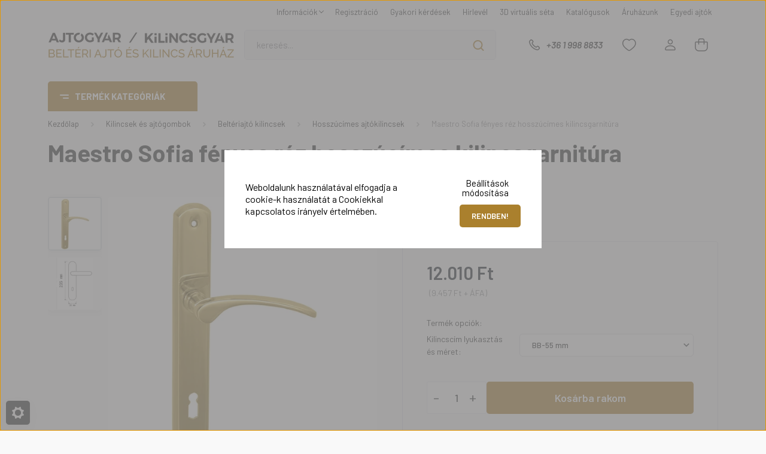

--- FILE ---
content_type: text/html; charset=UTF-8
request_url: https://www.kilincsgyar.hu/sofia-hosszucimes-kilincsgarnitura-rez
body_size: 49620
content:
<!DOCTYPE html>
<html lang="hu" dir="ltr">
<head>
    <title>Maestro Sofia fényes réz hosszúcímes kilincsgarnitúra - Hosszúcímes ajtókilincsek - www.kilincsgyar.hu</title>
    <meta charset="utf-8">
    <meta name="description" content="Maestro Sofia fényes réz hosszúcímes kilincsgarnitúra a Hosszúcímes ajtókilincsek kategóriában">
    <meta name="robots" content="index, follow">
    <link rel="image_src" href="https://ajtokilincs.cdn.shoprenter.hu/custom/ajtokilincs/image/data/product/maestro-sofia-hosszucimes-kilincsgarnitura-lu.jpg.webp?lastmod=1718635063.1764838764">
    <meta property="og:title" content="Maestro Sofia fényes réz hosszúcímes kilincsgarnitúra" />
    <meta property="og:type" content="product" />
    <meta property="og:url" content="https://www.kilincsgyar.hu/sofia-hosszucimes-kilincsgarnitura-rez" />
    <meta property="og:image" content="https://ajtokilincs.cdn.shoprenter.hu/custom/ajtokilincs/image/cache/w1910h1000/product/maestro-sofia-hosszucimes-kilincsgarnitura-lu.jpg.webp?lastmod=1718635063.1764838764" />
    <meta property="og:description" content="Modern formatervezésű hosszúcímes kilincsgarnitúra, mely rézből készült, lakkozott felülettel.Csatlakozz a kedvezményekért!Partnerprogramunk keretén belül együttműködünk tervezőkkel, viszonteladókkal, kivitelezőkkel...." />
    <link href="https://ajtokilincs.cdn.shoprenter.hu/custom/ajtokilincs/image/data/egyeb/favicon-kilincsgyar-2.png?lastmod=1704187774.1764838764" rel="icon" />
    <link href="https://ajtokilincs.cdn.shoprenter.hu/custom/ajtokilincs/image/data/egyeb/favicon-kilincsgyar-2.png?lastmod=1704187774.1764838764" rel="apple-touch-icon" />
    <base href="https://www.kilincsgyar.hu:443" />
    <meta name="google-site-verification" content="RGzQ6zbHU93y_xNqElw9nVOTJ50aINxB9PtX7ZL-wHc" />
<meta name="google-site-verification" content="wB45zGg4HMOE8GgxdD9LHHp584M8rTZXGQhPwlF1Ixw" />

    <meta name="viewport" content="width=device-width, initial-scale=1, maximum-scale=1, user-scalable=0">
            <link href="https://www.kilincsgyar.hu/sofia-hosszucimes-kilincsgarnitura-rez" rel="canonical">
    
            
                    
                <link rel="preconnect" href="https://fonts.gstatic.com" />
    <link rel="preload" as="style" href="https://fonts.googleapis.com/css2?family=Barlow:ital,wght@0,300;0,400;0,500;0,600;0,700;1,300;1,400;1,500;1,600;1,700&display=swap" />
    <link rel="stylesheet" href="https://fonts.googleapis.com/css2?family=Barlow:ital,wght@0,300;0,400;0,500;0,600;0,700;1,300;1,400;1,500;1,600;1,700&display=swap" media="print" onload="this.media='all'" />
    <noscript>
        <link rel="stylesheet" href="https://fonts.googleapis.com/css2?family=Barlow:ital,wght@0,300;0,400;0,500;0,600;0,700;1,300;1,400;1,500;1,600;1,700&display=swap" />
    </noscript>
    <link href="https://cdnjs.cloudflare.com/ajax/libs/fancybox/3.5.7/jquery.fancybox.min.css" rel="stylesheet" media="print" onload="this.media='all'"/>

            <link rel="stylesheet" href="https://ajtokilincs.cdn.shoprenter.hu/custom/ajtokilincs/catalog/view/theme/madrid_diy/style/1767723329.1689691390.1741939344.1768398440.css?v=null.1764838764" media="all">
            <link rel="stylesheet" href="https://ajtokilincs.cdn.shoprenter.hu/custom/ajtokilincs/catalog/view/theme/madrid_diy/stylesheet/stylesheet.css?v=1768398440" media="screen">
        <script>
        window.nonProductQuality = 80;
    </script>
    <script src="https://ajtokilincs.cdn.shoprenter.hu/catalog/view/javascript/jquery/jquery-1.10.2.min.js?v=1484139539"></script>

            
    
    <!-- Header JavaScript codes -->
            <script src="https://ajtokilincs.cdn.shoprenter.hu/web/compiled/js/countdown.js?v=1768402759"></script>
                    <script src="https://ajtokilincs.cdn.shoprenter.hu/web/compiled/js/base.js?v=1768402759"></script>
                    <script src="https://ajtokilincs.cdn.shoprenter.hu/web/compiled/js/before_starter2_head.js?v=1768402759"></script>
                    <script src="https://ajtokilincs.cdn.shoprenter.hu/web/compiled/js/before_starter2_productpage.js?v=1768402759"></script>
                    <script src="https://ajtokilincs.cdn.shoprenter.hu/web/compiled/js/productreview.js?v=1768402759"></script>
                    <script src="https://ajtokilincs.cdn.shoprenter.hu/web/compiled/js/nanobar.js?v=1768402759"></script>
                    <!-- Header jQuery onLoad scripts -->
    <script>window.countdownFormat='%D:%H:%M:%S';var BASEURL='https://www.kilincsgyar.hu';Currency={"symbol_left":"","symbol_right":" Ft","decimal_place":0,"decimal_point":",","thousand_point":".","currency":"HUF","value":1};var ShopRenter=ShopRenter||{};ShopRenter.product={"id":432,"sku":"001001015-LU","currency":"HUF","unitName":"db","price":12010,"name":"Maestro Sofia f\u00e9nyes r\u00e9z hossz\u00fac\u00edmes kilincsgarnit\u00fara","brand":"Maestro","currentVariant":{"Sz\u00edn":"F\u00e9nyes r\u00e9z"},"parent":{"id":432,"sku":"001001015-LU","unitName":"db","price":12010,"name":"Maestro Sofia f\u00e9nyes r\u00e9z hossz\u00fac\u00edmes kilincsgarnit\u00fara"}};$(document).ready(function(){});$(window).load(function(){var init_relatedproducts_Scroller=function(){$("#relatedproducts .aurora-scroll-click-mode").each(function(){var max=0;$(this).find($(".list_prouctname")).each(function(){var h=$(this).height();max=h>max?h:max;});$(this).find($(".list_prouctname")).each(function(){$(this).height(max);});});$("#relatedproducts .aurora-scroll-click-mode").auroraScroll({autoMode:"click",frameRate:60,speed:2.5,direction:-1,elementClass:"product-snapshot",pauseAfter:false,horizontal:true,visible:1,arrowsPosition:1},function(){initAurora();});}
init_relatedproducts_Scroller();var init_similar_products_Scroller=function(){$("#similar_products .aurora-scroll-click-mode").each(function(){var max=0;$(this).find($(".list_prouctname")).each(function(){var h=$(this).height();max=h>max?h:max;});$(this).find($(".list_prouctname")).each(function(){$(this).height(max);});});$("#similar_products .aurora-scroll-click-mode").auroraScroll({autoMode:"click",frameRate:60,speed:2.5,direction:-1,elementClass:"product-snapshot",pauseAfter:false,horizontal:true,visible:1,arrowsPosition:1},function(){initAurora();});}
init_similar_products_Scroller();});</script><script src="https://ajtokilincs.cdn.shoprenter.hu/web/compiled/js/vue/manifest.bundle.js?v=1768402756"></script><script>var ShopRenter=ShopRenter||{};ShopRenter.onCartUpdate=function(callable){document.addEventListener('cartChanged',callable)};ShopRenter.onItemAdd=function(callable){document.addEventListener('AddToCart',callable)};ShopRenter.onItemDelete=function(callable){document.addEventListener('deleteCart',callable)};ShopRenter.onSearchResultViewed=function(callable){document.addEventListener('AuroraSearchResultViewed',callable)};ShopRenter.onSubscribedForNewsletter=function(callable){document.addEventListener('AuroraSubscribedForNewsletter',callable)};ShopRenter.onCheckoutInitiated=function(callable){document.addEventListener('AuroraCheckoutInitiated',callable)};ShopRenter.onCheckoutShippingInfoAdded=function(callable){document.addEventListener('AuroraCheckoutShippingInfoAdded',callable)};ShopRenter.onCheckoutPaymentInfoAdded=function(callable){document.addEventListener('AuroraCheckoutPaymentInfoAdded',callable)};ShopRenter.onCheckoutOrderConfirmed=function(callable){document.addEventListener('AuroraCheckoutOrderConfirmed',callable)};ShopRenter.onCheckoutOrderPaid=function(callable){document.addEventListener('AuroraOrderPaid',callable)};ShopRenter.onCheckoutOrderPaidUnsuccessful=function(callable){document.addEventListener('AuroraOrderPaidUnsuccessful',callable)};ShopRenter.onProductPageViewed=function(callable){document.addEventListener('AuroraProductPageViewed',callable)};ShopRenter.onMarketingConsentChanged=function(callable){document.addEventListener('AuroraMarketingConsentChanged',callable)};ShopRenter.onCustomerRegistered=function(callable){document.addEventListener('AuroraCustomerRegistered',callable)};ShopRenter.onCustomerLoggedIn=function(callable){document.addEventListener('AuroraCustomerLoggedIn',callable)};ShopRenter.onCustomerUpdated=function(callable){document.addEventListener('AuroraCustomerUpdated',callable)};ShopRenter.onCartPageViewed=function(callable){document.addEventListener('AuroraCartPageViewed',callable)};ShopRenter.customer={"userId":0,"userClientIP":"13.59.200.214","userGroupId":8,"customerGroupTaxMode":"gross","customerGroupPriceMode":"gross_net_tax","email":"","phoneNumber":"","name":{"firstName":"","lastName":""}};ShopRenter.theme={"name":"madrid_diy","family":"madrid","parent":""};ShopRenter.shop={"name":"ajtokilincs","locale":"hu","currency":{"code":"HUF","rate":1},"domain":"ajtokilincs.myshoprenter.hu"};ShopRenter.page={"route":"product\/product","queryString":"sofia-hosszucimes-kilincsgarnitura-rez"};ShopRenter.formSubmit=function(form,callback){callback();};let loadedAsyncScriptCount=0;function asyncScriptLoaded(position){loadedAsyncScriptCount++;if(position==='body'){if(document.querySelectorAll('.async-script-tag').length===loadedAsyncScriptCount){if(/complete|interactive|loaded/.test(document.readyState)){document.dispatchEvent(new CustomEvent('asyncScriptsLoaded',{}));}else{document.addEventListener('DOMContentLoaded',()=>{document.dispatchEvent(new CustomEvent('asyncScriptsLoaded',{}));});}}}}</script><script type="text/javascript"async class="async-script-tag"onload="asyncScriptLoaded('header')"src="https://static2.rapidsearch.dev/resultpage.js?shop=ajtokilincs.shoprenter.hu"></script><script type="text/javascript"async class="async-script-tag"onload="asyncScriptLoaded('header')"src="https://frontend.embedi.hu/shoprenter/61541db93c024feeb95ff728/platform.js"></script><script type="text/javascript"async class="async-script-tag"onload="asyncScriptLoaded('header')"src="https://onsite.optimonk.com/script.js?account=73455"></script><script type="text/javascript"src="https://ajtokilincs.cdn.shoprenter.hu/web/compiled/js/vue/customerEventDispatcher.bundle.js?v=1768402756"></script><!--Custom header scripts--><script>(function(w,d,s,l,i){w[l]=w[l]||[];w[l].push({'gtm.start':new Date().getTime(),event:'gtm.js'});var f=d.getElementsByTagName(s)[0],j=d.createElement(s),dl=l!='dataLayer'?'&l='+l:'';j.async=true;j.src='https://www.googletagmanager.com/gtm.js?id='+i+dl;f.parentNode.insertBefore(j,f);})(window,document,'script','dataLayer','GTM-KZ6DZRK');</script>                
            
            <script>window.dataLayer=window.dataLayer||[];function gtag(){dataLayer.push(arguments)};var ShopRenter=ShopRenter||{};ShopRenter.config=ShopRenter.config||{};ShopRenter.config.googleConsentModeDefaultValue="denied";</script>                        <script type="text/javascript" src="https://ajtokilincs.cdn.shoprenter.hu/web/compiled/js/vue/googleConsentMode.bundle.js?v=1768402756"></script>

            <!-- Facebook Pixel Code -->
<script>
!function(f,b,e,v,n,t,s){if(f.fbq)return;n=f.fbq=function(){n.callMethod?
n.callMethod.apply(n,arguments):n.queue.push(arguments)};if(!f._fbq)f._fbq=n;
n.push=n;n.loaded=!0;n.version='2.0';n.queue=[];t=b.createElement(e);t.async=!0;
t.src=v;s=b.getElementsByTagName(e)[0];s.parentNode.insertBefore(t,s)}(window,
document,'script','https://connect.facebook.net/en_US/fbevents.js');
fbq('consent', 'revoke');
fbq('init', '970420636363688'); // Insert your pixel ID here.
fbq('track', 'PageView');
document.addEventListener('AuroraProductPageViewed', function(auroraEvent) {
                    fbq('track', 'ViewContent', {
                        content_type: 'product',
                        content_ids: [auroraEvent.detail.product.id.toString()],
                        value: parseFloat(auroraEvent.detail.product.grossUnitPrice),
                        currency: auroraEvent.detail.product.currency
                    }, {
                        eventID: auroraEvent.detail.event.id
                    });
                });
document.addEventListener('AuroraAddedToCart', function(auroraEvent) {
    var fbpId = [];
    var fbpValue = 0;
    var fbpCurrency = '';

    auroraEvent.detail.products.forEach(function(item) {
        fbpValue += parseFloat(item.grossUnitPrice) * item.quantity;
        fbpId.push(item.id);
        fbpCurrency = item.currency;
    });


    fbq('track', 'AddToCart', {
        content_ids: fbpId,
        content_type: 'product',
        value: fbpValue,
        currency: fbpCurrency
    }, {
        eventID: auroraEvent.detail.event.id
    });
})
window.addEventListener('AuroraMarketingCookie.Changed', function(event) {
            let consentStatus = event.detail.isAccepted ? 'grant' : 'revoke';
            if (typeof fbq === 'function') {
                fbq('consent', consentStatus);
            }
        });
</script>
<noscript><img height="1" width="1" style="display:none"
src="https://www.facebook.com/tr?id=970420636363688&ev=PageView&noscript=1"
/></noscript>
<!-- DO NOT MODIFY -->
<!-- End Facebook Pixel Code -->

            
            
            
                <!--Global site tag(gtag.js)--><script async src="https://www.googletagmanager.com/gtag/js?id=G-4T9JD0HPEC"></script><script>window.dataLayer=window.dataLayer||[];function gtag(){dataLayer.push(arguments);}
gtag('js',new Date());gtag('config','G-4T9JD0HPEC');gtag('config','AW-986306314',{"allow_enhanced_conversions":true});</script>                                <script type="text/javascript" src="https://ajtokilincs.cdn.shoprenter.hu/web/compiled/js/vue/GA4EventSender.bundle.js?v=1768402756"></script>

    
    
</head>

    
<body id="body" class="page-body product-page-body show-quantity-in-module show-quantity-in-category madrid_diy-body desktop-device-body vertical-category-menu " role="document">
<script>ShopRenter.theme.breakpoints={'xs':0,'sm':576,'md':768,'lg':992,'xl':1200,'xxl':1400}</script><div id="fb-root"></div><script>(function(d,s,id){var js,fjs=d.getElementsByTagName(s)[0];if(d.getElementById(id))return;js=d.createElement(s);js.id=id;js.src="//connect.facebook.net/hu_HU/sdk/xfbml.customerchat.js#xfbml=1&version=v2.12&autoLogAppEvents=1";fjs.parentNode.insertBefore(js,fjs);}(document,"script","facebook-jssdk"));</script>
                    

<!-- cached -->    <div class="nanobar-cookie-cog d-flex-center rounded js-hidden-nanobar-button">
        <svg width="20" height="20" viewBox="0 0 20 20" fill="none" xmlns="http://www.w3.org/2000/svg">
    <path d="M18.0781 10C18.0781 8.75521 18.849 7.77083 20 7.09375C19.7917 6.40104 19.5156 5.72917 19.1771 5.10417C17.8802 5.44271 16.8333 4.9375 15.9479 4.05208C15.0677 3.17187 14.7969 2.11979 15.1354 0.822917C14.5104 0.484375 13.8437 0.208333 13.1458 0C12.4687 1.15625 11.25 1.92187 10 1.92187C8.75521 1.92187 7.53125 1.15625 6.85417 0C6.15625 0.208333 5.48958 0.484375 4.86458 0.822917C5.20312 2.11979 4.93229 3.16667 4.05208 4.05208C3.17187 4.93229 2.11979 5.44271 0.828125 5.10417C0.484375 5.72917 0.208333 6.39583 0 7.09375C1.15625 7.77083 1.92708 8.75521 1.92708 10C1.92708 11.2448 1.15625 12.4687 0 13.1458C0.208333 13.8437 0.484375 14.5104 0.822917 15.1354C2.11979 14.7969 3.16667 15.0677 4.04687 15.9479C4.93229 16.8281 5.19792 17.8802 4.85937 19.1771C5.48958 19.5156 6.15104 19.7917 6.84896 20C7.52604 18.8437 8.75 18.0781 9.99479 18.0781C11.2396 18.0781 12.4635 18.8437 13.1406 20C13.8385 19.7917 14.5052 19.5156 15.1302 19.1771C14.7917 17.8802 15.0625 16.8333 15.9427 15.9479C16.8229 15.0677 17.875 14.5573 19.1719 14.8958C19.5104 14.2656 19.7865 13.599 19.9948 12.9062C18.8437 12.2292 18.0781 11.2448 18.0781 10ZM10 15.1198C7.17708 15.1198 4.88021 12.8281 4.88021 10C4.88021 7.17187 7.17187 4.88021 10 4.88021C12.8281 4.88021 15.1198 7.17187 15.1198 10C15.1198 12.8281 12.8281 15.1198 10 15.1198Z" fill="currentColor"/>
</svg>

    </div>
<div class="Fixed nanobar bg-dark js-nanobar-first-login">
    <div class="container nanobar-container">
        <div class="row flex-column flex-sm-row">
            <div class="col-12 col-sm-6 col-lg-8 nanobar-text-cookies align-self-center text-sm-left">
                Weboldalunk használatával elfogadja a cookie-k használatát a Cookiekkal kapcsolatos irányelv értelmében.
            </div>
            <div class="col-12 col-sm-6 col-lg-4 nanobar-buttons m-sm-0 text-center text-sm-right">
                <a href="#" class="btn btn-link nanobar-settings-button js-nanobar-settings-button">
                    Beállítások módosítása
                </a>
                <a href="#" class="btn btn-primary nanobar-btn js-nanobar-close-cookies" data-button-save-text="Beállítások mentése">
                     Rendben!
                </a>
            </div>
        </div>
        <div class="nanobar-cookies js-nanobar-cookies flex-column flex-sm-row text-left pt-3 mt-3" style="display: none;">
            <div class="form-check pt-2 pb-2 pr-2 mb-0">
                <input class="form-check-input" type="checkbox" name="required_cookies" disabled checked />
                <label class="form-check-label">
                    Szükséges cookie-k
                    <div class="cookies-help-text text-muted">
                        Ezek a cookie-k segítenek abban, hogy a webáruház használható és működőképes legyen.
                    </div>
                </label>
            </div>
            <div class="form-check pt-2 pb-2 pr-2 mb-0">
                <input class="form-check-input js-nanobar-marketing-cookies" type="checkbox" name="marketing_cookies"
                         checked />
                <label class="form-check-label">
                    Marketing cookie-k
                    <div class="cookies-help-text text-muted">
                        Ezeket a cookie-k segítenek abban, hogy az Ön érdeklődési körének megfelelő reklámokat és termékeket jelenítsük meg a webáruházban.
                    </div>
                </label>
            </div>
        </div>
    </div>
</div>

<script>
    (function ($) {
        $(document).ready(function () {
            new AuroraNanobar.FirstLogNanobarCheckbox(jQuery('.js-nanobar-first-login'), 'bottom');
        });
    })(jQuery);
</script>
<!-- /cached -->

                <!-- page-wrap -->

                <div class="page-wrap">
                                                

    <header class="sticky-head">
        <div class="sticky-head-inner">
                    <div class="header-top-line">
                <div class="container">
                    <div class="header-top d-flex justify-content-end">
                        <!-- cached -->
    <ul class="nav headermenu-list">
                    <li class="nav-item dropdown">
                <a href="https://www.kilincsgyar.hu/informaciok-65"
                   target="_self"
                   class="nav-link  dropdown-toggle"
                    title="Információk"
                >
                    Információk
                </a>
                                    <ul class="dropdown-hover-menu">
                                                    <li class="dropdown-item">
                                <a href="https://www.kilincsgyar.hu/ismerteto" title="Vásárlási segítség" target="_self">
                                    Vásárlási segítség
                                </a>
                            </li>
                                                    <li class="dropdown-item">
                                <a href="https://www.kilincsgyar.hu/visszaruval-kapcsolatos-informaciok-56" title="Áruvisszaküldés" target="_self">
                                    Áruvisszaküldés
                                </a>
                            </li>
                                                    <li class="dropdown-item">
                                <a href="https://ajtogyar.hu/partner/" title="Csatlakozz partner programunkhoz!" target="_blank">
                                    Csatlakozz partner programunkhoz!
                                </a>
                            </li>
                                                    <li class="dropdown-item">
                                <a href="https://www.kilincsgyar.hu/fizetes-es-szallitas-16" title="Szállítás és fizetés" target="_self">
                                    Szállítás és fizetés
                                </a>
                            </li>
                                            </ul>
                            </li>
                    <li class="nav-item">
                <a href="https://www.kilincsgyar.hu/customer/register"
                   target="_self"
                   class="nav-link "
                    title="Regisztráció"
                >
                    Regisztráció
                </a>
                            </li>
                    <li class="nav-item">
                <a href="https://www.kilincsgyar.hu/gyakori-kerdesek"
                   target="_self"
                   class="nav-link "
                    title="Gyakori kérdések"
                >
                    Gyakori kérdések
                </a>
                            </li>
                    <li class="nav-item">
                <a href="https://www.kilincsgyar.hu/hirlevel"
                   target="_self"
                   class="nav-link "
                    title="Hírlevél"
                >
                    Hírlevél
                </a>
                            </li>
                    <li class="nav-item">
                <a href="https://www.kilincsgyar.hu/kilincsgyar-3d-virtualis-seta"
                   target="_self"
                   class="nav-link "
                    title="3D virtuális séta"
                >
                    3D virtuális séta
                </a>
                            </li>
                    <li class="nav-item">
                <a href="https://www.kilincsgyar.hu/katalogusok"
                   target="_self"
                   class="nav-link "
                    title="Katalógusok"
                >
                    Katalógusok
                </a>
                            </li>
                    <li class="nav-item">
                <a href="https://www.kilincsgyar.hu/index.php?route=information/contact"
                   target="_self"
                   class="nav-link "
                    title="Áruházunk"
                >
                    Áruházunk
                </a>
                            </li>
                    <li class="nav-item">
                <a href="https://ajtogyar.hu"
                   target="_self"
                   class="nav-link "
                    title="Egyedi ajtók"
                >
                    Egyedi ajtók
                </a>
                            </li>
            </ul>
    <!-- /cached -->
                        
                        
                    </div>
                </div>
            </div>
            <div class="header-middle-line ">
                <div class="container">
                    <div class="header-middle">
                        <nav class="navbar navbar-expand-lg">
                            <button id="js-hamburger-icon" class="d-flex d-lg-none" title="Menü">
                                <div class="hamburger-icon position-relative">
                                    <div class="hamburger-icon-line position-absolute line-1"></div>
                                    <div class="hamburger-icon-line position-absolute line-3"></div>
                                </div>
                            </button>
                                                            <!-- cached -->
    <a class="navbar-brand" href="/"><img style="border: 0; max-width: 312px;" src="https://ajtokilincs.cdn.shoprenter.hu/custom/ajtokilincs/image/cache/w312h47m00/Sablon/logo/ajtogyar-kilincsgyar-logo-800.png?v=1722491067" title="Ajtógyár/Kilincsgyár webáruház" alt="Ajtógyár/Kilincsgyár webáruház" /></a>
<!-- /cached -->
                                
<div class="dropdown search-module d-flex">
    <div class="input-group">
        <input class="form-control disableAutocomplete" type="text" placeholder="keresés..." value=""
               id="filter_keyword" 
               onclick="this.value=(this.value==this.defaultValue)?'':this.value;"/>
        <div class="input-group-append">
            <button title="Keresés" class="btn btn-link" onclick="moduleSearch();">
                <svg width="19" height="18" viewBox="0 0 19 18" fill="none" xmlns="http://www.w3.org/2000/svg">
    <path d="M17.4492 17L13.4492 13M8.47698 15.0555C4.59557 15.0555 1.44922 11.9092 1.44922 8.02776C1.44922 4.14635 4.59557 1 8.47698 1C12.3584 1 15.5047 4.14635 15.5047 8.02776C15.5047 11.9092 12.3584 15.0555 8.47698 15.0555Z" stroke="currentColor" stroke-width="2" stroke-linecap="round" stroke-linejoin="round"/>
</svg>

            </button>
        </div>
    </div>

    <input type="hidden" id="filter_description" value="1"/>
    <input type="hidden" id="search_shopname" value="ajtokilincs"/>
    <div id="results" class="dropdown-menu search-results p-0"></div>
</div>



                                                                                    <a class="nav-link header-phone-box header-middle-right-link d-none d-lg-flex" href="tel:+36 1 998 8833">
                                <svg width="24" height="24" viewBox="0 0 24 24" fill="none" xmlns="http://www.w3.org/2000/svg">
    <path fill-rule="evenodd" clip-rule="evenodd" d="M10.8561 13.1444C9.68615 11.9744 8.80415 10.6644 8.21815 9.33536C8.09415 9.05436 8.16715 8.72536 8.38415 8.50836L9.20315 7.69036C9.87415 7.01936 9.87415 6.07036 9.28815 5.48436L8.11415 4.31036C7.33315 3.52936 6.06715 3.52936 5.28615 4.31036L4.63415 4.96236C3.89315 5.70336 3.58415 6.77236 3.78415 7.83236C4.27815 10.4454 5.79615 13.3064 8.24515 15.7554C10.6941 18.2044 13.5551 19.7224 16.1681 20.2164C17.2281 20.4164 18.2971 20.1074 19.0381 19.3664L19.6891 18.7154C20.4701 17.9344 20.4701 16.6684 19.6891 15.8874L18.5161 14.7144C17.9301 14.1284 16.9801 14.1284 16.3951 14.7144L15.4921 15.6184C15.2751 15.8354 14.9461 15.9084 14.6651 15.7844C13.3361 15.1974 12.0261 14.3144 10.8561 13.1444Z" stroke="currentColor" stroke-width="1.5" stroke-linecap="round" stroke-linejoin="round"/>
</svg>

                                +36 1 998 8833
                            </a>
                                                                                    <div id="js-wishlist-module-wrapper">
                                <hx:include src="/_fragment?_path=_format%3Dhtml%26_locale%3Den%26_controller%3Dmodule%252Fwishlist&amp;_hash=jgupimEsLn6qbMoS9nB1ypmaLxVADLloj4x9wySBC7Y%3D"></hx:include>
                            </div>
                                                        <!-- cached -->
    <ul class="nav login-list">
                    <li class="nav-item">
                <a class="nav-link header-middle-right-link" href="index.php?route=account/login" title="Belépés / Regisztráció">
                    <span class="header-user-icon">
                        <svg width="18" height="20" viewBox="0 0 18 20" fill="none" xmlns="http://www.w3.org/2000/svg">
    <path fill-rule="evenodd" clip-rule="evenodd" d="M11.4749 2.52513C12.8417 3.89197 12.8417 6.10804 11.4749 7.47488C10.1081 8.84172 7.89199 8.84172 6.52515 7.47488C5.15831 6.10804 5.15831 3.89197 6.52515 2.52513C7.89199 1.15829 10.1081 1.15829 11.4749 2.52513Z" stroke="currentColor" stroke-width="1.5" stroke-linecap="round" stroke-linejoin="round"/>
    <path fill-rule="evenodd" clip-rule="evenodd" d="M1 16.5V17.5C1 18.052 1.448 18.5 2 18.5H16C16.552 18.5 17 18.052 17 17.5V16.5C17 13.474 13.048 11.508 9 11.508C4.952 11.508 1 13.474 1 16.5Z" stroke="currentColor" stroke-width="1.5" stroke-linecap="round" stroke-linejoin="round"/>
</svg>

                    </span>
                </a>
            </li>
            </ul>
<!-- /cached -->
                            <div id="header-cart-wrapper">
                                <div id="js-cart">
                                    <hx:include src="/_fragment?_path=_format%3Dhtml%26_locale%3Den%26_controller%3Dmodule%252Fcart&amp;_hash=LvOtgVuKoDP5aB2yQDWDYR2z4kLZ4PW1glyumap5kaM%3D"></hx:include>
                                </div>
                            </div>
                        </nav>
                    </div>
                </div>
            </div>
            <div class="header-bottom-line d-none d-lg-block">
                <div class="container">
                    


                    
            <div id="module_category_wrapper" class="module-category-wrapper">
        <div id="category" class="module content-module header-position category-module" >
                    <div class="module-head">
                            <span class="category-menu-hamburger-icon"></span>
                        <div class="module-head-title">Termék kategóriák</div>
        </div>
            <div class="module-body">
                    <div id="category-nav">
        

    <ul class="nav nav-pills category category-menu sf-menu sf-horizontal cached">
        <li id="cat_216" class="nav-item item category-list module-list even">
    <a href="https://www.kilincsgyar.hu/akcio" class="nav-link">
                                    <img
    src='https://ajtokilincs.cdn.shoprenter.hu/custom/ajtokilincs/image/cache/w24h24/Sablon/menu-ikonok/mm_akciok_.svg?lastmod=0.1764838764'

    
            width="24"
    
            height="24"
    
    
    
    alt="Akció"

    
    />

                <span>Akció</span>
    </a>
    </li><li id="cat_685" class="nav-item item category-list module-list odd">
    <a href="https://www.kilincsgyar.hu/kilincsgyar-markak" class="nav-link">
                                    <img
    src='https://ajtokilincs.cdn.shoprenter.hu/custom/ajtokilincs/image/cache/w24h24/Sablon/menu-ikonok/mm_markak_.svg?lastmod=0.1764838764'

    
            width="24"
    
            height="24"
    
    
    
    alt="Márkák"

    
    />

                <span>Márkák</span>
    </a>
    </li><li id="cat_912" class="nav-item item category-list module-list even">
    <a href="https://www.kilincsgyar.hu/hadnagy-timi-kedvencei-912" class="nav-link">
                                    <img
    src='https://ajtokilincs.cdn.shoprenter.hu/custom/ajtokilincs/image/cache/w24h24/Sablon/menu-ikonok/mm_ablak_hadnagy_timi.svg?lastmod=0.1764838764'

    
            width="24"
    
            height="24"
    
    
    
    alt="Hadnagy Timi kedvenc termékei"

    
    />

                <span>Hadnagy Timi kedvenc termékei</span>
    </a>
    </li><li id="cat_189" class="nav-item item category-list module-list parent odd">
    <a href="https://www.kilincsgyar.hu/kilincsek" class="nav-link">
                                    <img
    src='https://ajtokilincs.cdn.shoprenter.hu/custom/ajtokilincs/image/cache/w24h24/Sablon/menu-ikonok/mm_kilincsek_es_ajtogombok_.svg?lastmod=0.1764838764'

    
            width="24"
    
            height="24"
    
    
    
    alt="Kilincsek és ajtógombok"

    
    />

                <span>Kilincsek és ajtógombok</span>
    </a>
            <ul class="nav flex-column children"><li id="cat_101" class="nav-item item category-list module-list parent even">
    <a href="https://www.kilincsgyar.hu/kilincsek/belteri-ajto-kilincsek" class="nav-link">
                <span>Beltériajtó kilincsek</span>
    </a>
            <ul class="nav flex-column children"><li id="cat_440" class="nav-item item category-list module-list even">
    <a href="https://www.kilincsgyar.hu/kilincsek/belteri-ajto-kilincsek/kulonallo-rozettas-kilincsek" class="nav-link">
                <span>Különálló rozettás kilincsek</span>
    </a>
    </li><li id="cat_441" class="nav-item item category-list module-list odd">
    <a href="https://www.kilincsgyar.hu/kilincsek/belteri-ajto-kilincsek/hosszucimesa-ajtokilincsek" class="nav-link">
                <span>Hosszúcímes ajtókilincsek</span>
    </a>
    </li><li id="cat_486" class="nav-item item category-list module-list even">
    <a href="https://www.kilincsgyar.hu/kilincsek/belteri-ajto-kilincsek/kovacsoltvas-kilincsek" class="nav-link">
                <span>Kovácsoltvas kilincsek</span>
    </a>
    </li><li id="cat_448" class="nav-item item category-list module-list parent odd">
    <a href="https://www.kilincsgyar.hu/kilincsek/belteri-ajto-kilincsek/gombok-es-gombkilincsek" class="nav-link">
                <span>Ajtógombok és gombkilincsek</span>
    </a>
            <ul class="nav flex-column children"><li id="cat_87" class="nav-item item category-list module-list even">
    <a href="https://www.kilincsgyar.hu/kilincsek/belteri-ajto-kilincsek/gombok-es-gombkilincsek/gomb-kilincsek-87" class="nav-link">
                <span>Gomb-kilincsek</span>
    </a>
    </li><li id="cat_147" class="nav-item item category-list module-list odd">
    <a href="https://www.kilincsgyar.hu/kilincsek/belteri-ajto-kilincsek/gombok-es-gombkilincsek/gombok" class="nav-link">
                <span>Gombok</span>
    </a>
    </li></ul>
    </li><li id="cat_133" class="nav-item item category-list module-list even">
    <a href="https://www.kilincsgyar.hu/kilincsek/belteri-ajto-kilincsek/antibakterialis-kilincsek" class="nav-link">
                <span>Antibakteriális kilincsek</span>
    </a>
    </li><li id="cat_116" class="nav-item item category-list module-list odd">
    <a href="https://www.kilincsgyar.hu/kilincsek/belteri-ajto-kilincsek/kilincsek-nagy-felhasznalasra" class="nav-link">
                <span>Kilincsek nagy igénybevételhez</span>
    </a>
    </li><li id="cat_114" class="nav-item item category-list module-list even">
    <a href="https://www.kilincsgyar.hu/kilincsek/belteri-ajto-kilincsek/tuzgatlo-kilincsgarniturak" class="nav-link">
                <span>Tűzgátló kilincsek</span>
    </a>
    </li><li id="cat_494" class="nav-item item category-list module-list odd">
    <a href="https://www.kilincsgyar.hu/kilincsek/belteri-ajto-kilincsek/rozettak-494" class="nav-link">
                <span>Rozetták</span>
    </a>
    </li></ul>
    </li><li id="cat_103" class="nav-item item category-list module-list parent odd">
    <a href="https://www.kilincsgyar.hu/kilincsek/ablak-erkelyajto-es-terasz-kilincsek" class="nav-link">
                <span>Ablak, erkélyajtó kilincsek</span>
    </a>
            <ul class="nav flex-column children"><li id="cat_499" class="nav-item item category-list module-list even">
    <a href="https://www.kilincsgyar.hu/kilincsek/ablak-erkelyajto-es-terasz-kilincsek/ablakkilincsek-499" class="nav-link">
                <span>Ablakkilincsek</span>
    </a>
    </li><li id="cat_502" class="nav-item item category-list module-list odd">
    <a href="https://www.kilincsgyar.hu/kilincsek/ablak-erkelyajto-es-terasz-kilincsek/erkelyajto-kilincsek-502" class="nav-link">
                <span>Erkélyajtó kilincsek</span>
    </a>
    </li><li id="cat_142" class="nav-item item category-list module-list even">
    <a href="https://www.kilincsgyar.hu/kilincsek/ablak-erkelyajto-es-terasz-kilincsek/emelo-tolo-garniturak" class="nav-link">
                <span>Emelő-toló garnitúrák</span>
    </a>
    </li><li id="cat_446" class="nav-item item category-list module-list odd">
    <a href="https://www.kilincsgyar.hu/kilincsek/ablak-erkelyajto-es-terasz-kilincsek/buko-tolo" class="nav-link">
                <span>Bukó-toló garnitúrák</span>
    </a>
    </li></ul>
    </li><li id="cat_83" class="nav-item item category-list module-list parent even">
    <a href="https://www.kilincsgyar.hu/kilincsek/bejarati-ajto-kilincsek" class="nav-link">
                <span>Biztonsági kilincsek</span>
    </a>
            <ul class="nav flex-column children"><li id="cat_442" class="nav-item item category-list module-list even">
    <a href="https://www.kilincsgyar.hu/kilincsek/bejarati-ajto-kilincsek/kulonallo-rozettas-bejarati-ajtokilincsek" class="nav-link">
                <span>Különálló rozettás bejárati ajtókilincsek</span>
    </a>
    </li><li id="cat_444" class="nav-item item category-list module-list odd">
    <a href="https://www.kilincsgyar.hu/kilincsek/bejarati-ajto-kilincsek/hosszucimes-bejarati-ajtokilincsek" class="nav-link">
                <span>Hosszúcímes bejárati ajtókilincsek</span>
    </a>
    </li><li id="cat_126" class="nav-item item category-list module-list even">
    <a href="https://www.kilincsgyar.hu/kilincsek/bejarati-ajto-kilincsek/kiegeszitok-126" class="nav-link">
                <span>Biztonsági másodzár rozetták</span>
    </a>
    </li></ul>
    </li><li id="cat_85" class="nav-item item category-list module-list odd">
    <a href="https://www.kilincsgyar.hu/kilincsek/projekt-es-specialis-kilincsek" class="nav-link">
                <span>Projekt és speciális kilincsek</span>
    </a>
    </li><li id="cat_232" class="nav-item item category-list module-list even">
    <a href="https://www.kilincsgyar.hu/kilincsek/kertkapu-kilincsek" class="nav-link">
                <span>Kertkapu kilincsek</span>
    </a>
    </li><li id="cat_454" class="nav-item item category-list module-list parent odd">
    <a href="https://www.kilincsgyar.hu/kilincsek/tartozekok" class="nav-link">
                <span>Kilincs kiegészítők</span>
    </a>
            <ul class="nav flex-column children"><li id="cat_131" class="nav-item item category-list module-list even">
    <a href="https://www.kilincsgyar.hu/kilincsek/tartozekok/rozettak" class="nav-link">
                <span>Rozetták</span>
    </a>
    </li></ul>
    </li></ul>
    </li><li id="cat_217" class="nav-item item category-list module-list parent even">
    <a href="https://www.kilincsgyar.hu/ajto-tartozekok-es-kiegeszitok" class="nav-link">
                                    <img
    src='https://ajtokilincs.cdn.shoprenter.hu/custom/ajtokilincs/image/cache/w24h24/Sablon/menu-ikonok/mm_ajtotartozekok_kiegek_.svg?lastmod=0.1764838764'

    
            width="24"
    
            height="24"
    
    
    
    alt="Ajtó tartozékok, kiegészítők"

    
    />

                <span>Ajtó tartozékok, kiegészítők</span>
    </a>
            <ul class="nav flex-column children"><li id="cat_800" class="nav-item item category-list module-list even">
    <a href="https://www.kilincsgyar.hu/ajto-tartozekok-es-kiegeszitok/ajtofixalok-800" class="nav-link">
                <span>Ajtófixálók</span>
    </a>
    </li><li id="cat_801" class="nav-item item category-list module-list odd">
    <a href="https://www.kilincsgyar.hu/ajto-tartozekok-es-kiegeszitok/pivot-ajtopantok-801" class="nav-link">
                <span>Pivot ajtópántok</span>
    </a>
    </li><li id="cat_84" class="nav-item item category-list module-list even">
    <a href="https://www.kilincsgyar.hu/ajto-tartozekok-es-kiegeszitok/ajtoutkozok" class="nav-link">
                <span>Ajtóütközők</span>
    </a>
    </li><li id="cat_91" class="nav-item item category-list module-list odd">
    <a href="https://www.kilincsgyar.hu/ajto-tartozekok-es-kiegeszitok/ajto-pantsapkak" class="nav-link">
                <span>Pántsapkák</span>
    </a>
    </li><li id="cat_136" class="nav-item item category-list module-list even">
    <a href="https://www.kilincsgyar.hu/ajto-tartozekok-es-kiegeszitok/ajtopantok" class="nav-link">
                <span>Ajtópántok</span>
    </a>
    </li><li id="cat_145" class="nav-item item category-list module-list odd">
    <a href="https://www.kilincsgyar.hu/ajto-tartozekok-es-kiegeszitok/ajtocsukok" class="nav-link">
                <span>Ajtócsukók</span>
    </a>
    </li><li id="cat_135" class="nav-item item category-list module-list even">
    <a href="https://www.kilincsgyar.hu/ajto-tartozekok-es-kiegeszitok/gumitomitesek" class="nav-link">
                <span>Gumitömítések</span>
    </a>
    </li><li id="cat_132" class="nav-item item category-list module-list odd">
    <a href="https://www.kilincsgyar.hu/ajto-tartozekok-es-kiegeszitok/zartestek" class="nav-link">
                <span>Zártestek</span>
    </a>
    </li><li id="cat_143" class="nav-item item category-list module-list even">
    <a href="https://www.kilincsgyar.hu/ajto-tartozekok-es-kiegeszitok/cilinderbetet" class="nav-link">
                <span>Cilinderbetétek</span>
    </a>
    </li><li id="cat_88" class="nav-item item category-list module-list odd">
    <a href="https://www.kilincsgyar.hu/ajto-tartozekok-es-kiegeszitok/szellozok" class="nav-link">
                <span>Szellőzők</span>
    </a>
    </li><li id="cat_92" class="nav-item item category-list module-list even">
    <a href="https://www.kilincsgyar.hu/ajto-tartozekok-es-kiegeszitok/levelbedobok" class="nav-link">
                <span>Levélbedobók</span>
    </a>
    </li><li id="cat_704" class="nav-item item category-list module-list odd">
    <a href="https://www.kilincsgyar.hu/ajto-tartozekok-es-kiegeszitok/postaladak-704" class="nav-link">
                <span>Postaládák</span>
    </a>
    </li><li id="cat_97" class="nav-item item category-list module-list even">
    <a href="https://www.kilincsgyar.hu/ajto-tartozekok-es-kiegeszitok/automata-kuszobok" class="nav-link">
                <span>Automata küszöbök</span>
    </a>
    </li><li id="cat_221" class="nav-item item category-list module-list odd">
    <a href="https://www.kilincsgyar.hu/ajto-tartozekok-es-kiegeszitok/egyeb-ajto-kieg" class="nav-link">
                <span>Egyéb ajtó kiegészítők</span>
    </a>
    </li><li id="cat_233" class="nav-item item category-list module-list even">
    <a href="https://www.kilincsgyar.hu/ajto-tartozekok-es-kiegeszitok/ajtohuzok-fogantyuk" class="nav-link">
                <span>Ajtóhúzók, fogantyúk</span>
    </a>
    </li><li id="cat_676" class="nav-item item category-list module-list odd">
    <a href="https://www.kilincsgyar.hu/ajto-tartozekok-es-kiegeszitok/hazszamok-piktogramok-postaladak" class="nav-link">
                <span>Piktogramok</span>
    </a>
    </li><li id="cat_94" class="nav-item item category-list module-list even">
    <a href="https://www.kilincsgyar.hu/ajto-tartozekok-es-kiegeszitok/kopogtatok" class="nav-link">
                <span>Kopogtatók</span>
    </a>
    </li><li id="cat_680" class="nav-item item category-list module-list parent odd">
    <a href="https://www.kilincsgyar.hu/ajto-tartozekok-es-kiegeszitok/tisztitasi-karbantartasi-es-szerelesi-anyagok-680" class="nav-link">
                <span>Tisztítás, karbantartás</span>
    </a>
            <ul class="nav flex-column children"><li id="cat_213" class="nav-item item category-list module-list even">
    <a href="https://www.kilincsgyar.hu/ajto-tartozekok-es-kiegeszitok/tisztitasi-karbantartasi-es-szerelesi-anyagok-680/szerelesi-anyagok" class="nav-link">
                <span>Szerelési anyagok</span>
    </a>
    </li><li id="cat_212" class="nav-item item category-list module-list odd">
    <a href="https://www.kilincsgyar.hu/ajto-tartozekok-es-kiegeszitok/tisztitasi-karbantartasi-es-szerelesi-anyagok-680/tisztitas-karbantartas" class="nav-link">
                <span>Tisztítószerek, ápolók</span>
    </a>
    </li><li id="cat_549" class="nav-item item category-list module-list even">
    <a href="https://www.kilincsgyar.hu/ajto-tartozekok-es-kiegeszitok/tisztitasi-karbantartasi-es-szerelesi-anyagok-680/tisztitas-es-karbantartas-549" class="nav-link">
                <span>Felületjavítók</span>
    </a>
    </li></ul>
    </li></ul>
    </li><li id="cat_93" class="nav-item item category-list module-list parent odd">
    <a href="https://www.kilincsgyar.hu/uveg-vasalatok-es-tartozekok" class="nav-link">
                                    <img
    src='https://ajtokilincs.cdn.shoprenter.hu/custom/ajtokilincs/image/cache/w24h24/Sablon/menu-ikonok/mm_uvegasztalok_tartozekok_.svg?lastmod=0.1764838764'

    
            width="24"
    
            height="24"
    
    
    
    alt="Üveg vasalatok, tartozékok"

    
    />

                <span>Üveg vasalatok, tartozékok</span>
    </a>
            <ul class="nav flex-column children"><li id="cat_238" class="nav-item item category-list module-list even">
    <a href="https://www.kilincsgyar.hu/uveg-vasalatok-es-tartozekok/zatestek" class="nav-link">
                <span>Üvegajtó zárak, cilinderek</span>
    </a>
    </li><li id="cat_724" class="nav-item item category-list module-list odd">
    <a href="https://www.kilincsgyar.hu/uveg-vasalatok-es-tartozekok/huzorudak-724" class="nav-link">
                <span>Húzórudak</span>
    </a>
    </li><li id="cat_727" class="nav-item item category-list module-list even">
    <a href="https://www.kilincsgyar.hu/uveg-vasalatok-es-tartozekok/uvegajto-huzokak-727" class="nav-link">
                <span>Üvegajtó húzókák</span>
    </a>
    </li><li id="cat_275" class="nav-item item category-list module-list odd">
    <a href="https://www.kilincsgyar.hu/uveg-vasalatok-es-tartozekok/zuhanygombok" class="nav-link">
                <span>Üvegajtó gombok</span>
    </a>
    </li><li id="cat_236" class="nav-item item category-list module-list even">
    <a href="https://www.kilincsgyar.hu/uveg-vasalatok-es-tartozekok/pantok" class="nav-link">
                <span>Üvegajtó pántok</span>
    </a>
    </li><li id="cat_723" class="nav-item item category-list module-list odd">
    <a href="https://www.kilincsgyar.hu/uveg-vasalatok-es-tartozekok/automata-kuszobok-723" class="nav-link">
                <span>Automata küszöbök</span>
    </a>
    </li><li id="cat_235" class="nav-item item category-list module-list even">
    <a href="https://www.kilincsgyar.hu/uveg-vasalatok-es-tartozekok/szettek" class="nav-link">
                <span>Üvegajtó szettek</span>
    </a>
    </li></ul>
    </li><li id="cat_239" class="nav-item item category-list module-list parent even">
    <a href="https://www.kilincsgyar.hu/toloajto-kiegeszitok" class="nav-link">
                                    <img
    src='https://ajtokilincs.cdn.shoprenter.hu/custom/ajtokilincs/image/cache/w24h24/Sablon/menu-ikonok/mm_toloajtovasalatok_kiegek_.svg?lastmod=0.1764838764'

    
            width="24"
    
            height="24"
    
    
    
    alt="Tolóajtó kiegészítők"

    
    />

                <span>Tolóajtó kiegészítők</span>
    </a>
            <ul class="nav flex-column children"><li id="cat_556" class="nav-item item category-list module-list even">
    <a href="https://www.kilincsgyar.hu/toloajto-kiegeszitok/toloajto-zartestek-betetek" class="nav-link">
                <span>Tolóajtó zárak, cilinderek</span>
    </a>
    </li><li id="cat_96" class="nav-item item category-list module-list odd">
    <a href="https://www.kilincsgyar.hu/toloajto-kiegeszitok/huzokagylok" class="nav-link">
                <span>Tolóajtókagylók</span>
    </a>
    </li><li id="cat_718" class="nav-item item category-list module-list even">
    <a href="https://www.kilincsgyar.hu/toloajto-kiegeszitok/huzorudak-718" class="nav-link">
                <span>Húzórudak</span>
    </a>
    </li><li id="cat_720" class="nav-item item category-list module-list odd">
    <a href="https://www.kilincsgyar.hu/toloajto-kiegeszitok/elhuzok-720" class="nav-link">
                <span>Élhúzók</span>
    </a>
    </li><li id="cat_148" class="nav-item item category-list module-list even">
    <a href="https://www.kilincsgyar.hu/toloajto-kiegeszitok/toloajto-sinek-es-gorgok" class="nav-link">
                <span>Sínek és görgők</span>
    </a>
    </li><li id="cat_560" class="nav-item item category-list module-list odd">
    <a href="https://www.kilincsgyar.hu/toloajto-kiegeszitok/egyeb-kiegeszitok" class="nav-link">
                <span>Egyéb kiegészítők</span>
    </a>
    </li></ul>
    </li><li id="cat_139" class="nav-item item category-list module-list parent odd">
    <a href="https://www.kilincsgyar.hu/butorfogantyuk-es-butorvasalatok" class="nav-link">
                                    <img
    src='https://ajtokilincs.cdn.shoprenter.hu/custom/ajtokilincs/image/cache/w24h24/Sablon/menu-ikonok/mm_butorfoganytuk_butorvasalatok_.svg?lastmod=0.1764838764'

    
            width="24"
    
            height="24"
    
    
    
    alt="Bútorfogantyú, akasztók"

    
    />

                <span>Bútorfogantyú, akasztók</span>
    </a>
            <ul class="nav flex-column children"><li id="cat_220" class="nav-item item category-list module-list parent even">
    <a href="https://www.kilincsgyar.hu/butorfogantyuk-es-butorvasalatok/butor-gombok-es-fogantyuk" class="nav-link">
                <span>Bútorfogantyúk</span>
    </a>
            <ul class="nav flex-column children"><li id="cat_735" class="nav-item item category-list module-list even">
    <a href="https://www.kilincsgyar.hu/butorfogantyuk-es-butorvasalatok/butor-gombok-es-fogantyuk/normal-fogantyuk-735" class="nav-link">
                <span>Normál fogantyúk</span>
    </a>
    </li><li id="cat_708" class="nav-item item category-list module-list odd">
    <a href="https://www.kilincsgyar.hu/butorfogantyuk-es-butorvasalatok/butor-gombok-es-fogantyuk/butor-gombok-708" class="nav-link">
                <span>Bútor gombok</span>
    </a>
    </li><li id="cat_711" class="nav-item item category-list module-list even">
    <a href="https://www.kilincsgyar.hu/butorfogantyuk-es-butorvasalatok/butor-gombok-es-fogantyuk/elre-ultetheto-711" class="nav-link">
                <span>Élre ültethető</span>
    </a>
    </li><li id="cat_714" class="nav-item item category-list module-list odd">
    <a href="https://www.kilincsgyar.hu/butorfogantyuk-es-butorvasalatok/butor-gombok-es-fogantyuk/elbe-marhato-714" class="nav-link">
                <span>Élbe marható</span>
    </a>
    </li><li id="cat_715" class="nav-item item category-list module-list even">
    <a href="https://www.kilincsgyar.hu/butorfogantyuk-es-butorvasalatok/butor-gombok-es-fogantyuk/frontba-marhato-715" class="nav-link">
                <span>Frontba marható</span>
    </a>
    </li></ul>
    </li><li id="cat_659" class="nav-item item category-list module-list odd">
    <a href="https://www.kilincsgyar.hu/butorfogantyuk-es-butorvasalatok/akasztok-fogasok-659" class="nav-link">
                <span>Fogasok, akasztók</span>
    </a>
    </li><li id="cat_737" class="nav-item item category-list module-list even">
    <a href="https://www.kilincsgyar.hu/butorfogantyuk-es-butorvasalatok/gyerekbutor-fogantyuk-737" class="nav-link">
                <span>Gyerekbútor fogantyúk</span>
    </a>
    </li><li id="cat_749" class="nav-item item category-list module-list odd">
    <a href="https://www.kilincsgyar.hu/butorfogantyuk-es-butorvasalatok/nagy-meretu-fogantyuk-749" class="nav-link">
                <span>Nagy méretű fogantyúk</span>
    </a>
    </li></ul>
    </li><li id="cat_846" class="nav-item item category-list module-list parent even">
    <a href="https://www.kilincsgyar.hu/belsoepiteszeti-profilok-846" class="nav-link">
                                    <img
    src='https://ajtokilincs.cdn.shoprenter.hu/custom/ajtokilincs/image/cache/w24h24/Sablon/menu-ikonok/madrid_ikonok_mm_profilok.svg?lastmod=0.1764838764'

    
            width="24"
    
            height="24"
    
    
    
    alt="Belsőépítészeti profilok"

    
    />

                <span>Belsőépítészeti profilok</span>
    </a>
            <ul class="nav flex-column children"><li id="cat_859" class="nav-item item category-list module-list even">
    <a href="https://www.kilincsgyar.hu/belsoepiteszeti-profilok-846/labazati-profilok-859" class="nav-link">
                <span>Lábazati profilok</span>
    </a>
    </li><li id="cat_861" class="nav-item item category-list module-list odd">
    <a href="https://www.kilincsgyar.hu/belsoepiteszeti-profilok-846/mennyezeti-profilok-861" class="nav-link">
                <span>Mennyezeti profilok</span>
    </a>
    </li><li id="cat_862" class="nav-item item category-list module-list even">
    <a href="https://www.kilincsgyar.hu/belsoepiteszeti-profilok-846/oldalfali-profilok-862" class="nav-link">
                <span>Oldalfali profilok</span>
    </a>
    </li></ul>
    </li><li id="cat_527" class="nav-item item category-list module-list parent odd">
    <a href="https://www.kilincsgyar.hu/belteri-ajtok2" class="nav-link">
                                    <img
    src='https://ajtokilincs.cdn.shoprenter.hu/custom/ajtokilincs/image/cache/w24h24/Sablon/menu-ikonok/mm_belteri_ajtok_.svg?lastmod=0.1764838764'

    
            width="24"
    
            height="24"
    
    
    
    alt="Beltéri ajtók"

    
    />

                <span>Beltéri ajtók</span>
    </a>
            <ul class="nav flex-column children"><li id="cat_421" class="nav-item item category-list module-list parent even">
    <a href="https://www.kilincsgyar.hu/belteri-ajtok2/szabvany-ajtok" class="nav-link">
                <span>Szabvány beltéri ajtók</span>
    </a>
            <ul class="nav flex-column children"><li id="cat_227" class="nav-item item category-list module-list even">
    <a href="https://www.kilincsgyar.hu/belteri-ajtok2/szabvany-ajtok/solid-kollekcio" class="nav-link">
                <span>Pascal Solid kollekció</span>
    </a>
    </li><li id="cat_835" class="nav-item item category-list module-list parent odd">
    <a href="https://www.kilincsgyar.hu/belteri-ajtok2/szabvany-ajtok/pascal-atlanta-835" class="nav-link">
                <span>Pascal Atlanta kollekció</span>
    </a>
            <ul class="nav flex-column children"><li id="cat_906" class="nav-item item category-list module-list even">
    <a href="https://www.kilincsgyar.hu/belteri-ajtok2/szabvany-ajtok/pascal-atlanta-835/teli-atlanta-belteri-ajto-906" class="nav-link">
                <span>Teli - Atlanta beltéri ajtó</span>
    </a>
    </li><li id="cat_908" class="nav-item item category-list module-list odd">
    <a href="https://www.kilincsgyar.hu/belteri-ajtok2/szabvany-ajtok/pascal-atlanta-835/uveges-atlanta-belteri-ajto-908" class="nav-link">
                <span>Üveges - Atlanta beltéri ajtó</span>
    </a>
    </li><li id="cat_910" class="nav-item item category-list module-list even">
    <a href="https://www.kilincsgyar.hu/belteri-ajtok2/szabvany-ajtok/pascal-atlanta-835/vario-atlanta-belteri-ajto-910" class="nav-link">
                <span>Vario - Atlanta beltéri ajtó</span>
    </a>
    </li></ul>
    </li><li id="cat_593" class="nav-item item category-list module-list even">
    <a href="https://www.kilincsgyar.hu/belteri-ajtok2/szabvany-ajtok/pascal-lizbona-kollekcio-593" class="nav-link">
                <span>Pascal Lizbona kollekció</span>
    </a>
    </li><li id="cat_417" class="nav-item item category-list module-list odd">
    <a href="https://www.kilincsgyar.hu/belteri-ajtok2/szabvany-ajtok/pascal-berg-kollekcio" class="nav-link">
                <span>Pascal Berg kollekció</span>
    </a>
    </li><li id="cat_418" class="nav-item item category-list module-list parent even">
    <a href="https://www.kilincsgyar.hu/belteri-ajtok2/szabvany-ajtok/pascal-enzo-kollekcio" class="nav-link">
                <span>Pascal Enzo kollekció</span>
    </a>
            <ul class="nav flex-column children"><li id="cat_864" class="nav-item item category-list module-list even">
    <a href="https://www.kilincsgyar.hu/belteri-ajtok2/szabvany-ajtok/pascal-enzo-kollekcio/teli-864" class="nav-link">
                <span>Teli - Enzo beltéri ajtó</span>
    </a>
    </li><li id="cat_865" class="nav-item item category-list module-list odd">
    <a href="https://www.kilincsgyar.hu/belteri-ajtok2/szabvany-ajtok/pascal-enzo-kollekcio/uveges-865" class="nav-link">
                <span>Üveges - Enzo beltéri ajtó</span>
    </a>
    </li><li id="cat_867" class="nav-item item category-list module-list even">
    <a href="https://www.kilincsgyar.hu/belteri-ajtok2/szabvany-ajtok/pascal-enzo-kollekcio/vario-867" class="nav-link">
                <span>Vario - Enzo beltéri ajtó</span>
    </a>
    </li></ul>
    </li><li id="cat_419" class="nav-item item category-list module-list odd">
    <a href="https://www.kilincsgyar.hu/belteri-ajtok2/szabvany-ajtok/pascal-sonata-kollekcio" class="nav-link">
                <span>Pascal Sonata kollekció</span>
    </a>
    </li><li id="cat_420" class="nav-item item category-list module-list even">
    <a href="https://www.kilincsgyar.hu/belteri-ajtok2/szabvany-ajtok/pascal-torino-kollekcio" class="nav-link">
                <span>Pascal Torino kollekció</span>
    </a>
    </li><li id="cat_459" class="nav-item item category-list module-list odd">
    <a href="https://www.kilincsgyar.hu/belteri-ajtok2/szabvany-ajtok/pascal-fresh-kollekcio" class="nav-link">
                <span>Pascal Fresh kollekció</span>
    </a>
    </li></ul>
    </li><li id="cat_424" class="nav-item item category-list module-list parent odd">
    <a href="https://www.kilincsgyar.hu/belteri-ajtok2/ajtok-egyedi-meretben" class="nav-link">
                <span>Egyedi beltéri ajtók</span>
    </a>
            <ul class="nav flex-column children"><li id="cat_229" class="nav-item item category-list module-list even">
    <a href="https://www.kilincsgyar.hu/belteri-ajtok2/ajtok-egyedi-meretben/optima-kollekcio" class="nav-link">
                <span>Pascal Optima kollekció</span>
    </a>
    </li><li id="cat_185" class="nav-item item category-list module-list odd">
    <a href="https://www.kilincsgyar.hu/belteri-ajtok2/ajtok-egyedi-meretben/pascal-pure-white" class="nav-link">
                <span>Pascal Pure White kollekció</span>
    </a>
    </li><li id="cat_427" class="nav-item item category-list module-list even">
    <a href="https://www.kilincsgyar.hu/belteri-ajtok2/ajtok-egyedi-meretben/full-doors-ajtok" class="nav-link">
                <span>Full Doors beltéri ajtók</span>
    </a>
    </li></ul>
    </li><li id="cat_884" class="nav-item item category-list module-list even">
    <a href="https://www.kilincsgyar.hu/belteri-ajtok2/tapetaajto-belteri" class="nav-link">
                <span>Tapétaajtók</span>
    </a>
    </li><li id="cat_702" class="nav-item item category-list module-list odd">
    <a href="https://www.kilincsgyar.hu/belteri-ajtok2/szerelesi-anyagok-702" class="nav-link">
                <span>Szerelési anyagok</span>
    </a>
    </li><li id="cat_700" class="nav-item item category-list module-list even">
    <a href="https://www.kilincsgyar.hu/belteri-ajtok2/tisztitas-karbantartas-700" class="nav-link">
                <span>Tisztítás, karbantartás</span>
    </a>
    </li><li id="cat_528" class="nav-item item category-list module-list odd">
    <a href="https://www.kilincsgyar.hu/belteri-ajtok2/kiegeszitok-528" class="nav-link">
                <span>Kiegészítők és vasalatok</span>
    </a>
    </li></ul>
    </li><li id="cat_159" class="nav-item item category-list module-list parent even">
    <a href="https://www.kilincsgyar.hu/toloajtok" class="nav-link">
                                    <img
    src='https://ajtokilincs.cdn.shoprenter.hu/custom/ajtokilincs/image/cache/w24h24/Sablon/menu-ikonok/mm_toloajtok_.svg?lastmod=0.1764838764'

    
            width="24"
    
            height="24"
    
    
    
    alt="Tolóajtók"

    
    />

                <span>Tolóajtók</span>
    </a>
            <ul class="nav flex-column children"><li id="cat_518" class="nav-item item category-list module-list parent even">
    <a href="https://www.kilincsgyar.hu/toloajtok/falban-futo-toloajto-femvaz-tokboritasos" class="nav-link">
                <span>Klasszikus tokborításos fémvázak</span>
    </a>
            <ul class="nav flex-column children"><li id="cat_752" class="nav-item item category-list module-list parent even">
    <a href="https://www.kilincsgyar.hu/toloajtok/falban-futo-toloajto-femvaz-tokboritasos/gipszkarton-falhoz-752" class="nav-link">
                <span>Gipszkarton falhoz</span>
    </a>
            <ul class="nav flex-column children"><li id="cat_787" class="nav-item item category-list module-list even">
    <a href="https://www.kilincsgyar.hu/toloajtok/falban-futo-toloajto-femvaz-tokboritasos/gipszkarton-falhoz-752/elemekbol-osszeallithato-vazszerkezet-787" class="nav-link">
                <span>Elemekből összeállítható vázszerkezet</span>
    </a>
    </li><li id="cat_788" class="nav-item item category-list module-list odd">
    <a href="https://www.kilincsgyar.hu/toloajtok/falban-futo-toloajto-femvaz-tokboritasos/gipszkarton-falhoz-752/gyarilag-osszeszerelt-vazszerkezet-788" class="nav-link">
                <span>Gyárilag összeszerelt vázszerkezet</span>
    </a>
    </li><li id="cat_760" class="nav-item item category-list module-list even">
    <a href="https://www.kilincsgyar.hu/toloajtok/falban-futo-toloajto-femvaz-tokboritasos/gipszkarton-falhoz-752/kabelezheto-vazszerkezet-gk" class="nav-link">
                <span>Kábelezhető vázszerkezet</span>
    </a>
    </li><li id="cat_779" class="nav-item item category-list module-list odd">
    <a href="https://www.kilincsgyar.hu/toloajtok/falban-futo-toloajto-femvaz-tokboritasos/gipszkarton-falhoz-752/teleszkopos-vazszerkezet-gipszkartonfalhoz" class="nav-link">
                <span>Teleszkópos vázszerkezet</span>
    </a>
    </li><li id="cat_784" class="nav-item item category-list module-list even">
    <a href="https://www.kilincsgyar.hu/toloajtok/falban-futo-toloajto-femvaz-tokboritasos/gipszkarton-falhoz-752/egymas-moge-csuszo-784" class="nav-link">
                <span>Egymás mögé csúszó vázszerkezet</span>
    </a>
    </li></ul>
    </li><li id="cat_751" class="nav-item item category-list module-list parent odd">
    <a href="https://www.kilincsgyar.hu/toloajtok/falban-futo-toloajto-femvaz-tokboritasos/vakolt-falhoz-751" class="nav-link">
                <span>Vakolt falhoz</span>
    </a>
            <ul class="nav flex-column children"><li id="cat_753" class="nav-item item category-list module-list even">
    <a href="https://www.kilincsgyar.hu/toloajtok/falban-futo-toloajto-femvaz-tokboritasos/vakolt-falhoz-751/gyarilag-osszeszerelt-vazszerkezet-753" class="nav-link">
                <span>Gyárilag összeszerelt vázszerkezet</span>
    </a>
    </li><li id="cat_766" class="nav-item item category-list module-list odd">
    <a href="https://www.kilincsgyar.hu/toloajtok/falban-futo-toloajto-femvaz-tokboritasos/vakolt-falhoz-751/kabelezheto-vazszerkezet" class="nav-link">
                <span>Kábelezhető vázszerkezet</span>
    </a>
    </li><li id="cat_773" class="nav-item item category-list module-list even">
    <a href="https://www.kilincsgyar.hu/toloajtok/falban-futo-toloajto-femvaz-tokboritasos/vakolt-falhoz-751/teleszkopos-vazszerkezet-773" class="nav-link">
                <span>Teleszkópos vázszerkezet</span>
    </a>
    </li><li id="cat_785" class="nav-item item category-list module-list odd">
    <a href="https://www.kilincsgyar.hu/toloajtok/falban-futo-toloajto-femvaz-tokboritasos/vakolt-falhoz-751/egymas-moge-csuszo-vazszerkezet-785" class="nav-link">
                <span>Egymás mögé csúszó vázszerkezet</span>
    </a>
    </li></ul>
    </li></ul>
    </li><li id="cat_521" class="nav-item item category-list module-list parent odd">
    <a href="https://www.kilincsgyar.hu/toloajtok/falban-futo-toloajto-femvaz-tokboritas-nelkul" class="nav-link">
                <span>Modern tokborítás-nélküli fémvázak</span>
    </a>
            <ul class="nav flex-column children"><li id="cat_791" class="nav-item item category-list module-list even">
    <a href="https://www.kilincsgyar.hu/toloajtok/falban-futo-toloajto-femvaz-tokboritas-nelkul/elemekbol-osszeallithato-vazszerkezet-791" class="nav-link">
                <span>Elemekből összeállítható vázszerkezet</span>
    </a>
    </li></ul>
    </li><li id="cat_152" class="nav-item item category-list module-list even">
    <a href="https://www.kilincsgyar.hu/toloajtok/ajtolapok" class="nav-link">
                <span>Ajtólapok, tokborítások</span>
    </a>
    </li><li id="cat_699" class="nav-item item category-list module-list odd">
    <a href="https://www.kilincsgyar.hu/toloajtok/kiegeszitok-es-vasalatok-699" class="nav-link">
                <span>Kiegészítők</span>
    </a>
    </li></ul>
    </li><li id="cat_513" class="nav-item item category-list module-list parent odd">
    <a href="https://www.kilincsgyar.hu/tapetaajtok" class="nav-link">
                                    <img
    src='https://ajtokilincs.cdn.shoprenter.hu/custom/ajtokilincs/image/cache/w24h24/Sablon/menu-ikonok/mm_tepetaajtok_.svg?lastmod=0.1764838764'

    
            width="24"
    
            height="24"
    
    
    
    alt="Tapétaajtók"

    
    />

                <span>Tapétaajtók</span>
    </a>
            <ul class="nav flex-column children"><li id="cat_841" class="nav-item item category-list module-list even">
    <a href="https://www.kilincsgyar.hu/tapetaajtok/magyar-meretezesben-ermetika-xreverx-tapetaajto-szett-841" class="nav-link">
                <span>Magyar méretezésben Ermetika xREVERx tapétaajtó szett</span>
    </a>
    </li><li id="cat_842" class="nav-item item category-list module-list odd">
    <a href="https://www.kilincsgyar.hu/tapetaajtok/olasz-meretezesben-ermetika-xreverx-tapetaajto-szett-842" class="nav-link">
                <span>Olasz méretezésben Ermetika xREVERx tapétaajtó szett</span>
    </a>
    </li><li id="cat_840" class="nav-item item category-list module-list even">
    <a href="https://www.kilincsgyar.hu/tapetaajtok/extra-magas-ermetika-xreverx-xl-tapetaajto-szett-840" class="nav-link">
                <span>Extra magas Ermetika xREVERx XL tapétaajtó szett</span>
    </a>
    </li><li id="cat_881" class="nav-item item category-list module-list odd">
    <a href="https://www.kilincsgyar.hu/tapetaajtok/kiegeszitok-ermetika-tapetaajtokhoz" class="nav-link">
                <span>Kiegészítők Ermetika tapétaajtó szettekhez</span>
    </a>
    </li></ul>
    </li><li id="cat_224" class="nav-item item category-list module-list parent even">
    <a href="https://www.kilincsgyar.hu/acel-tuzgatlo-ajtok" class="nav-link">
                                    <img
    src='https://ajtokilincs.cdn.shoprenter.hu/custom/ajtokilincs/image/cache/w24h24/Sablon/menu-ikonok/mm_belteri_ajtok_.svg?lastmod=0.1764838764'

    
            width="24"
    
            height="24"
    
    
    
    alt="Tűzgátlóajtók"

    
    />

                <span>Tűzgátlóajtók</span>
    </a>
            <ul class="nav flex-column children"><li id="cat_831" class="nav-item item category-list module-list even">
    <a href="https://www.kilincsgyar.hu/acel-tuzgatlo-ajtok/ei30-30-perces-tuzgatlo-acelajtok-831" class="nav-link">
                <span>EI30 - 30 perces tűzgátló acélajtók</span>
    </a>
    </li><li id="cat_832" class="nav-item item category-list module-list odd">
    <a href="https://www.kilincsgyar.hu/acel-tuzgatlo-ajtok/ei60-60-perces-tuzgatlo-acelajtok-832" class="nav-link">
                <span>EI60 - 60 perces tűzgátló acélajtók</span>
    </a>
    </li><li id="cat_833" class="nav-item item category-list module-list even">
    <a href="https://www.kilincsgyar.hu/acel-tuzgatlo-ajtok/ei90-90-perces-tuzgatlo-acelajtok-833" class="nav-link">
                <span>EI90 - 90 perces tűzgátló acélajtók</span>
    </a>
    </li><li id="cat_885" class="nav-item item category-list module-list odd">
    <a href="https://www.kilincsgyar.hu/acel-tuzgatlo-ajtok/ei90-90-perces-ketszarnyu-tuzgatlo-acelajtok-885" class="nav-link">
                <span>EI90 - 90 perces kétszárnyú tűzgátló acélajtók</span>
    </a>
    </li><li id="cat_852" class="nav-item item category-list module-list even">
    <a href="https://www.kilincsgyar.hu/acel-tuzgatlo-ajtok/tuzgatlo-strangajtok-revizios-ajtok" class="nav-link">
                <span>Tűzgátló strangajtók, revíziós ajtók</span>
    </a>
    </li></ul>
    </li><li id="cat_509" class="nav-item item category-list module-list parent odd">
    <a href="https://www.kilincsgyar.hu/aceltokok-es-ajtolapok" class="nav-link">
                                    <img
    src='https://ajtokilincs.cdn.shoprenter.hu/custom/ajtokilincs/image/cache/w24h24/Sablon/menu-ikonok/mm_projekt_ajtok_.svg?lastmod=0.1764838764'

    
            width="24"
    
            height="24"
    
    
    
    alt="Acéltokok és ajtólapok"

    
    />

                <span>Acéltokok és ajtólapok</span>
    </a>
            <ul class="nav flex-column children"><li id="cat_124" class="nav-item item category-list module-list parent even">
    <a href="https://www.kilincsgyar.hu/aceltokok-es-ajtolapok/aceltok" class="nav-link">
                <span>Acéltokok</span>
    </a>
            <ul class="nav flex-column children"><li id="cat_810" class="nav-item item category-list module-list even">
    <a href="https://www.kilincsgyar.hu/aceltokok-es-ajtolapok/aceltok/saroktokok" class="nav-link">
                <span>Saroktokok</span>
    </a>
    </li><li id="cat_812" class="nav-item item category-list module-list parent odd">
    <a href="https://www.kilincsgyar.hu/aceltokok-es-ajtolapok/aceltok/komuves_tokok" class="nav-link">
                <span>Kőműves tokok</span>
    </a>
            <ul class="nav flex-column children"><li id="cat_823" class="nav-item item category-list module-list even">
    <a href="https://www.kilincsgyar.hu/aceltokok-es-ajtolapok/aceltok/komuves_tokok/100-mm-es-falvastagsagra-823" class="nav-link">
                <span>100 mm-es falvastagságra</span>
    </a>
    </li><li id="cat_824" class="nav-item item category-list module-list odd">
    <a href="https://www.kilincsgyar.hu/aceltokok-es-ajtolapok/aceltok/komuves_tokok/130-mm-es-falvastagsagra-824" class="nav-link">
                <span>130 mm-es falvastagságra</span>
    </a>
    </li><li id="cat_827" class="nav-item item category-list module-list even">
    <a href="https://www.kilincsgyar.hu/aceltokok-es-ajtolapok/aceltok/komuves_tokok/145-mm-es-falvastagsagra-827" class="nav-link">
                <span>145 mm-es falvastagságra</span>
    </a>
    </li><li id="cat_829" class="nav-item item category-list module-list odd">
    <a href="https://www.kilincsgyar.hu/aceltokok-es-ajtolapok/aceltok/komuves_tokok/160-mm-es-falvastagsagra-829" class="nav-link">
                <span>160 mm-es falvastagságra</span>
    </a>
    </li></ul>
    </li><li id="cat_814" class="nav-item item category-list module-list parent even">
    <a href="https://www.kilincsgyar.hu/aceltokok-es-ajtolapok/aceltok/gipszkarton-tokok" class="nav-link">
                <span>Gipszkarton tokok</span>
    </a>
            <ul class="nav flex-column children"><li id="cat_815" class="nav-item item category-list module-list even">
    <a href="https://www.kilincsgyar.hu/aceltokok-es-ajtolapok/aceltok/gipszkarton-tokok/75-mm-falvastagsagra-815" class="nav-link">
                <span>75 mm-es falvastagságra</span>
    </a>
    </li><li id="cat_816" class="nav-item item category-list module-list odd">
    <a href="https://www.kilincsgyar.hu/aceltokok-es-ajtolapok/aceltok/gipszkarton-tokok/100-mm-es-falvastagsagra-816" class="nav-link">
                <span>100 mm-es falvastagságra</span>
    </a>
    </li><li id="cat_818" class="nav-item item category-list module-list even">
    <a href="https://www.kilincsgyar.hu/aceltokok-es-ajtolapok/aceltok/gipszkarton-tokok/125-mm-es-falvastagsagra-818" class="nav-link">
                <span>125 mm-es falvastagságra</span>
    </a>
    </li><li id="cat_821" class="nav-item item category-list module-list odd">
    <a href="https://www.kilincsgyar.hu/aceltokok-es-ajtolapok/aceltok/gipszkarton-tokok/150-mm-es-falvastagsagra-821" class="nav-link">
                <span>150 mm-es falvastagságra</span>
    </a>
    </li></ul>
    </li></ul>
    </li><li id="cat_222" class="nav-item item category-list module-list parent odd">
    <a href="https://www.kilincsgyar.hu/aceltokok-es-ajtolapok/ajtolapok-aceltokra" class="nav-link">
                <span>Ajtólapok acéltokra</span>
    </a>
            <ul class="nav flex-column children"><li id="cat_854" class="nav-item item category-list module-list even">
    <a href="https://www.kilincsgyar.hu/aceltokok-es-ajtolapok/ajtolapok-aceltokra/acel-ajtolapok-854" class="nav-link">
                <span>Acél ajtólapok</span>
    </a>
    </li><li id="cat_855" class="nav-item item category-list module-list odd">
    <a href="https://www.kilincsgyar.hu/aceltokok-es-ajtolapok/ajtolapok-aceltokra/hps-feluletu-ajtolapok-855" class="nav-link">
                <span>HPS felületű ajtólapok</span>
    </a>
    </li><li id="cat_858" class="nav-item item category-list module-list even">
    <a href="https://www.kilincsgyar.hu/aceltokok-es-ajtolapok/ajtolapok-aceltokra/hpl-feluletu-ajtolapok-858" class="nav-link">
                <span>HPL felületű ajtólapok</span>
    </a>
    </li></ul>
    </li></ul>
    </li><li id="cat_618" class="nav-item item category-list module-list parent even">
    <a href="https://www.kilincsgyar.hu/vilagitas" class="nav-link">
                                    <img
    src='https://ajtokilincs.cdn.shoprenter.hu/custom/ajtokilincs/image/cache/w24h24/Sablon/menu-ikonok/mm_vilagitas_.svg?lastmod=0.1764838764'

    
            width="24"
    
            height="24"
    
    
    
    alt="Világítás"

    
    />

                <span>Világítás</span>
    </a>
            <ul class="nav flex-column children"><li id="cat_619" class="nav-item item category-list module-list even">
    <a href="https://www.kilincsgyar.hu/vilagitas/led-egok" class="nav-link">
                <span>LED izzók</span>
    </a>
    </li><li id="cat_631" class="nav-item item category-list module-list odd">
    <a href="https://www.kilincsgyar.hu/vilagitas/buster-punch-heavy-metal-lampak" class="nav-link">
                <span>Függesztékek</span>
    </a>
    </li><li id="cat_629" class="nav-item item category-list module-list even">
    <a href="https://www.kilincsgyar.hu/vilagitas/buster-punch-caged-lampak" class="nav-link">
                <span>Mennyezeti és fali</span>
    </a>
    </li><li id="cat_682" class="nav-item item category-list module-list odd">
    <a href="https://www.kilincsgyar.hu/vilagitas/falikarok-682" class="nav-link">
                <span>Falikarok</span>
    </a>
    </li><li id="cat_625" class="nav-item item category-list module-list even">
    <a href="https://www.kilincsgyar.hu/vilagitas/buster-punch-hooked-lampak" class="nav-link">
                <span>Csillárok</span>
    </a>
    </li><li id="cat_628" class="nav-item item category-list module-list odd">
    <a href="https://www.kilincsgyar.hu/vilagitas/buster-punch-exhaust-spotlampak" class="nav-link">
                <span>Spot lámpák</span>
    </a>
    </li></ul>
    </li><li id="cat_673" class="nav-item item category-list module-list parent odd">
    <a href="https://www.kilincsgyar.hu/kapcsolok-dugaljak" class="nav-link">
                                    <img
    src='https://ajtokilincs.cdn.shoprenter.hu/custom/ajtokilincs/image/cache/w24h24/Sablon/menu-ikonok/mm_kapcsolok_.svg?lastmod=0.1764838764'

    
            width="24"
    
            height="24"
    
    
    
    alt="Kapcsolók, dugaljak"

    
    />

                <span>Kapcsolók, dugaljak</span>
    </a>
            <ul class="nav flex-column children"><li id="cat_654" class="nav-item item category-list module-list even">
    <a href="https://www.kilincsgyar.hu/kapcsolok-dugaljak/kapcsolok" class="nav-link">
                <span>Kapcsolók</span>
    </a>
    </li><li id="cat_656" class="nav-item item category-list module-list odd">
    <a href="https://www.kilincsgyar.hu/kapcsolok-dugaljak/dugaljak" class="nav-link">
                <span>Dugaljak</span>
    </a>
    </li><li id="cat_681" class="nav-item item category-list module-list even">
    <a href="https://www.kilincsgyar.hu/kapcsolok-dugaljak/egyedi-osszeallitasok-681" class="nav-link">
                <span>Egyedi összeállítások</span>
    </a>
    </li></ul>
    </li><li id="cat_637" class="nav-item item category-list module-list parent even">
    <a href="https://www.kilincsgyar.hu/otthon-kiegeszitok" class="nav-link">
                                    <img
    src='https://ajtokilincs.cdn.shoprenter.hu/custom/ajtokilincs/image/cache/w24h24/Sablon/menu-ikonok/mm_illatositas_.svg?lastmod=0.1764838764'

    
            width="24"
    
            height="24"
    
    
    
    alt="Otthon kiegészítők"

    
    />

                <span>Otthon kiegészítők</span>
    </a>
            <ul class="nav flex-column children"><li id="cat_805" class="nav-item item category-list module-list even">
    <a href="https://www.kilincsgyar.hu/otthon-kiegeszitok/furdoszobai-kiegeszitok-805" class="nav-link">
                <span>Fürdőszobai kiegészítők</span>
    </a>
    </li><li id="cat_803" class="nav-item item category-list module-list odd">
    <a href="https://www.kilincsgyar.hu/otthon-kiegeszitok/konyhai-kiegeszitok-803" class="nav-link">
                <span>Konyhai kiegészítők</span>
    </a>
    </li><li id="cat_808" class="nav-item item category-list module-list even">
    <a href="https://www.kilincsgyar.hu/otthon-kiegeszitok/fogasok-akasztok-808" class="nav-link">
                <span>Fogasok, akasztók</span>
    </a>
    </li><li id="cat_806" class="nav-item item category-list module-list odd">
    <a href="https://www.kilincsgyar.hu/otthon-kiegeszitok/butorlabak-806" class="nav-link">
                <span>Bútorlábak</span>
    </a>
    </li><li id="cat_677" class="nav-item item category-list module-list even">
    <a href="https://www.kilincsgyar.hu/otthon-kiegeszitok/illatgyertyak-otthon-illatositok-677" class="nav-link">
                <span>Illatgyertyák, otthon illatosítók</span>
    </a>
    </li><li id="cat_638" class="nav-item item category-list module-list odd">
    <a href="https://www.kilincsgyar.hu/otthon-kiegeszitok/asztali-diszek-kiegeszitok" class="nav-link">
                <span>Asztali díszek, kiegészítők</span>
    </a>
    </li><li id="cat_633" class="nav-item item category-list module-list even">
    <a href="https://www.kilincsgyar.hu/otthon-kiegeszitok/divatkiegeszitok-es-ekszerek" class="nav-link">
                <span>Ékszerek, divat­­ki­egészí­tők</span>
    </a>
    </li><li id="cat_742" class="nav-item item category-list module-list odd">
    <a href="https://www.kilincsgyar.hu/otthon-kiegeszitok/tuzolto-keszulekek-takarok-742" class="nav-link">
                <span>Design tűzoltó készülékek, takarók</span>
    </a>
    </li><li id="cat_745" class="nav-item item category-list module-list even">
    <a href="https://www.kilincsgyar.hu/otthon-kiegeszitok/kisallat-felszereles" class="nav-link">
                <span>Kisállat felszerelés</span>
    </a>
    </li><li id="cat_747" class="nav-item item category-list module-list odd">
    <a href="https://www.kilincsgyar.hu/otthon-kiegeszitok/hazszamok-747" class="nav-link">
                <span>Házszámok</span>
    </a>
    </li><li id="cat_624" class="nav-item item category-list module-list even">
    <a href="https://www.kilincsgyar.hu/otthon-kiegeszitok/otthonkiegeszitok" class="nav-link">
                <span>Egyéb kiegészítők</span>
    </a>
    </li></ul>
    </li><li id="cat_614" class="nav-item item category-list module-list parent odd">
    <a href="https://www.kilincsgyar.hu/kulcstarto-kituzo-konyvjelzo-taskadisz" class="nav-link">
                                    <img
    src='https://ajtokilincs.cdn.shoprenter.hu/custom/ajtokilincs/image/cache/w24h24/Sablon/menu-ikonok/mm_kulcstartok_konyvjelzo_taskadisz_.svg?lastmod=0.1764838764'

    
            width="24"
    
            height="24"
    
    
    
    alt="Kulcstartó, könyvjelző"

    
    />

                <span>Kulcstartó, könyvjelző</span>
    </a>
            <ul class="nav flex-column children"><li id="cat_665" class="nav-item item category-list module-list even">
    <a href="https://www.kilincsgyar.hu/kulcstarto-kituzo-konyvjelzo-taskadisz/kulcstarto" class="nav-link">
                <span>Kulcstartó</span>
    </a>
    </li><li id="cat_666" class="nav-item item category-list module-list odd">
    <a href="https://www.kilincsgyar.hu/kulcstarto-kituzo-konyvjelzo-taskadisz/konyvjelzo" class="nav-link">
                <span>Könyvjelző</span>
    </a>
    </li><li id="cat_669" class="nav-item item category-list module-list even">
    <a href="https://www.kilincsgyar.hu/kulcstarto-kituzo-konyvjelzo-taskadisz/taskadisz" class="nav-link">
                <span>Táskadísz</span>
    </a>
    </li></ul>
    </li><li id="cat_750" class="nav-item item category-list module-list parent even">
    <a href="https://www.kilincsgyar.hu/outlet" class="nav-link">
                                    <img
    src='https://ajtokilincs.cdn.shoprenter.hu/custom/ajtokilincs/image/cache/w24h24/Sablon/menu-ikonok/mm_outlet_v4.svg?lastmod=0.1764838764'

    
            width="24"
    
            height="24"
    
    
    
    alt="Outlet"

    
    />

                <span>Outlet</span>
    </a>
            <ul class="nav flex-column children"><li id="cat_838" class="nav-item item category-list module-list even">
    <a href="https://www.kilincsgyar.hu/outlet/tapetaajto-szettek-838" class="nav-link">
                <span>Tapétaajtó szettek</span>
    </a>
    </li></ul>
    </li>
    </ul>

    <script>$(function(){$("ul.category").superfish({animation:{opacity:'show'},popUpSelector:".children",delay:400,speed:'normal',hoverClass:'js-sf-hover',onBeforeShow:function(){var customParentBox=$(this).parent();if(customParentBox.length){$ulHeight=customParentBox.position().top;if(!$(this).parent().hasClass("dropDownParent")){$(this).css("top",$ulHeight+"px");}}}});});</script>    </div>
            </div>
                                </div>
    
            </div>
    
                </div>
            </div>
                </div>
    </header>

                            
            <main class="has-sticky">
                        

        <div class="container one-column-content main-container">
                <nav aria-label="breadcrumb">
        <ol class="breadcrumb" itemscope itemtype="https://schema.org/BreadcrumbList">
                            <li class="breadcrumb-item"  itemprop="itemListElement" itemscope itemtype="https://schema.org/ListItem">
                                            <a itemprop="item" href="https://www.kilincsgyar.hu">
                            <span itemprop="name">Kezdőlap</span>
                        </a>
                    
                    <meta itemprop="position" content="1" />
                </li>
                            <li class="breadcrumb-item"  itemprop="itemListElement" itemscope itemtype="https://schema.org/ListItem">
                                            <a itemprop="item" href="https://www.kilincsgyar.hu/kilincsek">
                            <span itemprop="name">Kilincsek és ajtógombok</span>
                        </a>
                    
                    <meta itemprop="position" content="2" />
                </li>
                            <li class="breadcrumb-item"  itemprop="itemListElement" itemscope itemtype="https://schema.org/ListItem">
                                            <a itemprop="item" href="https://www.kilincsgyar.hu/kilincsek/belteri-ajto-kilincsek">
                            <span itemprop="name">Beltériajtó kilincsek</span>
                        </a>
                    
                    <meta itemprop="position" content="3" />
                </li>
                            <li class="breadcrumb-item"  itemprop="itemListElement" itemscope itemtype="https://schema.org/ListItem">
                                            <a itemprop="item" href="https://www.kilincsgyar.hu/kilincsek/belteri-ajto-kilincsek/hosszucimesa-ajtokilincsek">
                            <span itemprop="name">Hosszúcímes ajtókilincsek</span>
                        </a>
                    
                    <meta itemprop="position" content="4" />
                </li>
                            <li class="breadcrumb-item active" aria-current="page" itemprop="itemListElement" itemscope itemtype="https://schema.org/ListItem">
                                            <span itemprop="name">Maestro Sofia fényes réz hosszúcímes kilincsgarnitúra</span>
                    
                    <meta itemprop="position" content="5" />
                </li>
                    </ol>
    </nav>



        <div class="flypage" itemscope itemtype="//schema.org/Product">
                            <div class="page-head">
                                    </div>
            
                            <div class="page-body">
                        <section class="product-page-top">
                <h1 class="page-head-title product-page-head-title position-relative mb-xl-5">
            <span class="product-page-product-name" itemprop="name">Maestro Sofia fényes réz hosszúcímes kilincsgarnitúra</span>
                    </h1>
                <div class="row">
            <div class="col-sm-7 col-md-6 product-page-left">
                <div class="product-image-box">
                    <div class="product-image position-relative">
                            

<div class="product_badges vertical-orientation">
    </div>



<div id="product-image-container">
            <div class="product-images">
                                            <div class="product-image-outer d-inline-flex">
            <img
                src="https://ajtokilincs.cdn.shoprenter.hu/custom/ajtokilincs/image/cache/w110h110wt1/product/maestro-sofia-hosszucimes-kilincsgarnitura-lu.jpg.webp?lastmod=1718635063.1764838764"
                class="product-secondary-image thumb-active"
                data-index="0"
                data-popup="https://ajtokilincs.cdn.shoprenter.hu/custom/ajtokilincs/image/cache/w1000h1000wt1/product/maestro-sofia-hosszucimes-kilincsgarnitura-lu.jpg.webp?lastmod=1718635063.1764838764"
                data-secondary_src="https://ajtokilincs.cdn.shoprenter.hu/custom/ajtokilincs/image/cache/w520h520wt1/product/maestro-sofia-hosszucimes-kilincsgarnitura-lu.jpg.webp?lastmod=1718635063.1764838764"
                title="Kép 1/2 - Maestro Sofia fényes réz hosszúcímes kilincsgarnitúra"
                alt="Kép 1/2 - Maestro Sofia fényes réz hosszúcímes kilincsgarnitúra"
                width="110"
                height="110"
            />
        </div>
                                            <div class="product-image-outer d-inline-flex">
            <img
                src="https://ajtokilincs.cdn.shoprenter.hu/custom/ajtokilincs/image/cache/w110h110wt1/product/001-Maestro/meretek/hosszucim/sofia-hosszucim.png.webp?lastmod=1595926491.1764838764"
                class="product-secondary-image"
                data-index="1"
                data-popup="https://ajtokilincs.cdn.shoprenter.hu/custom/ajtokilincs/image/cache/w1000h1000wt1/product/001-Maestro/meretek/hosszucim/sofia-hosszucim.png.webp?lastmod=1595926491.1764838764"
                data-secondary_src="https://ajtokilincs.cdn.shoprenter.hu/custom/ajtokilincs/image/cache/w520h520wt1/product/001-Maestro/meretek/hosszucim/sofia-hosszucim.png.webp?lastmod=1595926491.1764838764"
                title="Kép 2/2 - Méret"
                alt="Kép 2/2 - Méret"
                width="110"
                height="110"
            />
        </div>
            </div>
        <div class="product-image-main" >
        <a href="https://ajtokilincs.cdn.shoprenter.hu/custom/ajtokilincs/image/cache/w1000h1000wt1/product/maestro-sofia-hosszucimes-kilincsgarnitura-lu.jpg.webp?lastmod=1718635063.1764838764"
           title="Kép 1/2 - Maestro Sofia fényes réz hosszúcímes kilincsgarnitúra"
           data-caption="Kép 1/2 - Maestro Sofia fényes réz hosszúcímes kilincsgarnitúra"
           class="product-image-link fancybox-product" id="product-image-link"
           data-fancybox="images"
        >
            <img
                class="product-image-element img-fluid"
                itemprop="image"
                src="https://ajtokilincs.cdn.shoprenter.hu/custom/ajtokilincs/image/cache/w520h520wt1/product/maestro-sofia-hosszucimes-kilincsgarnitura-lu.jpg.webp?lastmod=1718635063.1764838764"
                data-index="0"
                title="Maestro Sofia fényes réz hosszúcímes kilincsgarnitúra"
                alt="Maestro Sofia fényes réz hosszúcímes kilincsgarnitúra"
                id="image"
                width="520"
                height="520"
            />
        </a>
    </div>
    </div>

<script>$(document).ready(function(){var $productMainImage=$('.product-image-main');var $productImageLink=$('#product-image-link');var $productImage=$('#image');var $productImageVideo=$('#product-image-video');var $productSecondaryImage=$('.product-secondary-image');var imageTitle=$productImageLink.attr('title');$('.product-images').slick({slidesToShow:4,slidesToScroll:1,draggable:false,vertical:false,infinite:false,prevArrow:"<button class='slick-prev slick-arrow slick-horizontal-prev-button' type='button'><svg width='8' height='14' viewBox='0 0 8 14' fill='none' xmlns='http://www.w3.org/2000/svg'><path d='M7 13L1 7L7 1' stroke='currentColor' stroke-width='1.5' stroke-linecap='round' stroke-linejoin='round'/></svg></button>",nextArrow:"<button class='slick-next slick-arrow slick-horizontal-next-button' type='button'><svg width='8' height='14' viewBox='0 0 8 14' fill='none' xmlns='http://www.w3.org/2000/svg'><path d='M1 13L7 7L1 1' stroke='currentColor' stroke-width='1.5' stroke-linecap='round' stroke-linejoin='round'/></svg></button>",focusOnSelect:false,mobileFirst:true,responsive:[{breakpoint:1200,settings:{vertical:true,slidesToShow:5,prevArrow:"<button class='slick-prev slick-arrow slick-vertical-prev-button' type='button'><svg width='14' height='8' viewBox='0 0 14 8' fill='none' xmlns='http://www.w3.org/2000/svg'><path d='M1 7L7 1L13 7' stroke='currentColor' stroke-width='1.5' stroke-linecap='round' stroke-linejoin='round'/></svg></button>",nextArrow:"<button class='slick-next slick-arrow slick-vertical-next-button' type='button'><svg width='14' height='8' viewBox='0 0 14 8' fill='none' xmlns='http://www.w3.org/2000/svg'><path d='M1 1L7 7L13 1' stroke='currentColor' stroke-width='1.5' stroke-linecap='round' stroke-linejoin='round'/></svg></button>",}}]});$productSecondaryImage.on('click',function(){$productImage.attr('src',$(this).data('secondary_src'));$productImage.attr('data-index',$(this).data('index'));$productImageLink.attr('href',$(this).data('popup'));$productSecondaryImage.removeClass('thumb-active');$(this).addClass('thumb-active');if($productImageVideo.length){if($(this).data('video_image')){$productMainImage.hide();$productImageVideo.show();}else{$productImageVideo.hide();$productMainImage.show();}}});$productImageLink.on('click',function(){$(this).attr("title",imageTitle);$.fancybox.open([{"src":"https:\/\/ajtokilincs.cdn.shoprenter.hu\/custom\/ajtokilincs\/image\/cache\/w1000h1000wt1\/product\/maestro-sofia-hosszucimes-kilincsgarnitura-lu.jpg.webp?lastmod=1718635063.1764838764","opts":{"caption":"K\u00e9p 1\/2 - Maestro Sofia f\u00e9nyes r\u00e9z hossz\u00fac\u00edmes kilincsgarnit\u00fara"}},{"src":"https:\/\/ajtokilincs.cdn.shoprenter.hu\/custom\/ajtokilincs\/image\/cache\/w1000h1000wt1\/product\/001-Maestro\/meretek\/hosszucim\/sofia-hosszucim.png.webp?lastmod=1595926491.1764838764","opts":{"caption":"K\u00e9p 2\/2 - M\u00e9ret"}}],{index:$productImageLink.find('img').attr('data-index'),tpl:{next:'<a title="Következő" class="fancybox-nav fancybox-next"><span></span></a>',prev:'<a title="Előző" class="fancybox-nav fancybox-prev"><span></span></a>'},mobile:{clickContent:"close",clickSlide:"close"},buttons:['zoom','close']});return false;});});</script>
                    </div>
                        <div class="position-5-wrapper">
                    <div id="socail-media" class="social-share-module d-flex">
    <div class="fb-like" data-href="http://kilincsgyar.hu/sofia-hosszucimes-kilincsgarnitura-rez" data-send="false" data-layout="button_count" data-width="90" data-show-faces="false" data-action="like" data-colorscheme="light" data-font="arial"></div>
</div>

            </div>

                </div>
                                    <div class="tags-wrapper">
                        <div class="tags d-flex flex-wrap">
                            <div class="tags-title mr-1">Termék címkék:</div>
                                                            <a href="https://www.kilincsgyar.hu/index.php?route=product/list&keyword=kilincs"> kilincs </a>,&nbsp;                                                             <a href="https://www.kilincsgyar.hu/index.php?route=product/list&keyword=kilincsgarnitúra"> kilincsgarnitúra </a>,&nbsp;                                                             <a href="https://www.kilincsgyar.hu/index.php?route=product/list&keyword=Maestro"> Maestro </a>,&nbsp;                                                             <a href="https://www.kilincsgyar.hu/index.php?route=product/list&keyword=réz"> réz </a>,&nbsp;                                                             <a href="https://www.kilincsgyar.hu/index.php?route=product/list&keyword=Sofia"> Sofia </a>,&nbsp;                                                             <a href="https://www.kilincsgyar.hu/index.php?route=product/list&keyword=szófia"> szófia </a>                                                    </div>
                    </div>
                                                        <div id="section-product_infographs" class="section-wrapper ">
    
       <div class="module">
       <div class="module-body section-module-body product-infograph-section-body">
           <section class="product-infograph-position">
			   <div class="product-infograph-row">
				   					   						   							   <div class="product-infograph-item">
								   								   	<a href="https://www.kilincsgyar.hu/index.php?route=information/contact">
								   										<span class="product-infograph-item-inner">
											<span class="product-infograph-item-icon">
                                                                                                    <img
    src='https://ajtokilincs.cdn.shoprenter.hu/custom/ajtokilincs/image/cache/w30h30/Sablon/menu-ikonok/mm_belteri_ajtok_.svg?lastmod=0.1764838764'

    
            width="30"
    
            height="30"
    
    
            loading="lazy"
    
    alt="Gyere el &lt;br&gt;áruházunkba!"

    
    />

                                                											</span>
											<span class="product-infograph-item-content">
																								   <div class="infograph-title">
													   Gyere el <br>áruházunkba!
												   </div>
											                                                                                                     <div class="infograph-subtitle">
                                                       Több ezer kiállított termékkel, izgalmas újdonságokkal várunk Óbudai áruházunkban.
                                                   </div>
                                               											</span>
										</span>
								   								   </a>
								   							   </div>
						   					   						   							   <div class="product-infograph-item">
								   								   	<a href="https://ajtogyar.hu/partner/">
								   										<span class="product-infograph-item-inner">
											<span class="product-infograph-item-icon">
                                                                                                    <img
    src='https://ajtokilincs.cdn.shoprenter.hu/custom/ajtokilincs/image/cache/w30h30/Sablon/menu-ikonok/mm_akciok_.svg?lastmod=0.1764838764'

    
            width="30"
    
            height="30"
    
    
            loading="lazy"
    
    alt="Csatlakozz a &lt;br&gt;kedvezményekért!"

    
    />

                                                											</span>
											<span class="product-infograph-item-content">
																								   <div class="infograph-title">
													   Csatlakozz a <br>kedvezményekért!
												   </div>
											                                                                                                     <div class="infograph-subtitle">
                                                       Partnerprogramunk keretén belül kedvezményes vásárlási lehetőséget biztosítunk.
                                                   </div>
                                               											</span>
										</span>
								   								   </a>
								   							   </div>
						   					   						   							   <div class="product-infograph-item">
								   								   	<a href="https://www.kilincsgyar.hu/hirlevel">
								   										<span class="product-infograph-item-inner">
											<span class="product-infograph-item-icon">
                                                                                                    <img
    src='https://ajtokilincs.cdn.shoprenter.hu/custom/ajtokilincs/image/cache/w30h30/Sablon/menu-ikonok/mm_markak_.svg?lastmod=0.1764838764'

    
            width="30"
    
            height="30"
    
    
            loading="lazy"
    
    alt="Iratkozz fel &lt;br&gt;hírlevelünkre!"

    
    />

                                                											</span>
											<span class="product-infograph-item-content">
																								   <div class="infograph-title">
													   Iratkozz fel <br>hírlevelünkre!
												   </div>
											                                                                                                     <div class="infograph-subtitle">
                                                       Legfrissebb újdonságainkról, akcióinkról és képzéseinkről első kézből értesülhetsz.
                                                   </div>
                                               											</span>
										</span>
								   								   </a>
								   							   </div>
						   					   				   			   </div>
           </section>
       </div>
   </div>
<style>
    .product-infograph-row {
        gap: 15px;
        display: flex;
        flex-direction: column;
        flex-wrap: nowrap;
        border: 1px solid #E4E4EA;
        border-radius: 5px;
        padding: 20px;
    }

    .product-infograph-item-inner {
        display: flex;
        flex-direction: row;
        align-items: center;
        gap: 10px;
    }

    .product-infograph-item {
        text-align: left;
        flex: 1;
    }

    .infograph-title {
        font-weight: 600;
        line-height: 1.2;
        font-size: 0.9375rem;
    }

    .infograph-subtitle {
        line-height: 1.2;
        font-size: 0.6875rem;
        margin-top: 5px;
    }

    .product-infograph-section-body {
        margin-top: 35px;
    }

    @media screen and (min-width: 991px) {
        .product-infograph-section-body {
            margin-top: 48px;
        }

        .product-infograph-row {
            padding: 20px 40px;
            flex-direction: row;
            gap: 20px;
        }

        .product-infograph-item {
            text-align: center;
        }

        .product-infograph-item-inner {
            flex-direction: column;
            gap: 19px;
        }

        .infograph-subtitle {
            font-size: 0.6875rem;
            margin-top: 7px;
        }
    }
</style>

</div>

                            </div>
            <div class="col-sm-5 col-md-6 product-page-right">
                <form action="https://www.kilincsgyar.hu/index.php?route=checkout/cart" method="post" enctype="multipart/form-data" id="product">
                    <div class="product-sticky-wrapper sticky-head">
    <div class="container p-0">
        <div class="product-sticky-inner">
            <div class="product-sticky-image-and-price">
                <div class="product-sticky-image">
                    <img src="https://ajtokilincs.cdn.shoprenter.hu/custom/ajtokilincs/image/data/product/maestro-sofia-hosszucimes-kilincsgarnitura-lu.jpg.webp?lastmod=1718635063.1764838764" alt="Maestro Sofia fényes réz hosszúcímes kilincsgarnitúra" loading="lazy" />
                </div>
                                            <div class="product-page-right-box product-page-price-wrapper" itemprop="offers" itemscope itemtype="//schema.org/Offer">
        <div class="product-page-price-line">
        <div class="product-page-price-line-inner">
                        <span class="product-price product-page-price">12.010 Ft</span>
                            <span class="postfix"> (9.457 Ft + ÁFA)</span>
                    </div>
                <meta itemprop="price" content="12010"/>
        <meta itemprop="priceValidUntil" content="2027-01-15"/>
        <meta itemprop="pricecurrency" content="HUF"/>
        <meta itemprop="category" content="Hosszúcímes ajtókilincsek"/>
        <link itemprop="url" href="https://www.kilincsgyar.hu/sofia-hosszucimes-kilincsgarnitura-rez"/>
        <link itemprop="availability" href="http://schema.org/InStock"/>
    </div>
        </div>
                                </div>
            <div class="product-addtocart">
    <div class="product-addtocart-wrapper">
        <div class="product_table_quantity"><span class="quantity-text">Menny.:</span><input class="quantity_to_cart quantity-to-cart" type="number" min="1" step="1" name="quantity" aria-label="quantity input"value="1"/></div><div class="product_table_addtocartbtn"><a rel="nofollow, noindex" href="https://www.kilincsgyar.hu/index.php?route=checkout/cart&product_id=432&quantity=1" data-product-id="432" data-name="Maestro Sofia fényes réz hosszúcímes kilincsgarnitúra" data-price="12010" data-quantity-name="db" data-price-without-currency="12010.00" data-currency="HUF" data-product-sku="001001015-LU" data-brand="Maestro" id="add_to_cart" class="button btn btn-primary button-add-to-cart"><span>Kosárba rakom</span></a></div>
        <div>
            <input type="hidden" name="product_id" value="432"/>
            <input type="hidden" name="product_collaterals" value=""/>
            <input type="hidden" name="product_addons" value=""/>
            <input type="hidden" name="redirect" value="https://www.kilincsgyar.hu/index.php?route=product/product&amp;product_id=432"/>
                    </div>
    </div>
    <div class="text-minimum-wrapper small text-muted">
                    </div>
</div>
<script>
    if ($('.notify-request').length) {
        $('#body').on('keyup keypress', '.quantity_to_cart.quantity-to-cart', function (e) {
            if (e.which === 13) {
                return false;
            }
        });
    }

    $(function () {
        $(window).on('beforeunload', function () {
            $('a.button-add-to-cart:not(.disabled)').removeAttr('href').addClass('disabled button-disabled');
        });
    });
</script>
    <script>
        (function () {
            var clicked = false;
            var loadingClass = 'cart-loading';

            $('#add_to_cart').click(function clickFixed(event) {
                if (clicked === true) {
                    return false;
                }

                if (window.AjaxCart === undefined) {
                    var $this = $(this);
                    clicked = true;
                    $this.addClass(loadingClass);
                    event.preventDefault();

                    $(document).on('cart#listener-ready', function () {
                        clicked = false;
                        event.target.click();
                        $this.removeClass(loadingClass);
                    });
                }
            });
        })();
    </script>

                    </div>
    </div>
</div>

<script>
(function () {
    document.addEventListener('DOMContentLoaded', function () {
        var scrolling = false;
        var getElementRectangle = function(selector) {
            if(document.querySelector(selector)) {
                return document.querySelector(selector).getBoundingClientRect();
            }
            return false;
        };
        document.addEventListener("scroll", function() {
            scrolling = true;
        });

        setInterval(function () {
            if (scrolling) {
                scrolling = false;
                var productChildrenTable = getElementRectangle('#product-children-table');
                var productContentColumns = getElementRectangle('.product-content-columns');
                var productCartBox = getElementRectangle('.product-cart-box');

                var showStickyBy = false;
                if (productContentColumns) {
                    showStickyBy = productContentColumns.bottom;
                }

                if (productCartBox) {
                    showStickyBy = productCartBox.bottom;
                }

                if (productChildrenTable) {
                    showStickyBy = productChildrenTable.top;
                }

                var PRODUCT_STICKY_DISPLAY = 'sticky-active';
                var stickyClassList = document.querySelector('.product-sticky-wrapper').classList;
                if (showStickyBy < 0 && !stickyClassList.contains(PRODUCT_STICKY_DISPLAY)) {
                    stickyClassList.add(PRODUCT_STICKY_DISPLAY);
                }
                if (showStickyBy >= 0 && stickyClassList.contains(PRODUCT_STICKY_DISPLAY)) {
                    stickyClassList.remove(PRODUCT_STICKY_DISPLAY);
                }
            }
        }, 300);

        var stickyAddToCart = document.querySelector('.product-sticky-wrapper .notify-request');

        if ( stickyAddToCart ) {
            stickyAddToCart.setAttribute('data-fancybox-group','sticky-notify-group');
        }
    });
})();
</script>
                    
                                            <div class="product-attributes-select-box product-page-right-box noprint">
                                <div class="product-attribute-row">
                <div class="product-attribute-item">
                    <h6 class="product-attribute-name"><span>Szín</span></h6>
                    <span class="product-attribute-value">
                        <input class="ringselect" type="hidden" value="9" attrid="59"/><ul class="ring-list list-icon"><li class="variable instock"><a href="https://www.kilincsgyar.hu/sofia-hosszucimes-kilincsgarnitura-matt-krom" class="variable-link" title="Maestro Sofia matt króm hosszúcímes kilincsgarnitúra""><span class="icon" title="Matt króm"><img class="icon" src="https://ajtokilincs.cdn.shoprenter.hu/custom/ajtokilincs/image/cache/w45h45/szinek/matt-krom.png.webp?lastmod=1718635228.1764838764" style="width:45px;height:45px;"/></span></a></li><li class="variable selected instock"><a href="https://www.kilincsgyar.hu/sofia-hosszucimes-kilincsgarnitura-rez" class="variable-link" title="Maestro Sofia fényes réz hosszúcímes kilincsgarnitúra""><span class="icon" title="Fényes réz"><img class="icon" src="https://ajtokilincs.cdn.shoprenter.hu/custom/ajtokilincs/image/cache/w45h45/szinek/olivari-lu-fenyes-rez.png.webp?lastmod=1718635078.1764838764" style="width:45px;height:45px;"/></span></a></li></ul>
                    </span>
                </div>
            </div>
                        </div>
<script>const firstCartQuickviewElement=document.querySelector('.cart-quickview');function ringSelectedAction(url,modifiedRawUrl){if($('#quickviewPage').attr('value')==1){$.fancybox.open({type:'ajax',width:'850',height:'600',closeExisting:true,src:modifiedRawUrl});}else{document.location=url;}}
jQuery(document).ready(function($){$(`[class*="fancybox.ajax"]`).on("click",function(event){let url=event.currentTarget.getAttribute("href");$.fancybox.close();$.fancybox.open({type:'ajax',width:'850',height:'600',closeExisting:true,src:url});return false;});var obj={data:{"432":{"product_id":432,"59":"9","#attribs":{"by_id":{"59":"9"},"by_name":{"maestro_szinek":"9"},"by_col":{"list_59":"9"}},"name":"Maestro Sofia f\u00e9nyes r\u00e9z hossz\u00fac\u00edmes kilincsgarnit\u00fara","stock_status":true,"stock_status_text":false,"price":9458.2677000000003,"tax_class_id":10,"rawUrl":"https:\/\/www.kilincsgyar.hu\/index.php?route=product\/product&product_id=432","url":"https:\/\/www.kilincsgyar.hu\/sofia-hosszucimes-kilincsgarnitura-rez","date_modified":"2025-09-25 14:31:21"},"435":{"product_id":435,"59":"3","#attribs":{"by_id":{"59":"3"},"by_name":{"maestro_szinek":"3"},"by_col":{"list_59":"3"}},"name":"Maestro Sofia matt kr\u00f3m hossz\u00fac\u00edmes kilincsgarnit\u00fara","stock_status":true,"stock_status_text":false,"price":10359.0551,"tax_class_id":10,"rawUrl":"https:\/\/www.kilincsgyar.hu\/index.php?route=product\/product&product_id=435","url":"https:\/\/www.kilincsgyar.hu\/sofia-hosszucimes-kilincsgarnitura-matt-krom","date_modified":"2025-09-25 14:31:21"}},count:0,debug:false,find:function(tries){if(typeof console==='undefined'){this.debug=false;}
var ret=false;for(var i=0;i<tries.length;i++){var data=tries[i];$.each(this.data,function($prodId,dat){if(ret){return;}
var ok=true;$.each(data,function($attrId,$val){if(ok&&dat[$attrId]!=$val){ok=false;}});if(ok){ret=$prodId;}});if(false!==ret){return this.data[ret];}}
return false;}};$('.ringselect').change(function(){$('body').append('<div id="a2c_btncover"/>');cart_button=$('#add_to_cart');if(cart_button.length>0){$('#a2c_btncover').css({'position':'absolute',width:cart_button.outerWidth(),height:cart_button.outerHeight(),top:cart_button.offset().top,left:cart_button.offset().left,opacity:.5,'z-index':200,background:'#fff'});}
var values={};var tries=[];$('.ringselect').each(function(){values[$(this).attr('attrid')]=$(this).val();var _val={};$.each(values,function(i,n){_val[i]=n;});tries.push(_val);});var varia=obj.find(tries.reverse());if(false!==varia&&varia.url){let changedUrl;firstCartQuickviewElement?changedUrl='product/cartquickview&':changedUrl='product/quickview&';var modifiedRawUrl=varia.rawUrl.replace('product/product&',changedUrl);ringSelectedAction(varia.url,modifiedRawUrl);}
$('#a2c_btncover').remove();});});</script>
                                        <div class="product-cart-box">
                                                    <div class="product-page-right-box product-page-price-wrapper" itemprop="offers" itemscope itemtype="//schema.org/Offer">
        <div class="product-page-price-line">
        <div class="product-page-price-line-inner">
                        <span class="product-price product-page-price">12.010 Ft</span>
                            <span class="postfix"> (9.457 Ft + ÁFA)</span>
                    </div>
                <meta itemprop="price" content="12010"/>
        <meta itemprop="priceValidUntil" content="2027-01-15"/>
        <meta itemprop="pricecurrency" content="HUF"/>
        <meta itemprop="category" content="Hosszúcímes ajtókilincsek"/>
        <link itemprop="url" href="https://www.kilincsgyar.hu/sofia-hosszucimes-kilincsgarnitura-rez"/>
        <link itemprop="availability" href="http://schema.org/InStock"/>
    </div>
        </div>
                                                                                                            <div class="product-options-select-box product-page-right-box">
    <h6 class="product-options-select-title">Termék opciók:</h6>
    <div class="product-options">
                    <div class="product-option-item row align-items-center">
                <span class="product-option-name col-4">Kilincscím lyukasztás és méret:</span>
                <span class="param-value product-option-select col-8">
                    <select id="product-option-selector-0" class="form-control"
                            name="option[187441]">
                                                                                <option value="711349">
                                BB-55 mm
                                                            </option>
                                                                                <option value="711352">
                                BB-72 mm
                                                            </option>
                                                                                <option value="711355">
                                BB-90 mm
                                                            </option>
                                                                                <option value="711358">
                                PZ-55 mm
                                                                    +2.794 Ft
                                                            </option>
                                                                                <option value="711361">
                                PZ-72 mm
                                                                    +2.794 Ft
                                                            </option>
                                                                                <option value="711364">
                                PZ-90 mm
                                                                    +2.794 Ft
                                                            </option>
                                                                                <option value="711367">
                                WC-55 mm
                                                                    +3.244 Ft
                                                            </option>
                                                                                <option value="711370">
                                WC-72 mm
                                                                    +3.244 Ft
                                                            </option>
                                                                                <option value="711373">
                                WC-78 mm
                                                                    +3.244 Ft
                                                            </option>
                                                                                <option value="711376">
                                WC-90 mm
                                                                    +3.244 Ft
                                                            </option>
                                                                                <option value="711379">
                                BLIND lyukasztás nélkül
                                                            </option>
                                            </select>
                </span>
            </div>
            </div>
</div>                                                    
                        <div class="product-addtocart">
    <div class="product-addtocart-wrapper">
        <div class="product_table_quantity"><span class="quantity-text">Menny.:</span><input class="quantity_to_cart quantity-to-cart" type="number" min="1" step="1" name="quantity" aria-label="quantity input"value="1"/></div><div class="product_table_addtocartbtn"><a rel="nofollow, noindex" href="https://www.kilincsgyar.hu/index.php?route=checkout/cart&product_id=432&quantity=1" data-product-id="432" data-name="Maestro Sofia fényes réz hosszúcímes kilincsgarnitúra" data-price="12010" data-quantity-name="db" data-price-without-currency="12010.00" data-currency="HUF" data-product-sku="001001015-LU" data-brand="Maestro" id="add_to_cart" class="button btn btn-primary button-add-to-cart"><span>Kosárba rakom</span></a></div>
        <div>
            <input type="hidden" name="product_id" value="432"/>
            <input type="hidden" name="product_collaterals" value=""/>
            <input type="hidden" name="product_addons" value=""/>
            <input type="hidden" name="redirect" value="https://www.kilincsgyar.hu/index.php?route=product/product&amp;product_id=432"/>
                    </div>
    </div>
    <div class="text-minimum-wrapper small text-muted">
                    </div>
</div>
<script>
    if ($('.notify-request').length) {
        $('#body').on('keyup keypress', '.quantity_to_cart.quantity-to-cart', function (e) {
            if (e.which === 13) {
                return false;
            }
        });
    }

    $(function () {
        $(window).on('beforeunload', function () {
            $('a.button-add-to-cart:not(.disabled)').removeAttr('href').addClass('disabled button-disabled');
        });
    });
</script>
    <script>
        (function () {
            var clicked = false;
            var loadingClass = 'cart-loading';

            $('#add_to_cart').click(function clickFixed(event) {
                if (clicked === true) {
                    return false;
                }

                if (window.AjaxCart === undefined) {
                    var $this = $(this);
                    clicked = true;
                    $this.addClass(loadingClass);
                    event.preventDefault();

                    $(document).on('cart#listener-ready', function () {
                        clicked = false;
                        event.target.click();
                        $this.removeClass(loadingClass);
                    });
                }
            });
        })();
    </script>


                                            </div>
                        <div class="position-1-wrapper">
        <table class="product-parameters table">
                                            
                            <tr class="product-parameter-row productstock-param-row stock_status_id-12">
    <td class="param-label productstock-param">Elérhetőség:</td>
    <td class="param-value productstock-param"><span style="color:#006e00;">2-5 munkanap</span></td>
</tr>

                                <tr class="product-parameter-row product-short-description-row">
        <td colspan="2" class="param-value product-short-description">
            Modern formatervezésű hosszúcímes kilincsgarnitúra, mely rézből készült, lakkozott felülettel.
<p><a href="https://www.kilincsgyar.hu/maestro-sofia-ablakfelkilincs-rez" target="_blank">
	<img alt="" src="https://www.kilincsgyar.hu/custom/ajtokilincs/image/cache/w300h90q80np1/egyeb/ablakkilincs-valtozat-gomb-nyillal.png" style="width: 300px; height: 90px;" /></a>
</p><div class="alert alert-success" role="alert"><strong>Csatlakozz a kedvezményekért!</strong><br />
	Partnerprogramunk keretén belül együttműködünk tervezőkkel, viszonteladókkal, kivitelezőkkel. Amennyiben érdekelne a partneri kapcsolat, akkor regisztrálj az <a href="https://ajtogyar.hu/partner/" target="_blank">ajtogyar.hu/partner</a> oldalunkon.
</div>
        </td>
    </tr>

                            
                                <tr class="product-parameter-row manufacturer-param-row">
        <td class="param-label manufacturer-param">Márkanév:</td>
        <td class="param-value manufacturer-param">
                            <div class="manufacturer-image">
                    <a href="https://www.kilincsgyar.hu/maestro-kilincsek">
                        <img alt="Maestro" src="https://ajtokilincs.cdn.shoprenter.hu/custom/ajtokilincs/image/cache/w150h70/partner-logo/S/kilincsgyar-x-maestro-logo-s.png.webp?lastmod=0.1764838764"/>
                    </a>
                </div>
                                </td>
    </tr>

                            <tr class="product-parameter-row productsku-param-row">
    <td class="param-label productsku-param">Cikkszám:</td>
    <td class="param-value productsku-param"><span itemprop="sku" content="001001015-LU">001001015-LU</span></td>
</tr>
                            <tr class="product-parameter-row product-wishlist-param-row">
    <td class="no-border" colspan="2">
        <div class="position_1_param">
            <a href="#" class="js-add-to-wishlist d-flex align-items-center" title="Kívánságlistára teszem" data-id="432">
    <svg class="icon-heart" width="24" height="22" viewBox="0 0 24 22" fill="none" xmlns="http://www.w3.org/2000/svg">
    <path fill-rule="evenodd" clip-rule="evenodd" d="M16.7015 1.5C20.4718 1.5 23 5.03875 23 8.33406C23 15.0233 12.5037 20.5 12.3125 20.5C12.1213 20.5 1.625 15.0233 1.625 8.33406C1.625 5.03875 4.15319 1.5 7.9235 1.5C10.0788 1.5 11.4943 2.57469 12.3125 3.53181C13.1307 2.57469 14.5462 1.5 16.7015 1.5Z" stroke="currentColor" stroke-width="1.5" stroke-linecap="round" stroke-linejoin="round"/>
</svg>

    <svg class="icon-heart-filled" width="24" height="22" viewBox="0 0 24 22" fill="currentColor" xmlns="http://www.w3.org/2000/svg">
    <path fill-rule="evenodd" clip-rule="evenodd" d="M16.7015 1.5C20.4718 1.5 23 5.03875 23 8.33406C23 15.0233 12.5037 20.5 12.3125 20.5C12.1213 20.5 1.625 15.0233 1.625 8.33406C1.625 5.03875 4.15319 1.5 7.9235 1.5C10.0788 1.5 11.4943 2.57469 12.3125 3.53181C13.1307 2.57469 14.5462 1.5 16.7015 1.5Z" stroke="currentColor" stroke-width="1.5" stroke-linecap="round" stroke-linejoin="round"/>
</svg>
    <span class="ml-1">
        Kívánságlistára teszem
    </span>
</a>
        </div>
    </td>
</tr>

                            <tr class="product-parameter-row product-compare-param-row">
    <td colspan="2">
        <div class="compare-button-flypage">
            <div class="compare-checkbox-button custom-control custom-checkbox"
     onclick="CompareHandler.toggleList(432,event);">
    <input type="checkbox" id="compare-checkbox-432" class="custom-control-input cursor-pointer js-compare-checkbox-432"           onclick="CompareHandler.toggleList(432, event);" />
    <label for="compare-checkbox-432" class="custom-control-label cursor-pointer">Összehasonlítás</label>
</div>

        </div>
    </td>
</tr>

                    </table>
    </div>


                </form>
                            </div>
        </div>
    </section>
    <section class="product-page-middle-1">
        <div class="row">
            <div class="col-12 column-content one-column-content product-one-column-content">
                
                    <div class="position-2-wrapper">
        <div class="position-2-container">
                            
                    </div>
    </div>

            </div>
        </div>
    </section>
    <section class="product-page-middle-2">
        <div class="row product-positions-tabs">
            <div class="col-12">
                            <div class="position-3-wrapper">
            <div class="position-3-container">
                <ul class="nav nav-tabs product-page-nav-tabs" id="flypage-nav" role="tablist">
                                                                        <li class="nav-item">
                               <a class="nav-link js-scrollto-productdescription disable-anchorfix accordion-toggle active" id="productdescription-tab" data-toggle="tab" href="#tab-productdescription" role="tab" data-tab="#tab_productdescription">
                                   <span>
                                       Leírás és Paraméterek
                                   </span>
                               </a>
                            </li>
                                                                                                <li class="nav-item">
                               <a class="nav-link js-scrollto-productreview disable-anchorfix accordion-toggle " id="productreview-tab" data-toggle="tab" href="#tab-productreview" role="tab" data-tab="#tab_productreview">
                                   <span>
                                       Vélemények<span class="label-count">2</span>
                                   </span>
                               </a>
                            </li>
                                                            </ul>
                <div class="tab-content product-page-tab-content">
                                                                        <div class="tab-pane fade show active" id="tab-productdescription" role="tabpanel" aria-labelledby="productdescription-tab" data-tab="#tab_productdescription">
                                


                    
        <div id="productdescription-wrapper" class="module-productdescription-wrapper">
    <div id="productdescription" class="module home-position product-position productdescription" >
            <div class="module-head">
        <h3 class="module-head-title">Leírás és Paraméterek</h3>
    </div>
        <div class="module-body">
                                    <span class="product-desc" itemprop="description"><!-- bannere start --><!--
<div class="d-lg-none">
	<p style="text-align: center;"><a href="https://ajtogyar.hu/kiallitasra-keszulunk/">
		<img alt="Bútor, lámpa, textil kiállítás 2024 február 23-24-25." title="Bútor, lámpa, textil kiállítás 2024 február 23-24-25." src="https://www.kilincsgyar.hu/custom/ajtokilincs/image/cache/w0h0q80np1/banner/agy_roadblock_mob.png" style="width: 100%; max-width: 480px;" /></a>
	</p>
</div>
<div class="d-none d-lg-block">
	<p style="text-align: center;"><a href="https://ajtogyar.hu/kiallitasra-keszulunk/">
		<img alt="Bútor, lámpa, textil kiállítás 2024 február 23-24-25." title="Bútor, lámpa, textil kiállítás 2024 február 23-24-25." src="https://www.kilincsgyar.hu/custom/ajtokilincs/image/cache/w0h0q80np1/banner/agy_roadblock_desk.png" style="width: 100%; max-width: 970px;" /></a>
	</p>
</div>
<!-- bannere stop -->
<p style="text-align: center;">
	<img alt="Maestro kilincsgarnitúrák" src="https://www.kilincsgyar.hu/custom/ajtokilincs/image/cache/w190h47q80np1/spots/partner-logo/maestro-logo.png" style="width: 190px; height: 47px; margin: 0px; padding: 0px;" title="Maestro kilincsgarnitúrák" />
</p>

<h1 style="text-align: center; margin: 0px 0px 15px 0px; padding: 0px;"><span style="font-size:38px;">SOFIA</span></h1>

<p>A hosszúcímes Sofia kilincs hagyományos kilincsformájával kiváló kiegészítője a klasszikus, régi idők stílusát idéző helyiségeknek. A kilincs tartósságát a réz alapanyag biztosítja, amit a lakkozott felület tesz még teljesebbé. 
</p>

<p><em>A hosszúcímes kilincsgarnitúrák alapesetben zárlyukasztás nélküli (BLIND) kivitelben érhetőek el. A kilincs a vevő kérésére rendelhető BB, PZ lyukasztással, illetve WC kialakítással 72-90-55 mm-es méretre, így egyedi terméknek minősül, amit 2-5 munkanapos szállítási határidővel tudunk teljesíteni. A vevő kérése szerinti 72-90-55 mm-es illetve más méretre lyukasztott termékre nem vonatkozik a 14 naptári napos indoklás nélküli elállási jog.</em>
</p>

<hr class="style-six" />
<h1>A csomag tartalma</h1>

<p>2 db kilincsszár, 2 db kilincscím, 1 db kilincstengely, kilincs rögzítéséhez szükséges csavarok
</p>

<hr class="style-six" />
<h1>Kilincstengely és a kulcslyuk tengely távolságának meghatározása</h1>

<p>Hosszúcímes kilincsgarnitúra esetén fontos paraméter a kilincstengely és kulcslyuk közti távolság. A paraméter meghatározását az ajtólapban található zártest határozza meg. Az alábbi rajz segítséget nyújt a méretvételezésben.
</p>

<p>
	<img alt="Kilincstengely és a kulcslyuk tengely távolságának meghatározása" src="/custom/ajtokilincs/image/cache/w373h234q80np1/egyeb/kilincstengely-kulcslyuk-tavolsag.jpg" style="width: 373px; height: 234px;" />
</p>

<p>Gyakran előforduló méretek: 90 mm, 72 mm, 55 mm
</p>

<hr class="style-six" />
<h1>Kilincscím lyukasztási lehetőségek</h1>

<p>
	<img alt="Kilincscím lyukasztási lehetőségek" src="/custom/ajtokilincs/image/cache/w351h129q80np1/egyeb/BB-PZ-WC-hosszucimes.jpg" style="width: 351px; height: 129px;" />
</p>

<p style="line-height: 20.8px;">BB lyukasztás:<br />
	A  <span style="font-size: 10pt; line-height: 20px; font-family: Arial, sans-serif;">beltéri ajtók alap esetben ezzel a zárral rendelkeznek. Ez az ún. normál, szakállas kulccsal működő zártest. Ideális választás normál szobaajtókhoz, mint például nappali, gyerekszoba, előszoba, hálószoba. </span>
</p>

<p style="line-height: 20.8px;">PZ lyukasztás:<br />
	A  <span style="font-size: 10pt; line-height: 20px; font-family: Arial, sans-serif;">beltéri ajtóknál gyakran alkalmazott zár opció, amikor egy zárbetét (cilinderbetét) segítségével zárhatóvá válik az ajtó. Zárható helyiségek kialakításához ajánljuk, például irodákhoz, dolgozószobához, raktárhoz. </span>
</p>

<p style="line-height: 20.8px;">WC félfordítós:<br />
	<span style="font-size: 10pt; line-height: 20px; font-family: Arial, sans-serif;">Fürdőszobák és toalettek ajtaján alkalmazott zárási lehetőség. Könnyen zárható helyiségek kialakításához ajánljuk, például fürdőszobához, mellékhelyiségekhez. </span>
</p><span style="line-height: 20.8px;">  </span>

<hr class="style-six" style="line-height: 20.8px;" />
<h1>Kérdése van, nem teljesen biztos választásában?</h1>

<p style="line-height: 20.8px;">Keressen bennünket, szakértő kollégáink segítenek Önnek a legoptimálisabb megoldást megtalálni. <a href="http://www.kilincsgyar.hu/index.php?route=information/contact">Kapcsolat >>></a>
</p>

<hr class="style-six" style="line-height: 20.8px;" />
<h1>Szállítási és fizetési opciók</h1>

<p style="line-height: 20.8px;">Termék  <span style="line-height: 1.6em;">kézbesítésre és átvételére az alábbi lehetőségek közül választhat: </span>
</p>

<p align="left" style="line-height: 20.8px;">Személyes átvétel Budapesten a III. kerület, Fürdő utca 2. szám alatt található bemutatótermünkben.<br />
	Házhoz szállítás futárszolgálattal. Részletes információk a <a href="http://www.kilincsgyar.hu/fizetes-es-szallitas-16">Szállítás és Fizetés menüpontban.</a>
</p>

<div class="alert alert-warning" role="alert">
	<p><strong>FONTOS INFORMÁCIÓ:</strong><strong></strong><br />
		A kilincsek, fogantyúk és egyéb kiegészítők felszerelése egyszerű feladat, de alap szerszámozottság és műszaki érzék szükséges hozzá. Ezért javasoljuk, hogy amennyiben nem biztos magában és nem rendelkezik a megfelelő szerszámokkal, akkor a felszerelést bízza szakemberre!
	</p>
</div></span>
        
                    <table class="parameter-table table m-0">
            <tr>
            <td>Akciós termék</td>
            <td><strong>Nem akciós termék</strong></td>
        </tr>
            <tr>
            <td>Felület</td>
            <td><strong>Fényes</strong></td>
        </tr>
            <tr>
            <td>Formatervező</td>
            <td><strong>Maestro</strong></td>
        </tr>
            <tr>
            <td>Kivitel</td>
            <td><strong>Hosszúcímes</strong></td>
        </tr>
            <tr>
            <td>Óbudai áruházban megtekinthető:</td>
            <td><strong>Nem</strong></td>
        </tr>
            <tr>
            <td>Termék típus</td>
            <td><strong>Beltériajtó-kilincs</strong></td>
        </tr>
            <tr>
            <td>Stílus</td>
            <td><strong>Modern</strong></td>
        </tr>
            <tr>
            <td>Modell</td>
            <td><strong>Sofia</strong></td>
        </tr>
            <tr>
            <td>Gyártó</td>
            <td><strong>Maestro</strong></td>
        </tr>
            <tr>
            <td>Felület</td>
            <td><strong>Lakkozott réz</strong></td>
        </tr>
            <tr>
            <td>Alapanyag</td>
            <td><strong>Réz</strong></td>
        </tr>
    </table>                    </div>
                                </div>
    
            </div>
    
                            </div>
                                                                                                <div class="tab-pane fade " id="tab-productreview" role="tabpanel" aria-labelledby="productreview-tab" data-tab="#tab_productreview">
                                


                    
        <div id="productreview_wrapper" class="module-productreview-wrapper" data-test-id="productReview">
    <div id="productreview" class="module home-position product-position productreview" >
            <div class="module-head">
        <h3 class="module-head-title js-scrollto-productreview">Vélemények</h3>
    </div>
        <div class="module-body">
                <div class="product-review-list">
        <div class="module-body">
            <div id="review_msg" class="js-review-msg"></div>
            <div class="product-review-summary mb-5">
                                    <div class="review-before-box">
                        <div class="product-review-average-sum d-flex h-100 text-center align-items-center  flex-column justify-content-center">
                            <div class="product-rating-average">5.00</div>
                            <div>
                                <div class="product-rating-star-box d-flex">
                                    
            <svg class="rating-star star-filled" width="20" height="18" viewBox="0 0 20 18" fill="none" xmlns="http://www.w3.org/2000/svg">
            <path fill-rule="evenodd" clip-rule="evenodd" d="M9.95691 -0.00012207L12.8584 5.92442L19.3484 6.88037L14.6526 11.4891L15.7608 17.9999L9.95691 14.9244L4.15297 17.9999L5.26117 11.4891L0.56543 6.88037L7.05445 5.92442L9.95691 -0.00012207Z" fill="currentColor"/>
        </svg>
            <svg class="rating-star star-filled" width="20" height="18" viewBox="0 0 20 18" fill="none" xmlns="http://www.w3.org/2000/svg">
            <path fill-rule="evenodd" clip-rule="evenodd" d="M9.95691 -0.00012207L12.8584 5.92442L19.3484 6.88037L14.6526 11.4891L15.7608 17.9999L9.95691 14.9244L4.15297 17.9999L5.26117 11.4891L0.56543 6.88037L7.05445 5.92442L9.95691 -0.00012207Z" fill="currentColor"/>
        </svg>
            <svg class="rating-star star-filled" width="20" height="18" viewBox="0 0 20 18" fill="none" xmlns="http://www.w3.org/2000/svg">
            <path fill-rule="evenodd" clip-rule="evenodd" d="M9.95691 -0.00012207L12.8584 5.92442L19.3484 6.88037L14.6526 11.4891L15.7608 17.9999L9.95691 14.9244L4.15297 17.9999L5.26117 11.4891L0.56543 6.88037L7.05445 5.92442L9.95691 -0.00012207Z" fill="currentColor"/>
        </svg>
            <svg class="rating-star star-filled" width="20" height="18" viewBox="0 0 20 18" fill="none" xmlns="http://www.w3.org/2000/svg">
            <path fill-rule="evenodd" clip-rule="evenodd" d="M9.95691 -0.00012207L12.8584 5.92442L19.3484 6.88037L14.6526 11.4891L15.7608 17.9999L9.95691 14.9244L4.15297 17.9999L5.26117 11.4891L0.56543 6.88037L7.05445 5.92442L9.95691 -0.00012207Z" fill="currentColor"/>
        </svg>
            <svg class="rating-star star-filled" width="20" height="18" viewBox="0 0 20 18" fill="none" xmlns="http://www.w3.org/2000/svg">
            <path fill-rule="evenodd" clip-rule="evenodd" d="M9.95691 -0.00012207L12.8584 5.92442L19.3484 6.88037L14.6526 11.4891L15.7608 17.9999L9.95691 14.9244L4.15297 17.9999L5.26117 11.4891L0.56543 6.88037L7.05445 5.92442L9.95691 -0.00012207Z" fill="currentColor"/>
        </svg>
    


                                </div>
                                <div>2 értékelés</div>
                            </div>
                        </div>
                    </div>
                    <div class="review-box-left">
                        <div class="review-box-left-review-values">
                            <div class="product-review-values">
                                                                                                                                <div class="product-review-values-row d-flex justify-content-center justify-content-md-around align-items-center">
                                    <div class="js-product-review-rating-filter product-review-pointer text-nowrap product-review-values-star-item" data-rating="5">
                                        
            <svg class="rating-star star-filled" width="20" height="18" viewBox="0 0 20 18" fill="none" xmlns="http://www.w3.org/2000/svg">
            <path fill-rule="evenodd" clip-rule="evenodd" d="M9.95691 -0.00012207L12.8584 5.92442L19.3484 6.88037L14.6526 11.4891L15.7608 17.9999L9.95691 14.9244L4.15297 17.9999L5.26117 11.4891L0.56543 6.88037L7.05445 5.92442L9.95691 -0.00012207Z" fill="currentColor"/>
        </svg>
            <svg class="rating-star star-filled" width="20" height="18" viewBox="0 0 20 18" fill="none" xmlns="http://www.w3.org/2000/svg">
            <path fill-rule="evenodd" clip-rule="evenodd" d="M9.95691 -0.00012207L12.8584 5.92442L19.3484 6.88037L14.6526 11.4891L15.7608 17.9999L9.95691 14.9244L4.15297 17.9999L5.26117 11.4891L0.56543 6.88037L7.05445 5.92442L9.95691 -0.00012207Z" fill="currentColor"/>
        </svg>
            <svg class="rating-star star-filled" width="20" height="18" viewBox="0 0 20 18" fill="none" xmlns="http://www.w3.org/2000/svg">
            <path fill-rule="evenodd" clip-rule="evenodd" d="M9.95691 -0.00012207L12.8584 5.92442L19.3484 6.88037L14.6526 11.4891L15.7608 17.9999L9.95691 14.9244L4.15297 17.9999L5.26117 11.4891L0.56543 6.88037L7.05445 5.92442L9.95691 -0.00012207Z" fill="currentColor"/>
        </svg>
            <svg class="rating-star star-filled" width="20" height="18" viewBox="0 0 20 18" fill="none" xmlns="http://www.w3.org/2000/svg">
            <path fill-rule="evenodd" clip-rule="evenodd" d="M9.95691 -0.00012207L12.8584 5.92442L19.3484 6.88037L14.6526 11.4891L15.7608 17.9999L9.95691 14.9244L4.15297 17.9999L5.26117 11.4891L0.56543 6.88037L7.05445 5.92442L9.95691 -0.00012207Z" fill="currentColor"/>
        </svg>
            <svg class="rating-star star-filled" width="20" height="18" viewBox="0 0 20 18" fill="none" xmlns="http://www.w3.org/2000/svg">
            <path fill-rule="evenodd" clip-rule="evenodd" d="M9.95691 -0.00012207L12.8584 5.92442L19.3484 6.88037L14.6526 11.4891L15.7608 17.9999L9.95691 14.9244L4.15297 17.9999L5.26117 11.4891L0.56543 6.88037L7.05445 5.92442L9.95691 -0.00012207Z" fill="currentColor"/>
        </svg>
    


                                    </div>
                                    <div class="progress product-review-progress js-product-review-rating-filter product-review-pointer" data-rating="5">
                                        <div class="progress-bar bg-warning" role="progressbar" style="width: 100%" aria-valuenow="100" aria-valuemin="0" aria-valuemax="100">
                                        </div>
                                    </div>
                                    <span class="product-review-rating-filter js-product-review-rating-filter product-review-pointer" data-rating="5">(2)</span>
                                </div>
                                                                                                                                <div class="product-review-values-row d-flex justify-content-center justify-content-md-around align-items-center">
                                    <div class=" text-nowrap product-review-values-star-item" data-rating="4">
                                        
            <svg class="rating-star star-filled" width="20" height="18" viewBox="0 0 20 18" fill="none" xmlns="http://www.w3.org/2000/svg">
            <path fill-rule="evenodd" clip-rule="evenodd" d="M9.95691 -0.00012207L12.8584 5.92442L19.3484 6.88037L14.6526 11.4891L15.7608 17.9999L9.95691 14.9244L4.15297 17.9999L5.26117 11.4891L0.56543 6.88037L7.05445 5.92442L9.95691 -0.00012207Z" fill="currentColor"/>
        </svg>
            <svg class="rating-star star-filled" width="20" height="18" viewBox="0 0 20 18" fill="none" xmlns="http://www.w3.org/2000/svg">
            <path fill-rule="evenodd" clip-rule="evenodd" d="M9.95691 -0.00012207L12.8584 5.92442L19.3484 6.88037L14.6526 11.4891L15.7608 17.9999L9.95691 14.9244L4.15297 17.9999L5.26117 11.4891L0.56543 6.88037L7.05445 5.92442L9.95691 -0.00012207Z" fill="currentColor"/>
        </svg>
            <svg class="rating-star star-filled" width="20" height="18" viewBox="0 0 20 18" fill="none" xmlns="http://www.w3.org/2000/svg">
            <path fill-rule="evenodd" clip-rule="evenodd" d="M9.95691 -0.00012207L12.8584 5.92442L19.3484 6.88037L14.6526 11.4891L15.7608 17.9999L9.95691 14.9244L4.15297 17.9999L5.26117 11.4891L0.56543 6.88037L7.05445 5.92442L9.95691 -0.00012207Z" fill="currentColor"/>
        </svg>
            <svg class="rating-star star-filled" width="20" height="18" viewBox="0 0 20 18" fill="none" xmlns="http://www.w3.org/2000/svg">
            <path fill-rule="evenodd" clip-rule="evenodd" d="M9.95691 -0.00012207L12.8584 5.92442L19.3484 6.88037L14.6526 11.4891L15.7608 17.9999L9.95691 14.9244L4.15297 17.9999L5.26117 11.4891L0.56543 6.88037L7.05445 5.92442L9.95691 -0.00012207Z" fill="currentColor"/>
        </svg>
    
            <svg class="rating-star star-unfilled" width="19" height="18" viewBox="0 0 19 18" fill="none" xmlns="http://www.w3.org/2000/svg">
            <path fill-rule="evenodd" clip-rule="evenodd" d="M9.52331 -0.00012207L12.4248 5.92442L18.9148 6.88037L14.2191 11.4891L15.3272 17.9999L9.52331 14.9244L3.71938 17.9999L4.82757 11.4891L0.131836 6.88037L6.62085 5.92442L9.52331 -0.00012207Z" fill="currentColor"/>
        </svg>
    

                                    </div>
                                    <div class="progress product-review-progress " data-rating="4">
                                        <div class="progress-bar bg-warning" role="progressbar" style="width: 0%" aria-valuenow="0" aria-valuemin="0" aria-valuemax="100">
                                        </div>
                                    </div>
                                    <span class="product-review-rating-filter " data-rating="4">(0)</span>
                                </div>
                                                                                                                                <div class="product-review-values-row d-flex justify-content-center justify-content-md-around align-items-center">
                                    <div class=" text-nowrap product-review-values-star-item" data-rating="3">
                                        
            <svg class="rating-star star-filled" width="20" height="18" viewBox="0 0 20 18" fill="none" xmlns="http://www.w3.org/2000/svg">
            <path fill-rule="evenodd" clip-rule="evenodd" d="M9.95691 -0.00012207L12.8584 5.92442L19.3484 6.88037L14.6526 11.4891L15.7608 17.9999L9.95691 14.9244L4.15297 17.9999L5.26117 11.4891L0.56543 6.88037L7.05445 5.92442L9.95691 -0.00012207Z" fill="currentColor"/>
        </svg>
            <svg class="rating-star star-filled" width="20" height="18" viewBox="0 0 20 18" fill="none" xmlns="http://www.w3.org/2000/svg">
            <path fill-rule="evenodd" clip-rule="evenodd" d="M9.95691 -0.00012207L12.8584 5.92442L19.3484 6.88037L14.6526 11.4891L15.7608 17.9999L9.95691 14.9244L4.15297 17.9999L5.26117 11.4891L0.56543 6.88037L7.05445 5.92442L9.95691 -0.00012207Z" fill="currentColor"/>
        </svg>
            <svg class="rating-star star-filled" width="20" height="18" viewBox="0 0 20 18" fill="none" xmlns="http://www.w3.org/2000/svg">
            <path fill-rule="evenodd" clip-rule="evenodd" d="M9.95691 -0.00012207L12.8584 5.92442L19.3484 6.88037L14.6526 11.4891L15.7608 17.9999L9.95691 14.9244L4.15297 17.9999L5.26117 11.4891L0.56543 6.88037L7.05445 5.92442L9.95691 -0.00012207Z" fill="currentColor"/>
        </svg>
    
            <svg class="rating-star star-unfilled" width="19" height="18" viewBox="0 0 19 18" fill="none" xmlns="http://www.w3.org/2000/svg">
            <path fill-rule="evenodd" clip-rule="evenodd" d="M9.52331 -0.00012207L12.4248 5.92442L18.9148 6.88037L14.2191 11.4891L15.3272 17.9999L9.52331 14.9244L3.71938 17.9999L4.82757 11.4891L0.131836 6.88037L6.62085 5.92442L9.52331 -0.00012207Z" fill="currentColor"/>
        </svg>
            <svg class="rating-star star-unfilled" width="19" height="18" viewBox="0 0 19 18" fill="none" xmlns="http://www.w3.org/2000/svg">
            <path fill-rule="evenodd" clip-rule="evenodd" d="M9.52331 -0.00012207L12.4248 5.92442L18.9148 6.88037L14.2191 11.4891L15.3272 17.9999L9.52331 14.9244L3.71938 17.9999L4.82757 11.4891L0.131836 6.88037L6.62085 5.92442L9.52331 -0.00012207Z" fill="currentColor"/>
        </svg>
    

                                    </div>
                                    <div class="progress product-review-progress " data-rating="3">
                                        <div class="progress-bar bg-warning" role="progressbar" style="width: 0%" aria-valuenow="0" aria-valuemin="0" aria-valuemax="100">
                                        </div>
                                    </div>
                                    <span class="product-review-rating-filter " data-rating="3">(0)</span>
                                </div>
                                                                                                                                <div class="product-review-values-row d-flex justify-content-center justify-content-md-around align-items-center">
                                    <div class=" text-nowrap product-review-values-star-item" data-rating="2">
                                        
            <svg class="rating-star star-filled" width="20" height="18" viewBox="0 0 20 18" fill="none" xmlns="http://www.w3.org/2000/svg">
            <path fill-rule="evenodd" clip-rule="evenodd" d="M9.95691 -0.00012207L12.8584 5.92442L19.3484 6.88037L14.6526 11.4891L15.7608 17.9999L9.95691 14.9244L4.15297 17.9999L5.26117 11.4891L0.56543 6.88037L7.05445 5.92442L9.95691 -0.00012207Z" fill="currentColor"/>
        </svg>
            <svg class="rating-star star-filled" width="20" height="18" viewBox="0 0 20 18" fill="none" xmlns="http://www.w3.org/2000/svg">
            <path fill-rule="evenodd" clip-rule="evenodd" d="M9.95691 -0.00012207L12.8584 5.92442L19.3484 6.88037L14.6526 11.4891L15.7608 17.9999L9.95691 14.9244L4.15297 17.9999L5.26117 11.4891L0.56543 6.88037L7.05445 5.92442L9.95691 -0.00012207Z" fill="currentColor"/>
        </svg>
    
            <svg class="rating-star star-unfilled" width="19" height="18" viewBox="0 0 19 18" fill="none" xmlns="http://www.w3.org/2000/svg">
            <path fill-rule="evenodd" clip-rule="evenodd" d="M9.52331 -0.00012207L12.4248 5.92442L18.9148 6.88037L14.2191 11.4891L15.3272 17.9999L9.52331 14.9244L3.71938 17.9999L4.82757 11.4891L0.131836 6.88037L6.62085 5.92442L9.52331 -0.00012207Z" fill="currentColor"/>
        </svg>
            <svg class="rating-star star-unfilled" width="19" height="18" viewBox="0 0 19 18" fill="none" xmlns="http://www.w3.org/2000/svg">
            <path fill-rule="evenodd" clip-rule="evenodd" d="M9.52331 -0.00012207L12.4248 5.92442L18.9148 6.88037L14.2191 11.4891L15.3272 17.9999L9.52331 14.9244L3.71938 17.9999L4.82757 11.4891L0.131836 6.88037L6.62085 5.92442L9.52331 -0.00012207Z" fill="currentColor"/>
        </svg>
            <svg class="rating-star star-unfilled" width="19" height="18" viewBox="0 0 19 18" fill="none" xmlns="http://www.w3.org/2000/svg">
            <path fill-rule="evenodd" clip-rule="evenodd" d="M9.52331 -0.00012207L12.4248 5.92442L18.9148 6.88037L14.2191 11.4891L15.3272 17.9999L9.52331 14.9244L3.71938 17.9999L4.82757 11.4891L0.131836 6.88037L6.62085 5.92442L9.52331 -0.00012207Z" fill="currentColor"/>
        </svg>
    

                                    </div>
                                    <div class="progress product-review-progress " data-rating="2">
                                        <div class="progress-bar bg-warning" role="progressbar" style="width: 0%" aria-valuenow="0" aria-valuemin="0" aria-valuemax="100">
                                        </div>
                                    </div>
                                    <span class="product-review-rating-filter " data-rating="2">(0)</span>
                                </div>
                                                                                                                                <div class="product-review-values-row d-flex justify-content-center justify-content-md-around align-items-center">
                                    <div class=" text-nowrap product-review-values-star-item" data-rating="1">
                                        
            <svg class="rating-star star-filled" width="20" height="18" viewBox="0 0 20 18" fill="none" xmlns="http://www.w3.org/2000/svg">
            <path fill-rule="evenodd" clip-rule="evenodd" d="M9.95691 -0.00012207L12.8584 5.92442L19.3484 6.88037L14.6526 11.4891L15.7608 17.9999L9.95691 14.9244L4.15297 17.9999L5.26117 11.4891L0.56543 6.88037L7.05445 5.92442L9.95691 -0.00012207Z" fill="currentColor"/>
        </svg>
    
            <svg class="rating-star star-unfilled" width="19" height="18" viewBox="0 0 19 18" fill="none" xmlns="http://www.w3.org/2000/svg">
            <path fill-rule="evenodd" clip-rule="evenodd" d="M9.52331 -0.00012207L12.4248 5.92442L18.9148 6.88037L14.2191 11.4891L15.3272 17.9999L9.52331 14.9244L3.71938 17.9999L4.82757 11.4891L0.131836 6.88037L6.62085 5.92442L9.52331 -0.00012207Z" fill="currentColor"/>
        </svg>
            <svg class="rating-star star-unfilled" width="19" height="18" viewBox="0 0 19 18" fill="none" xmlns="http://www.w3.org/2000/svg">
            <path fill-rule="evenodd" clip-rule="evenodd" d="M9.52331 -0.00012207L12.4248 5.92442L18.9148 6.88037L14.2191 11.4891L15.3272 17.9999L9.52331 14.9244L3.71938 17.9999L4.82757 11.4891L0.131836 6.88037L6.62085 5.92442L9.52331 -0.00012207Z" fill="currentColor"/>
        </svg>
            <svg class="rating-star star-unfilled" width="19" height="18" viewBox="0 0 19 18" fill="none" xmlns="http://www.w3.org/2000/svg">
            <path fill-rule="evenodd" clip-rule="evenodd" d="M9.52331 -0.00012207L12.4248 5.92442L18.9148 6.88037L14.2191 11.4891L15.3272 17.9999L9.52331 14.9244L3.71938 17.9999L4.82757 11.4891L0.131836 6.88037L6.62085 5.92442L9.52331 -0.00012207Z" fill="currentColor"/>
        </svg>
            <svg class="rating-star star-unfilled" width="19" height="18" viewBox="0 0 19 18" fill="none" xmlns="http://www.w3.org/2000/svg">
            <path fill-rule="evenodd" clip-rule="evenodd" d="M9.52331 -0.00012207L12.4248 5.92442L18.9148 6.88037L14.2191 11.4891L15.3272 17.9999L9.52331 14.9244L3.71938 17.9999L4.82757 11.4891L0.131836 6.88037L6.62085 5.92442L9.52331 -0.00012207Z" fill="currentColor"/>
        </svg>
    

                                    </div>
                                    <div class="progress product-review-progress " data-rating="1">
                                        <div class="progress-bar bg-warning" role="progressbar" style="width: 0%" aria-valuenow="0" aria-valuemin="0" aria-valuemax="100">
                                        </div>
                                    </div>
                                    <span class="product-review-rating-filter " data-rating="1">(0)</span>
                                </div>
                                                            </div>
                        </div>
                        <div class="review-box-left-add-review">
                            <div class="add-review d-flex h-100 flex-column justify-content-center align-content-center text-center ">
                                <div class="add-review-text">Írja meg véleményét!</div>
                                <button class="btn btn-primary js-i-add-review">Értékelem a terméket</button>
                            </div>
                        </div>
                    </div>
                            </div>
                        <div id="review" class="product-review-list-items">
                    <div class="product-review-item" itemprop="review" itemscope itemtype="//schema.org/Review">
        <div class="review-head d-flex align-items-center">
            <span class="review-rating">
                
            <svg class="rating-star star-filled" width="20" height="18" viewBox="0 0 20 18" fill="none" xmlns="http://www.w3.org/2000/svg">
            <path fill-rule="evenodd" clip-rule="evenodd" d="M9.95691 -0.00012207L12.8584 5.92442L19.3484 6.88037L14.6526 11.4891L15.7608 17.9999L9.95691 14.9244L4.15297 17.9999L5.26117 11.4891L0.56543 6.88037L7.05445 5.92442L9.95691 -0.00012207Z" fill="currentColor"/>
        </svg>
            <svg class="rating-star star-filled" width="20" height="18" viewBox="0 0 20 18" fill="none" xmlns="http://www.w3.org/2000/svg">
            <path fill-rule="evenodd" clip-rule="evenodd" d="M9.95691 -0.00012207L12.8584 5.92442L19.3484 6.88037L14.6526 11.4891L15.7608 17.9999L9.95691 14.9244L4.15297 17.9999L5.26117 11.4891L0.56543 6.88037L7.05445 5.92442L9.95691 -0.00012207Z" fill="currentColor"/>
        </svg>
            <svg class="rating-star star-filled" width="20" height="18" viewBox="0 0 20 18" fill="none" xmlns="http://www.w3.org/2000/svg">
            <path fill-rule="evenodd" clip-rule="evenodd" d="M9.95691 -0.00012207L12.8584 5.92442L19.3484 6.88037L14.6526 11.4891L15.7608 17.9999L9.95691 14.9244L4.15297 17.9999L5.26117 11.4891L0.56543 6.88037L7.05445 5.92442L9.95691 -0.00012207Z" fill="currentColor"/>
        </svg>
            <svg class="rating-star star-filled" width="20" height="18" viewBox="0 0 20 18" fill="none" xmlns="http://www.w3.org/2000/svg">
            <path fill-rule="evenodd" clip-rule="evenodd" d="M9.95691 -0.00012207L12.8584 5.92442L19.3484 6.88037L14.6526 11.4891L15.7608 17.9999L9.95691 14.9244L4.15297 17.9999L5.26117 11.4891L0.56543 6.88037L7.05445 5.92442L9.95691 -0.00012207Z" fill="currentColor"/>
        </svg>
            <svg class="rating-star star-filled" width="20" height="18" viewBox="0 0 20 18" fill="none" xmlns="http://www.w3.org/2000/svg">
            <path fill-rule="evenodd" clip-rule="evenodd" d="M9.95691 -0.00012207L12.8584 5.92442L19.3484 6.88037L14.6526 11.4891L15.7608 17.9999L9.95691 14.9244L4.15297 17.9999L5.26117 11.4891L0.56543 6.88037L7.05445 5.92442L9.95691 -0.00012207Z" fill="currentColor"/>
        </svg>
    


            </span>
            <span class="review-date-added">2023. 07. 11.</span>
            <span class="review-sep">-</span>
            <span itemprop="author" itemtype="https://schema.org/Person" itemscope>
                <span itemprop="name">Dr H.G.</span>
            </span>
            
            <meta itemprop="datePublished" content="2023-07-11">
                            <span itemprop="reviewRating" itemscope itemtype="//schema.org/Rating">
                    <meta itemprop="ratingValue" content="5">
                </span>
                    </div>
        <div class="review-description" itemprop="description"></div>
    </div>
    <div class="product-review-item" itemprop="review" itemscope itemtype="//schema.org/Review">
        <div class="review-head d-flex align-items-center">
            <span class="review-rating">
                
            <svg class="rating-star star-filled" width="20" height="18" viewBox="0 0 20 18" fill="none" xmlns="http://www.w3.org/2000/svg">
            <path fill-rule="evenodd" clip-rule="evenodd" d="M9.95691 -0.00012207L12.8584 5.92442L19.3484 6.88037L14.6526 11.4891L15.7608 17.9999L9.95691 14.9244L4.15297 17.9999L5.26117 11.4891L0.56543 6.88037L7.05445 5.92442L9.95691 -0.00012207Z" fill="currentColor"/>
        </svg>
            <svg class="rating-star star-filled" width="20" height="18" viewBox="0 0 20 18" fill="none" xmlns="http://www.w3.org/2000/svg">
            <path fill-rule="evenodd" clip-rule="evenodd" d="M9.95691 -0.00012207L12.8584 5.92442L19.3484 6.88037L14.6526 11.4891L15.7608 17.9999L9.95691 14.9244L4.15297 17.9999L5.26117 11.4891L0.56543 6.88037L7.05445 5.92442L9.95691 -0.00012207Z" fill="currentColor"/>
        </svg>
            <svg class="rating-star star-filled" width="20" height="18" viewBox="0 0 20 18" fill="none" xmlns="http://www.w3.org/2000/svg">
            <path fill-rule="evenodd" clip-rule="evenodd" d="M9.95691 -0.00012207L12.8584 5.92442L19.3484 6.88037L14.6526 11.4891L15.7608 17.9999L9.95691 14.9244L4.15297 17.9999L5.26117 11.4891L0.56543 6.88037L7.05445 5.92442L9.95691 -0.00012207Z" fill="currentColor"/>
        </svg>
            <svg class="rating-star star-filled" width="20" height="18" viewBox="0 0 20 18" fill="none" xmlns="http://www.w3.org/2000/svg">
            <path fill-rule="evenodd" clip-rule="evenodd" d="M9.95691 -0.00012207L12.8584 5.92442L19.3484 6.88037L14.6526 11.4891L15.7608 17.9999L9.95691 14.9244L4.15297 17.9999L5.26117 11.4891L0.56543 6.88037L7.05445 5.92442L9.95691 -0.00012207Z" fill="currentColor"/>
        </svg>
            <svg class="rating-star star-filled" width="20" height="18" viewBox="0 0 20 18" fill="none" xmlns="http://www.w3.org/2000/svg">
            <path fill-rule="evenodd" clip-rule="evenodd" d="M9.95691 -0.00012207L12.8584 5.92442L19.3484 6.88037L14.6526 11.4891L15.7608 17.9999L9.95691 14.9244L4.15297 17.9999L5.26117 11.4891L0.56543 6.88037L7.05445 5.92442L9.95691 -0.00012207Z" fill="currentColor"/>
        </svg>
    


            </span>
            <span class="review-date-added">2017. 12. 31.</span>
            <span class="review-sep">-</span>
            <span itemprop="author" itemtype="https://schema.org/Person" itemscope>
                <span itemprop="name">Attila</span>
            </span>
            
            <meta itemprop="datePublished" content="2017-12-31">
                            <span itemprop="reviewRating" itemscope itemtype="//schema.org/Rating">
                    <meta itemprop="ratingValue" content="5">
                </span>
                    </div>
        <div class="review-description" itemprop="description">Amit vártam azt kaptam, itt a legjobb áron</div>
    </div>
            </div>
                    </div>
    </div>

    <div class="product-review-form js-product-review-form" style="display: none" id="product-review-form">
        <div class="module-head" id="review_title">
            <h4 class="module-head-title mb-4">Írja meg véleményét</h4>
        </div>
        <div class="module-body">
            <div class="content">
                <div class="form">
                    <form id="review_form" method="post" accept-charset="utf-8" action="/sofia-hosszucimes-kilincsgarnitura-rez" enctype="application/x-www-form-urlencoded">
                        <fieldset class="fieldset content">
                            <input type="hidden" name="product_id" class="input input-hidden" id="form-element-product_id" value="432">

                            <div class="form-group">
                                <label for="form-element-name">Az Ön neve:</label>
                                <input type="text" name="name" id="form-element-name" class="form-control" value="">
                            </div>

                            <div class="form-group">
                                <label for="form-element-text">Az Ön véleménye:</label>
                                <textarea name="text" id="form-element-text" cols="60" rows="8" class="form-control"></textarea>
                                <small class="form-text text-muted element-description">Megjegyzés: A HTML-kód használata nem engedélyezett!</small>
                            </div>

                            <div class="form-group form-group-rating">
                                <label class="form-group-rating-label">Értékelés: </label>
                                <span class="review-prefix">Rossz</span>

                                                                    <div class="custom-control custom-radio custom-control-inline">
                                        <input id="rating-1" class="custom-control-input" type="radio" name="rating" value="1" data-star="1">
                                        <label for="rating-1" class="custom-control-label"></label>
                                    </div>
                                                                    <div class="custom-control custom-radio custom-control-inline">
                                        <input id="rating-2" class="custom-control-input" type="radio" name="rating" value="2" data-star="2">
                                        <label for="rating-2" class="custom-control-label"></label>
                                    </div>
                                                                    <div class="custom-control custom-radio custom-control-inline">
                                        <input id="rating-3" class="custom-control-input" type="radio" name="rating" value="3" data-star="3">
                                        <label for="rating-3" class="custom-control-label"></label>
                                    </div>
                                                                    <div class="custom-control custom-radio custom-control-inline">
                                        <input id="rating-4" class="custom-control-input" type="radio" name="rating" value="4" data-star="4">
                                        <label for="rating-4" class="custom-control-label"></label>
                                    </div>
                                                                    <div class="custom-control custom-radio custom-control-inline">
                                        <input id="rating-5" class="custom-control-input" type="radio" name="rating" value="5" data-star="5">
                                        <label for="rating-5" class="custom-control-label"></label>
                                    </div>
                                
                                <span class="review-postfix">Kitűnő</span>
                            </div>

                            <div class="form-group">
                                <input name="gdpr_consent" type="checkbox" id="form-element-checkbox">
                                <label class="d-inline" for="form-element-checkbox">Hozzájárulok, hogy a(z) Pascal Hungary Kft. a hozzászólásomat a weboldalon nyilvánosan közzétegye. Kijelentem, hogy az ÁSZF-et és az adatkezelési tájékoztatót elolvastam, megértettem, hogy a hozzájárulásom bármikor visszavonhatom.</label>
                            </div>

                            <div class="form-element form-element-topyenoh">
                                <label for="form-element-phone_number">phone_number</label><br class="lsep">
                                <input type="text" name="phone_number" id="form-element-phone_number" class="input input-topyenoh" value="">
                            </div>

                            
                        </fieldset>
                        <input type="hidden" id="review_form__token" name="csrftoken[review_form]" value="2S_Hj7rOeq8tPFjSRpwcZ7k3cfLgxrflr-zAdfkdn8c">
                                            </form>
                </div>
            </div>
            <div class="buttons">
                <button id="add-review-submit" class="btn btn-primary button js-add-review-submit">
                    Tovább
                </button>
            </div>
        </div>
    </div>

    
    <script>$(document).ready(function(){productReviewHandler();});</script>        </div>
                                </div>
    
            </div>
    
                            </div>
                                                            </div>
            </div>
        </div>
    
    

            </div>
        </div>
    </section>
    <section class="product-page-middle-3">
        <div class="row">
            <div class="col-12">
                    <div class="position-4-wrapper">
        <div class="position-4-container">
                            


        

                            


    
            <div id="module_relatedproducts_wrapper" class="module-relatedproducts-wrapper">
        <div id="relatedproducts" class="module product-module home-position snapshot_vertical_direction product-position" >
                                    <div class="module-head">
                    <h3 class="module-head-title">Kapcsolódó termékek</h3>                </div>
                            <div class="module-body">
                            <div class="aurora-scroll-mode aurora-scroll-click-mode product-snapshot-vertical snapshot_vertical snapshot-list-secondary-image list list_with_divs" id="relatedproducts_home_list"><div class="scrollertd product-snapshot list_div_item">    
<div class="card product-card h-100  mobile-simple-view" >
    <div class="card-top-position"></div>
    <div class="product-card-image d-flex-center position-relative list_picture">
                    <div class="position-absolute snapshot-badge-wrapper">
                

<div class="product_badges vertical-orientation">
    </div>

            </div>
                
        <a class="img-thumbnail-link" href="https://www.kilincsgyar.hu/maestro-sofia-ablakfelkilincs-rez" title="Maestro Sofia réz ablakfélkilincs">
                            <img src="https://ajtokilincs.cdn.shoprenter.hu/custom/ajtokilincs/image/cache/w314h314/product/maestro-sofia-ablakkilincs-LU.jpg.webp?lastmod=1718635062.1764838764" class="card-img-top img-thumbnail" title="Maestro Sofia réz ablakfélkilincs" alt="Maestro Sofia réz ablakfélkilincs"  />
                    </a>
    </div>
    <div class="card-body product-card-body">
                <h2 class="product-card-item product-card-title h4">
    <a href="https://www.kilincsgyar.hu/maestro-sofia-ablakfelkilincs-rez" title="Maestro Sofia réz ablakfélkilincs">Maestro Sofia fényes réz ablakfélkilincs</a>
    </h2>    <div class="product-card-item product-card-stock stock-status-id-12" style="color:#006e00">
        2-5 munkanap
</div>    <div class="product-card-item product-card-price d-flex flex-row flex-wrap">
                    <span class="product-price">4.830 Ft</span>
                                    <div class="product-price__decrease-wrapper d-flex flex-column w-100">
                                            </div>
                    </div>

    </div>
    <div class="card-footer product-card-footer">
        <div class="product-card-item product-card-details">
    <a class="btn btn-secondary" href="https://www.kilincsgyar.hu/maestro-sofia-ablakfelkilincs-rez">
        Részletek
    </a>
</div>
        
        <input type="hidden" name="product_id" value="391" />
    </div>
</div>
</div></div>
                                    </div>
                                </div>
    
            </div>
    
                            


    
            <div id="module_similar_products_wrapper" class="module-similar_products-wrapper">
        <div id="similar_products" class="module product-module home-position snapshot_vertical_direction product-position" >
                                    <div class="module-head">
                    <h3 class="module-head-title">Hasonló termékek</h3>                </div>
                            <div class="module-body">
                            <div class="aurora-scroll-mode aurora-scroll-click-mode product-snapshot-vertical snapshot_vertical snapshot-list-secondary-image list list_with_divs" id="similar_products_home_list"><div class="scrollertd product-snapshot list_div_item">    
<div class="card product-card h-100  mobile-simple-view" >
    <div class="card-top-position"></div>
    <div class="product-card-image d-flex-center position-relative list_picture">
                    <div class="position-absolute snapshot-badge-wrapper">
                

<div class="product_badges vertical-orientation">
    </div>

            </div>
                
        <a class="img-thumbnail-link" href="https://www.kilincsgyar.hu/pascal-fan-eco-matt-krom-hosszucimes-kilincsgarnitura-so-27708" title="Pascal Fan Eco hosszúcímes kilincsgarnitúra">
                                            <img src="https://ajtokilincs.cdn.shoprenter.hu/custom/ajtokilincs/image/cache/w314h314/product/032_Pascal/Fan-Eco/Pascal_FanEco.png.webp?lastmod=1720443883.1764838764" class="card-img-top img-thumbnail" title="Pascal Fan Eco hosszúcímes kilincsgarnitúra" alt="Pascal Fan Eco hosszúcímes kilincsgarnitúra" data-secondary-src="https://ajtokilincs.cdn.shoprenter.hu/custom/ajtokilincs/image/cache/w314h314/product/032_Pascal/Fan-Eco/Pascal_Fan_Eco_CHM_02.png.webp?lastmod=1723103630.1764838764" data-original-src="https://ajtokilincs.cdn.shoprenter.hu/custom/ajtokilincs/image/cache/w314h314/product/032_Pascal/Fan-Eco/Pascal_FanEco.png.webp?lastmod=1720443883.1764838764"  />
                    </a>
    </div>
    <div class="card-body product-card-body">
                <h2 class="product-card-item product-card-title h4">
    <a href="https://www.kilincsgyar.hu/pascal-fan-eco-matt-krom-hosszucimes-kilincsgarnitura-so-27708" title="Pascal Fan Eco hosszúcímes kilincsgarnitúra">Pascal Fan Eco matt króm hosszúcímes kilincsgarnitúra SO</a>
    </h2>    <div class="product-card-item product-card-stock stock-status-id-21" style="color:#000">
        2-8 munkanap
</div>    <div class="product-card-item product-card-price d-flex flex-row flex-wrap">
                    <span class="product-price">11.680 Ft</span>
                                    <div class="product-price__decrease-wrapper d-flex flex-column w-100">
                                            </div>
                    </div>

    </div>
    <div class="card-footer product-card-footer">
        <div class="product-card-item product-card-details">
    <a class="btn btn-secondary" href="https://www.kilincsgyar.hu/pascal-fan-eco-matt-krom-hosszucimes-kilincsgarnitura-so-27708">
        Részletek
    </a>
</div>
        
        <input type="hidden" name="product_id" value="27708" />
    </div>
</div>
</div><div class="scrollertd product-snapshot list_div_item">    
<div class="card product-card h-100  mobile-simple-view" >
    <div class="card-top-position"></div>
    <div class="product-card-image d-flex-center position-relative list_picture">
                    <div class="position-absolute snapshot-badge-wrapper">
                

<div class="product_badges vertical-orientation">
    </div>

            </div>
                
        <a class="img-thumbnail-link" href="https://www.kilincsgyar.hu/pascal-quadra-matt-rozsdamentes-acel-portal-hosszucimes-kilincsgarnitura-suh-27805" title="Pascal Quadra portál hosszúcímes kilincsgarnitúra">
                                            <img src="https://ajtokilincs.cdn.shoprenter.hu/custom/ajtokilincs/image/cache/w314h314/product/032_Pascal/Quadra/portal-hosszucimes/Pascal_Quadra_rozsdamentes_p1805.jpg.webp?lastmod=1720445393.1764838764" class="card-img-top img-thumbnail" title="Pascal Quadra portál hosszúcímes kilincsgarnitúra" alt="Pascal Quadra portál hosszúcímes kilincsgarnitúra" data-secondary-src="https://ajtokilincs.cdn.shoprenter.hu/custom/ajtokilincs/image/cache/w314h314/product/032_Pascal/Quadra/portal-hosszucimes/quadra_keskenyhossz_inox_BB.png.webp?lastmod=1720708483.1764838764" data-original-src="https://ajtokilincs.cdn.shoprenter.hu/custom/ajtokilincs/image/cache/w314h314/product/032_Pascal/Quadra/portal-hosszucimes/Pascal_Quadra_rozsdamentes_p1805.jpg.webp?lastmod=1720445393.1764838764"  />
                    </a>
    </div>
    <div class="card-body product-card-body">
                <h2 class="product-card-item product-card-title h4">
    <a href="https://www.kilincsgyar.hu/pascal-quadra-matt-rozsdamentes-acel-portal-hosszucimes-kilincsgarnitura-suh-27805" title="Pascal Quadra portál hosszúcímes kilincsgarnitúra">Pascal Quadra matt rozsdamentes acél portál hosszúcímes kilincsgarnitúra SUH</a>
    </h2>    <div class="product-card-item product-card-stock stock-status-id-21" style="color:#000">
        2-8 munkanap
</div>    <div class="product-card-item product-card-price d-flex flex-row flex-wrap">
                    <span class="product-price">11.680 Ft</span>
                                    <div class="product-price__decrease-wrapper d-flex flex-column w-100">
                                            </div>
                    </div>

    </div>
    <div class="card-footer product-card-footer">
        <div class="product-card-item product-card-details">
    <a class="btn btn-secondary" href="https://www.kilincsgyar.hu/pascal-quadra-matt-rozsdamentes-acel-portal-hosszucimes-kilincsgarnitura-suh-27805">
        Részletek
    </a>
</div>
        
        <input type="hidden" name="product_id" value="27805" />
    </div>
</div>
</div><div class="scrollertd product-snapshot list_div_item">    
<div class="card product-card h-100  mobile-simple-view" >
    <div class="card-top-position"></div>
    <div class="product-card-image d-flex-center position-relative list_picture">
                    <div class="position-absolute snapshot-badge-wrapper">
                

<div class="product_badges vertical-orientation">
    </div>

            </div>
                
        <a class="img-thumbnail-link" href="https://www.kilincsgyar.hu/pascal-leontina-antik-bronz-hosszucimes-fix-gomb-49655" title="Pascal Leontina hosszúcímes gomb">
                                            <img src="https://ajtokilincs.cdn.shoprenter.hu/custom/ajtokilincs/image/cache/w314h314/product/032_Pascal/Leontina/Pascal_Leontina_SO_BRA_01.png.webp?lastmod=1758802375.1764838764" class="card-img-top img-thumbnail" title="Pascal Leontina hosszúcímes gomb" alt="Pascal Leontina hosszúcímes gomb" data-secondary-src="https://ajtokilincs.cdn.shoprenter.hu/custom/ajtokilincs/image/cache/w314h314/product/032_Pascal/Leontina/Pascal_Leontina_SO_meretrajz.png.webp?lastmod=1758802375.1764838764" data-original-src="https://ajtokilincs.cdn.shoprenter.hu/custom/ajtokilincs/image/cache/w314h314/product/032_Pascal/Leontina/Pascal_Leontina_SO_BRA_01.png.webp?lastmod=1758802375.1764838764"  />
                    </a>
    </div>
    <div class="card-body product-card-body">
                <h2 class="product-card-item product-card-title h4">
    <a href="https://www.kilincsgyar.hu/pascal-leontina-antik-bronz-hosszucimes-fix-gomb-49655" title="Pascal Leontina hosszúcímes gomb">Pascal Leontina antik bronz hosszúcímes fix gomb</a>
    </h2>    <div class="product-card-item product-card-stock stock-status-id-21" style="color:#000">
        2-8 munkanap
</div>    <div class="product-card-item product-card-price d-flex flex-row flex-wrap">
                    <span class="product-price">11.680 Ft</span>
                                    <div class="product-price__decrease-wrapper d-flex flex-column w-100">
                                            </div>
                    </div>

    </div>
    <div class="card-footer product-card-footer">
        <div class="product-card-item product-card-details">
    <a class="btn btn-secondary" href="https://www.kilincsgyar.hu/pascal-leontina-antik-bronz-hosszucimes-fix-gomb-49655">
        Részletek
    </a>
</div>
        
        <input type="hidden" name="product_id" value="49655" />
    </div>
</div>
</div><div class="scrollertd product-snapshot list_div_item">    
<div class="card product-card h-100  mobile-simple-view" >
    <div class="card-top-position"></div>
    <div class="product-card-image d-flex-center position-relative list_picture">
                    <div class="position-absolute snapshot-badge-wrapper">
                

<div class="product_badges vertical-orientation">
    </div>

            </div>
                
        <a class="img-thumbnail-link" href="https://www.kilincsgyar.hu/pascal-daniela-matt-rozsdamentes-acel-negyzetes-hosszucimes-kilincsgarnitura-sh-27664" title="Pascal Daniela hosszúcímes kilincsgarnitúra">
                                            <img src="https://ajtokilincs.cdn.shoprenter.hu/custom/ajtokilincs/image/cache/w314h314/product/032_Pascal/Daniela/hosszu-negyzet/Pascal_Daniela_hosszu_negyz.png.webp?lastmod=1720443726.1764838764" class="card-img-top img-thumbnail" title="Pascal Daniela hosszúcímes kilincsgarnitúra" alt="Pascal Daniela hosszúcímes kilincsgarnitúra" data-secondary-src="https://ajtokilincs.cdn.shoprenter.hu/custom/ajtokilincs/image/cache/w314h314/product/032_Pascal/Daniela/hosszu-negyzet/Pascal_Daniela_NEM_02.png.webp?lastmod=1722939502.1764838764" data-original-src="https://ajtokilincs.cdn.shoprenter.hu/custom/ajtokilincs/image/cache/w314h314/product/032_Pascal/Daniela/hosszu-negyzet/Pascal_Daniela_hosszu_negyz.png.webp?lastmod=1720443726.1764838764"  />
                    </a>
    </div>
    <div class="card-body product-card-body">
                <h2 class="product-card-item product-card-title h4">
    <a href="https://www.kilincsgyar.hu/pascal-daniela-matt-rozsdamentes-acel-negyzetes-hosszucimes-kilincsgarnitura-sh-27664" title="Pascal Daniela hosszúcímes kilincsgarnitúra">Pascal Daniela matt rozsdamentes acél négyzetes hosszúcímes kilincsgarnitúra SH</a>
    </h2>    <div class="product-card-item product-card-stock stock-status-id-21" style="color:#000">
        2-8 munkanap
</div>    <div class="product-card-item product-card-price d-flex flex-row flex-wrap">
                    <span class="product-price">11.680 Ft</span>
                                    <div class="product-price__decrease-wrapper d-flex flex-column w-100">
                                            </div>
                    </div>

    </div>
    <div class="card-footer product-card-footer">
        <div class="product-card-item product-card-details">
    <a class="btn btn-secondary" href="https://www.kilincsgyar.hu/pascal-daniela-matt-rozsdamentes-acel-negyzetes-hosszucimes-kilincsgarnitura-sh-27664">
        Részletek
    </a>
</div>
        
        <input type="hidden" name="product_id" value="27664" />
    </div>
</div>
</div><div class="scrollertd product-snapshot list_div_item">    
<div class="card product-card h-100  mobile-simple-view" >
    <div class="card-top-position"></div>
    <div class="product-card-image d-flex-center position-relative list_picture">
                    <div class="position-absolute snapshot-badge-wrapper">
                

<div class="product_badges vertical-orientation">
    </div>

            </div>
                
        <a class="img-thumbnail-link" href="https://www.kilincsgyar.hu/maestro-alt-wien-hosszucimes-kilincsgarnitura-rez" title="Maestro Alt Wien hosszúcímes kilincsgarnitúra">
                                            <img src="https://ajtokilincs.cdn.shoprenter.hu/custom/ajtokilincs/image/cache/w314h314/product/maestro-alt-wien-kilincsgarnitura.jpg.webp?lastmod=1718635062.1764838764" class="card-img-top img-thumbnail" title="Maestro Alt Wien hosszúcímes kilincsgarnitúra" alt="Maestro Alt Wien hosszúcímes kilincsgarnitúra" data-secondary-src="https://ajtokilincs.cdn.shoprenter.hu/custom/ajtokilincs/image/cache/w314h314/product/001-Maestro/alt-wien/alt-wien-hosszucim.jpg.webp?lastmod=1674638383.1764838764" data-original-src="https://ajtokilincs.cdn.shoprenter.hu/custom/ajtokilincs/image/cache/w314h314/product/maestro-alt-wien-kilincsgarnitura.jpg.webp?lastmod=1718635062.1764838764"  />
                    </a>
    </div>
    <div class="card-body product-card-body">
                <h2 class="product-card-item product-card-title h4">
    <a href="https://www.kilincsgyar.hu/maestro-alt-wien-hosszucimes-kilincsgarnitura-rez" title="Maestro Alt Wien hosszúcímes kilincsgarnitúra">Maestro Alt Wien réz hosszúcímes kilincsgarnitúra</a>
    </h2>    <div class="product-card-item product-card-stock stock-status-id-12" style="color:#006e00">
        2-5 munkanap
</div>    <div class="product-card-item product-card-price d-flex flex-row flex-wrap">
                    <span class="product-price">12.340 Ft</span>
                                    <div class="product-price__decrease-wrapper d-flex flex-column w-100">
                                            </div>
                    </div>

    </div>
    <div class="card-footer product-card-footer">
        <div class="product-card-item product-card-details">
    <a class="btn btn-secondary" href="https://www.kilincsgyar.hu/maestro-alt-wien-hosszucimes-kilincsgarnitura-rez">
        Részletek
    </a>
</div>
        
        <input type="hidden" name="product_id" value="285" />
    </div>
</div>
</div><div class="scrollertd product-snapshot list_div_item">    
<div class="card product-card h-100  mobile-simple-view" >
    <div class="card-top-position"></div>
    <div class="product-card-image d-flex-center position-relative list_picture">
                    <div class="position-absolute snapshot-badge-wrapper">
                

<div class="product_badges vertical-orientation">
    </div>

            </div>
                
        <a class="img-thumbnail-link" href="https://www.kilincsgyar.hu/pascal-daniela-matt-rozsdamentes-acel-hosszucimes-kilincsgarnitura-27665" title="Pascal Daniela hosszúcímes kilincsgarnitúra">
                                            <img src="https://ajtokilincs.cdn.shoprenter.hu/custom/ajtokilincs/image/cache/w314h314/product/032_Pascal/Daniela/hosszucimes/Pascal_Daniela_hosszu.png.webp?lastmod=1720443761.1764838764" class="card-img-top img-thumbnail" title="Pascal Daniela hosszúcímes kilincsgarnitúra" alt="Pascal Daniela hosszúcímes kilincsgarnitúra" data-secondary-src="https://ajtokilincs.cdn.shoprenter.hu/custom/ajtokilincs/image/cache/w314h314/product/032_Pascal/Daniela/hosszucimes/Pascal_Daniela_NEM_02.png.webp?lastmod=1722940484.1764838764" data-original-src="https://ajtokilincs.cdn.shoprenter.hu/custom/ajtokilincs/image/cache/w314h314/product/032_Pascal/Daniela/hosszucimes/Pascal_Daniela_hosszu.png.webp?lastmod=1720443761.1764838764"  />
                    </a>
    </div>
    <div class="card-body product-card-body">
                <h2 class="product-card-item product-card-title h4">
    <a href="https://www.kilincsgyar.hu/pascal-daniela-matt-rozsdamentes-acel-hosszucimes-kilincsgarnitura-27665" title="Pascal Daniela hosszúcímes kilincsgarnitúra">Pascal Daniela matt rozsdamentes acél hosszúcímes kilincsgarnitúra SO</a>
    </h2>    <div class="product-card-item product-card-stock stock-status-id-21" style="color:#000">
        2-8 munkanap
</div>    <div class="product-card-item product-card-price d-flex flex-row flex-wrap">
                    <span class="product-price">12.700 Ft</span>
                                    <div class="product-price__decrease-wrapper d-flex flex-column w-100">
                                            </div>
                    </div>

    </div>
    <div class="card-footer product-card-footer">
        <div class="product-card-item product-card-details">
    <a class="btn btn-secondary" href="https://www.kilincsgyar.hu/pascal-daniela-matt-rozsdamentes-acel-hosszucimes-kilincsgarnitura-27665">
        Részletek
    </a>
</div>
        
        <input type="hidden" name="product_id" value="27665" />
    </div>
</div>
</div></div>
                                    </div>
                                </div>
    
            </div>
    
                    </div>
    </div>

            </div>
        </div>
    </section>
        <script>
        $(document).ready(function () {
            initTouchSpin();
        });
    </script>
                </div>
                    </div>
    </div>
            </main>

                                        <section class="footer-top-position">
            <div class="container">
                    <hx:include src="/_fragment?_path=_format%3Dhtml%26_locale%3Den%26_controller%3Dmodule%252Flastseen&amp;_hash=6bmkaZx0bd3sk57NVaVH6dQzs7Z8gwTBTVwm0N%2BhviM%3D"></hx:include>

            </div>
        </section>
        <footer class="d-print-none">
        <div class="container">
            <section class="row footer-rows">
                                                    <div class="col-12 col-md-6 col-lg-3 footer-col-1-position">
                            <div id="section-contact" class="section-wrapper ">
    
    <div class="module content-module section-module section-contact shoprenter-section">
            <div class="module-head section-module-head">
            <div class="module-head-title section-module-head-title">Kapcsolat</div>
        </div>
        <div class="module-body section-module-body">
        <div class="contact-wrapper-box">
                        <p class="footer-contact-line footer-contact-phone">
                <i class="mr-2">
                    <svg width="24" height="24" viewBox="0 0 24 24" fill="none" xmlns="http://www.w3.org/2000/svg">
    <path fill-rule="evenodd" clip-rule="evenodd" d="M10.8561 13.1444C9.68615 11.9744 8.80415 10.6644 8.21815 9.33536C8.09415 9.05436 8.16715 8.72536 8.38415 8.50836L9.20315 7.69036C9.87415 7.01936 9.87415 6.07036 9.28815 5.48436L8.11415 4.31036C7.33315 3.52936 6.06715 3.52936 5.28615 4.31036L4.63415 4.96236C3.89315 5.70336 3.58415 6.77236 3.78415 7.83236C4.27815 10.4454 5.79615 13.3064 8.24515 15.7554C10.6941 18.2044 13.5551 19.7224 16.1681 20.2164C17.2281 20.4164 18.2971 20.1074 19.0381 19.3664L19.6891 18.7154C20.4701 17.9344 20.4701 16.6684 19.6891 15.8874L18.5161 14.7144C17.9301 14.1284 16.9801 14.1284 16.3951 14.7144L15.4921 15.6184C15.2751 15.8354 14.9461 15.9084 14.6651 15.7844C13.3361 15.1974 12.0261 14.3144 10.8561 13.1444Z" stroke="currentColor" stroke-width="1.5" stroke-linecap="round" stroke-linejoin="round"/>
</svg>

                </i>
                <a href="tel:+36 1 998 8833">
                    +36 1 998 8833
                </a>
            </p>
            
                        <p class="footer-contact-line footer-contact-mail">
                <i class="mr-2">
                    <svg width="24" height="24" viewBox="0 0 24 24" fill="none" xmlns="http://www.w3.org/2000/svg">
    <rect x="3" y="4.5" width="18" height="15" rx="4" stroke="currentColor" stroke-width="1.5" stroke-linecap="round" stroke-linejoin="round"/>
    <path d="M7 8.9834L11.2046 10.8166C11.7124 11.038 12.2893 11.0389 12.7978 10.819L17 9.00202" stroke="currentColor" stroke-width="1.5" stroke-linecap="round" stroke-linejoin="round"/>
</svg>

                </i>
                <a href="mailto:webaruhaz@kilincsgyar.hu">webaruhaz@kilincsgyar.hu</a>
            </p>
            
                        <p class="footer-contact-line footer-contact-address">
                <i class="mr-2">
                    <svg width="18" height="20" viewBox="0 0 18 20" fill="none" xmlns="http://www.w3.org/2000/svg">
    <path d="M9.00023 9.06825C9.01845 9.06826 9.0359 9.06095 9.04869 9.04798C9.06148 9.035 9.06853 9.01744 9.06826 8.99923C9.06825 8.97122 9.05133 8.94598 9.02541 8.93536C8.99949 8.92474 8.96972 8.93083 8.95006 8.95078C8.9304 8.97073 8.92475 9.00058 8.93575 9.02634C8.94675 9.0521 8.97222 9.06866 9.00023 9.06825" stroke="currentColor" stroke-width="1.5" stroke-linecap="round" stroke-linejoin="round"/>
    <path fill-rule="evenodd" clip-rule="evenodd" d="M14.4965 3.27296V3.27296C17.5318 6.30854 17.5318 11.2299 14.4965 14.2655V14.2655L10.2948 18.4673C9.57945 19.1823 8.41997 19.1823 7.70467 18.4673L3.50292 14.2655C2.0448 12.808 1.22559 10.8309 1.22559 8.76924C1.22559 6.7076 2.0448 4.73044 3.50292 3.27296V3.27296C4.96045 1.81453 6.93782 0.995117 8.99971 0.995117C11.0616 0.995117 13.039 1.81453 14.4965 3.27296Z" stroke="currentColor" stroke-width="1.5" stroke-linecap="round" stroke-linejoin="round"/>
    <path d="M5.63107 9.06826C5.65899 9.06826 5.68416 9.05144 5.69484 9.02565C5.70553 8.99985 5.69962 8.97016 5.67988 8.95042C5.66014 8.93068 5.63044 8.92477 5.60465 8.93546C5.57886 8.94614 5.56204 8.97131 5.56204 8.99923C5.56204 9.01754 5.56931 9.0351 5.58226 9.04804C5.5952 9.06099 5.61276 9.06826 5.63107 9.06826" stroke="currentColor" stroke-width="1.5" stroke-linecap="round" stroke-linejoin="round"/>
    <path d="M12.3703 9.06825C12.3886 9.06826 12.406 9.06095 12.4188 9.04798C12.4316 9.035 12.4386 9.01744 12.4384 8.99923C12.4384 8.97122 12.4214 8.94598 12.3955 8.93536C12.3696 8.92474 12.3398 8.93083 12.3202 8.95078C12.3005 8.97073 12.2949 9.00058 12.3059 9.02634C12.3169 9.0521 12.3423 9.06866 12.3703 9.06825" stroke="currentColor" stroke-width="1.5" stroke-linecap="round" stroke-linejoin="round"/>
</svg>

                </i>
                1038 Budapest, Fürdő utca 2.
            </p>
                                    <div class="footer-social-links">
                                    <a href="https://www.facebook.com/kilincsgyar"  target="_blank" title="Facebook">
                    <svg width="30" height="30" viewBox="0 0 30 30" fill="none" xmlns="http://www.w3.org/2000/svg">
<path fill-rule="evenodd" clip-rule="evenodd" d="M12.8825 21.474C12.8825 22.4052 13.6373 23.16 14.5685 23.16V23.16C15.4997 23.16 16.2545 22.4052 16.2545 21.474V16.1832C16.2545 15.5292 16.7847 14.999 17.4387 14.999V14.999C18.0444 14.999 18.5524 14.5419 18.6163 13.9396L18.6608 13.519C18.7363 12.8072 18.1783 12.187 17.4625 12.187V12.187C16.7958 12.187 16.2558 11.6457 16.2575 10.979L16.258 10.779C16.258 10.046 16.328 9.6525 17.38 9.6525V9.6525C18.1565 9.6525 18.786 9.02289 18.786 8.24638V8.24638C18.786 7.46972 18.1564 6.84 17.3797 6.84H16.536C13.8335 6.84 12.8825 8.2045 12.8825 10.4985V11.3447C12.8825 11.8099 12.5054 12.187 12.0402 12.187V12.187C11.5751 12.187 11.198 12.5641 11.198 13.0293V14.1573C11.198 14.6224 11.5751 14.9995 12.0402 14.9995V14.9995C12.5054 14.9995 12.8825 15.3766 12.8825 15.8418V21.474ZM0 3C0 1.34315 1.34315 0 3 0H27C28.6569 0 30 1.34315 30 3V27C30 28.6569 28.6569 30 27 30H3C1.34315 30 0 28.6569 0 27V3Z" fill="currentColor"/>
</svg>

                    </a>
                
                                    <a href="https://www.instagram.com/ajtogyar_kilincsgyar/" target="_blank" title="Instagram">
                        <svg width="30" height="30" viewBox="0 0 30 30" fill="none" xmlns="http://www.w3.org/2000/svg">
<path fill-rule="evenodd" clip-rule="evenodd" d="M20.634 11.289C20.6348 11.289 20.6355 11.2883 20.6355 11.2875V11.2875C20.6355 11.2867 20.6362 11.286 20.637 11.286C20.8875 11.286 21.1385 11.291 21.3895 11.285C21.7125 11.277 21.9755 11 21.9755 10.6765C21.9755 10.195 21.9755 9.713 21.9755 9.2315C21.9755 8.886 21.702 8.6115 21.3575 8.611C20.877 8.611 20.3965 8.6105 19.916 8.611C19.572 8.6115 19.298 8.887 19.298 9.2325C19.2975 9.71 19.296 10.1875 19.2995 10.665C19.3 10.7365 19.3135 10.8105 19.336 10.878C19.4225 11.132 19.6555 11.288 19.9405 11.2895C20.1715 11.2895 20.403 11.289 20.634 11.289ZM16 11.9085C14.308 11.9075 12.9325 13.269 12.909 14.953C12.8845 16.683 14.269 18.0535 15.929 18.089C17.656 18.126 19.053 16.746 19.0895 15.0675C19.127 13.3375 17.731 11.9075 16 11.9085ZM10.064 13.558C10.0414 13.558 10.023 13.5764 10.023 13.599V13.599C10.023 15.8565 10.0225 18.114 10.023 20.3715C10.023 20.696 10.304 20.9755 10.629 20.9755C14.209 20.976 17.7885 20.976 21.3685 20.9755C21.6965 20.9755 21.976 20.697 21.976 20.3695C21.9765 18.115 21.976 15.8595 21.976 13.6055V13.6055C21.976 13.5795 21.955 13.5585 21.929 13.5585H21.3592C20.943 13.5585 20.647 13.9642 20.7014 14.3768C20.7531 14.7687 20.7553 15.1649 20.708 15.5655C20.6275 16.247 20.4075 16.881 20.05 17.467C19.6925 18.053 19.228 18.5395 18.6605 18.926C17.1885 19.929 15.25 20.017 13.6875 19.14C12.898 18.6975 12.278 18.08 11.845 17.2835C11.3363 16.347 11.165 15.3735 11.3012 14.369C11.357 13.9578 11.0603 13.558 10.6453 13.558C10.4521 13.558 10.2586 13.558 10.064 13.558ZM21.8614 22.6275C22.0219 22.6275 22.1831 22.62 22.34 22.586V22.586C22.963 22.4535 23.472 21.934 23.594 21.3075V21.3075C23.6188 21.1718 23.6275 21.0337 23.6275 20.8958V9.10013C23.6275 8.96492 23.62 8.82938 23.595 8.6965V8.6965C23.461 8.013 22.897 7.4825 22.205 7.3875V7.3875C22.148 7.38062 22.0911 7.3725 22.0337 7.3725H10.1046C9.95552 7.3725 9.80539 7.37941 9.66 7.4125V7.4125C8.984 7.5665 8.484 8.1105 8.3875 8.7955V8.7955C8.37948 8.85267 8.373 8.91 8.373 8.96772V20.8836C8.373 21.0409 8.38065 21.1991 8.4155 21.3525V21.3525C8.565 22.0135 9.129 22.526 9.8005 22.6125C9.8325 22.6165 9.8655 22.623 9.898 22.6275H21.8614ZM0 3C0 1.34315 1.34315 0 3 0H27C28.6569 0 30 1.34315 30 3V27C30 28.6569 28.6569 30 27 30H3C1.34315 30 0 28.6569 0 27V3Z" fill="currentColor"/></svg>
                    </a>
                
                
                                    <a href="#" target="_blank" title="Twitter">
                        <svg width="30" height="30" viewBox="0 0 30 30" fill="none" xmlns="http://www.w3.org/2000/svg">
                            <path fill-rule="evenodd" clip-rule="evenodd" d="M30 3C30 1.34314 28.6569 0 27 0H3C1.34314 0 0 1.34314 0 3V27C0 28.6569 1.34314 30 3 30H27C28.6569 30 30 28.6569 30 27V3ZM12.1545 6H6.11959L12.9428 15.9301L6 24H8.61056L14.1018 17.6169L18.4879 24H24.5228L17.4571 13.7167L24.0956 6H21.4852L16.2977 12.0299L12.1545 6ZM19.6329 22.0795L9.76966 7.97115H10.9968L20.86 22.0795H19.6329Z" fill="currentColor"/>
                        </svg>
                    </a>
                
                                    <a href="https://www.youtube.com/@ajtogyarkilincsgyar6930" target="_blank" title="Youtube">
                        <svg width="30" height="30" viewBox="0 0 30 30" fill="none" xmlns="http://www.w3.org/2000/svg">
<path fill-rule="evenodd" clip-rule="evenodd" d="M19.7635 18.67C19.6245 18.67 19.5245 18.709 19.4635 18.792C19.403 18.87 19.3735 19.004 19.3735 19.19V19.2523C19.3735 19.4653 19.5462 19.638 19.7593 19.638V19.638C19.9723 19.638 20.145 19.4653 20.145 19.2523V19.19C20.145 19.004 20.114 18.87 20.0525 18.792C19.9945 18.709 19.896 18.67 19.7635 18.67ZM16.7545 18.6545C16.8715 18.6545 16.963 18.6925 17.0265 18.7695C17.088 18.8465 17.119 18.961 17.119 19.1105V21.4025C17.119 21.5455 17.0925 21.646 17.0425 21.708C16.9925 21.7715 16.9145 21.8025 16.8075 21.8025C16.7335 21.8025 16.664 21.786 16.597 21.7545V21.7545C16.4449 21.6847 16.3895 21.5041 16.3895 21.3368V19.0589C16.3895 18.9138 16.4386 18.7598 16.5695 18.697V18.697C16.63 18.6675 16.6915 18.6545 16.7545 18.6545ZM19.374 20.329V21.165C19.374 21.399 19.4025 21.561 19.459 21.652C19.518 21.7425 19.6155 21.7865 19.755 21.7865C19.8995 21.7865 20.0005 21.7485 20.058 21.672C20.115 21.5955 20.1455 21.4275 20.1455 21.1655V21.1655C20.1455 21.0537 20.2362 20.963 20.348 20.963H20.815C20.9409 20.963 21.043 21.0651 21.043 21.191V21.191C21.043 21.6465 20.9345 21.989 20.7145 22.2205C20.497 22.45 20.17 22.564 19.7355 22.564C19.345 22.564 19.0365 22.443 18.812 22.1985C18.588 21.9555 18.474 21.62 18.474 21.1915V19.1985C18.474 18.8145 18.5985 18.4995 18.845 18.2575C19.0915 18.015 19.409 17.894 19.8005 17.894C20.2 17.894 20.507 18.0065 20.722 18.231C20.9365 18.455 21.043 18.7775 21.043 19.1985V19.496C21.043 19.9569 20.6694 20.3305 20.2085 20.3305H19.3755C19.3747 20.3305 19.374 20.3298 19.374 20.329V20.329ZM17.8115 22.2475C17.676 22.4155 17.477 22.498 17.218 22.498C17.0465 22.498 16.895 22.467 16.762 22.402C16.6946 22.3695 16.6292 22.3281 16.5663 22.2776C16.5004 22.2246 16.389 22.2673 16.389 22.3518V22.3518C16.389 22.4016 16.3486 22.442 16.2988 22.442H15.948C15.7044 22.442 15.507 22.2446 15.507 22.001V16.867C15.507 16.6234 15.7044 16.426 15.948 16.426V16.426C16.1916 16.426 16.389 16.6234 16.389 16.867V17.876C16.389 18.0454 16.6132 18.1342 16.763 18.055V18.055C16.8965 17.984 17.03 17.9495 17.1655 17.9495C17.4425 17.9495 17.653 18.044 17.798 18.232C17.945 18.4215 18.017 18.6985 18.017 19.062V21.525C18.017 21.839 17.9485 22.0795 17.8115 22.2475ZM14.1144 22.4419C14.0396 22.442 13.979 22.3814 13.979 22.3066V22.3066C13.979 22.1826 13.8212 22.1198 13.7248 22.1979C13.6431 22.264 13.5599 22.3198 13.4745 22.365C13.3 22.4605 13.1315 22.506 12.9675 22.506C12.765 22.506 12.615 22.4415 12.511 22.308C12.4105 22.175 12.3585 21.979 12.3585 21.7135V18.4385C12.3585 18.1977 12.5537 18.0025 12.7945 18.0025V18.0025C13.0353 18.0025 13.2305 18.1977 13.2305 18.4385V21.407C13.2305 21.5125 13.249 21.588 13.284 21.6355C13.3225 21.683 13.382 21.706 13.463 21.706C13.527 21.706 13.609 21.675 13.707 21.612V21.612C13.9039 21.4871 13.978 21.2461 13.978 21.0129V18.4385C13.978 18.1977 14.1732 18.0025 14.414 18.0025V18.0025C14.6548 18.0025 14.85 18.1977 14.85 18.4385V22.0062C14.85 22.2467 14.6552 22.4416 14.4148 22.4417L14.1144 22.4419ZM11.4665 17.3C11.1857 17.3 10.958 17.5277 10.958 17.8085V21.95C10.958 22.2217 10.7377 22.442 10.466 22.442V22.442C10.1943 22.442 9.974 22.2217 9.974 21.95V17.8085C9.974 17.5277 9.74634 17.3 9.4655 17.3H9.394C9.15265 17.3 8.957 17.1043 8.957 16.863V16.863C8.957 16.6217 9.15265 16.426 9.394 16.426H11.538C11.7793 16.426 11.975 16.6217 11.975 16.863V16.863C11.975 17.1043 11.7793 17.3 11.538 17.3H11.4665ZM14.997 14.489C14.997 14.4885 21.037 14.498 21.754 15.214C22.4688 15.9268 22.4814 19.4246 22.4815 19.4906C22.4815 19.4923 22.4815 19.4904 22.4815 19.4921C22.4814 19.5463 22.4699 23.0556 21.754 23.7695C21.0469 24.4746 15.1635 24.4994 15.0005 24.5C14.9953 24.5 14.9987 24.5 14.9935 24.5C14.8305 24.4994 8.94754 24.4746 8.239 23.769C7.52 23.0515 7.5185 19.518 7.5185 19.491C7.5185 19.4705 7.5205 15.931 8.239 15.2135C8.958 14.498 14.997 14.4885 14.997 14.489ZM19.7599 12.136C19.76 12.4074 19.5399 12.6275 19.2685 12.6275H18.9269C18.8441 12.6275 18.777 12.5604 18.777 12.4776V12.4776C18.777 12.3403 18.6018 12.2702 18.4945 12.3559C18.4024 12.4295 18.3082 12.4917 18.212 12.542C18.016 12.646 17.8265 12.698 17.642 12.698C17.413 12.698 17.2435 12.625 17.1285 12.4795C17.014 12.334 16.956 12.116 16.956 11.824V8.2285C16.956 7.9576 17.1756 7.738 17.4465 7.738V7.738C17.7174 7.738 17.937 7.9576 17.937 8.2285V11.4865C17.937 11.602 17.9595 11.686 18.0005 11.7375C18.0405 11.7895 18.1085 11.8155 18.2 11.8155C18.2715 11.8155 18.3635 11.781 18.474 11.7125V11.7125C18.6948 11.575 18.7765 11.3063 18.7765 11.0462V8.22953C18.7765 7.95806 18.9966 7.738 19.268 7.738V7.738C19.5395 7.738 19.7595 7.95803 19.7596 8.22947L19.7599 12.136ZM14.4235 11.794C14.493 11.8675 14.593 11.9035 14.7235 11.9035C14.8565 11.9035 14.9615 11.866 15.0405 11.792C15.119 11.716 15.158 11.613 15.158 11.483V8.8195C15.158 8.7125 15.118 8.626 15.0375 8.56C14.9575 8.4945 14.8525 8.462 14.7235 8.462C14.603 8.462 14.506 8.4945 14.4305 8.56C14.3565 8.626 14.318 8.7125 14.318 8.8195V11.483C14.318 11.6165 14.354 11.7195 14.4235 11.794ZM13.704 7.9515C13.968 7.727 14.3245 7.6145 14.77 7.6145C15.176 7.6145 15.51 7.733 15.7705 7.97C16.029 8.2065 16.159 8.5115 16.159 8.884V11.4095C16.159 11.8275 16.0315 12.155 15.778 12.3935C15.5215 12.6315 15.172 12.7505 14.725 12.7505C14.296 12.7505 13.9515 12.6275 13.693 12.3825C13.4365 12.1365 13.307 11.806 13.307 11.3905V8.8565C13.3065 8.477 13.4385 8.1755 13.704 7.9515ZM10.7349 6.38325C10.6736 6.15704 10.4683 6 10.2339 6V6C9.88039 6 9.63026 6.34565 9.74078 6.68145L10.7201 9.65683C10.7952 9.88515 10.8335 10.124 10.8335 10.3644V12.0742C10.8335 12.3798 11.0812 12.6275 11.3867 12.6275V12.6275C11.6923 12.6275 11.94 12.3798 11.94 12.0743V10.2601C11.94 10.0067 11.9807 9.75489 12.0605 9.51436L12.9997 6.68477C13.1116 6.3477 12.8606 6 12.5055 6V6C12.268 6 12.0606 6.16072 12.0013 6.39072L11.4277 8.61513C11.4226 8.63507 11.4046 8.649 11.384 8.649V8.649C11.3636 8.649 11.3458 8.63535 11.3405 8.61568L10.7349 6.38325ZM0 3C0 1.34315 1.34315 0 3 0H27C28.6569 0 30 1.34315 30 3V27C30 28.6569 28.6569 30 27 30H3C1.34315 30 0 28.6569 0 27V3Z" fill="currentColor"/>
</svg>

                    </a>
                
                                    <a href="https://hu.pinterest.com/kilincsgyar/" target="_blank" title="Pinterest">
                        <svg width="30" height="30" viewBox="0 0 30 30" fill="none" xmlns="http://www.w3.org/2000/svg">
<path d="M30 3C30 1.34315 28.6569 0 27 0H3C1.34315 0 0 1.34315 0 3V27C0 28.6569 1.34315 30 3 30H27C28.6569 30 30 28.6569 30 27V3Z" fill="currentColor"/>
<path d="M15.5497 3.28125C9.15353 3.28125 5.92845 7.86686 5.92845 11.6917C5.92845 14.0069 6.80453 16.0667 8.6846 16.8334C8.99303 16.9608 9.26943 16.8381 9.35906 16.497C9.42115 16.2614 9.56821 15.6656 9.63406 15.4164C9.72369 15.079 9.6886 14.9613 9.43998 14.6662C8.89791 14.0272 8.55072 13.1996 8.55072 12.0263C8.55072 8.62467 11.0965 5.57869 15.179 5.57869C18.7945 5.57869 20.7807 7.78783 20.7807 10.737C20.7807 14.6192 19.0625 17.8955 16.5129 17.8955C15.1044 17.8955 14.0509 16.7313 14.3879 15.3024C14.7924 13.5969 15.5764 11.7567 15.5764 10.5247C15.5764 9.42313 14.9841 8.50412 13.7608 8.50412C12.3211 8.50412 11.1645 9.9936 11.1645 11.9885C11.1645 12.4026 11.2101 12.773 11.2716 13.0843C11.4077 13.7731 11.5061 14.4913 11.3448 15.1746C10.913 17.0036 10.0536 20.6443 9.86221 21.4548C9.34807 23.6322 9.78467 26.3007 9.8221 26.5695C9.84376 26.73 10.0494 26.7688 10.1425 26.6479C10.2745 26.4746 11.9904 24.3577 12.5722 22.2419V22.2419C12.929 20.9509 15.4686 20.2191 16.808 20.2191V20.2191C21.1352 20.2191 24.0715 16.2742 24.0715 10.9937C24.0723 7.0002 20.6896 3.28125 15.5497 3.28125Z" fill="white"/>
</svg>
                    </a>
                
                
            </div>
                    </div>
    </div>
</div>

<style>
    .footer-social-links {
        display: flex;
        align-items: center;
        justify-content: flex-start;
        gap: 12px;
        flex-wrap: wrap;
    }

    .footer-contact-line {
        display: flex;
        align-items: center;
        justify-content: flex-start;
        margin-bottom: 21px;
    }

    .footer-social-links {
        margin-top: 50px;
    }

    .footer-contact-line i {
        width: 24px;
    }
</style>

</div>
    

                    </div>
                                    <div class="col-12 col-md-6 col-lg-3 footer-col-2-position">
                            <!-- cached -->


                    
            <div id="module_information_wrapper" class="module-information-wrapper">
        <div id="information" class="module content-module footer-position information-module-list" >
                                    <div class="module-head">
                                <div class="module-head-title">Információk</div>
                    </div>
                            <div class="module-body">
                        <div id="information-menu">
            <div class="list-group-flush">
                                    <a class="list-group-item list-group-item-action" href="https://kilincsgyar.hu/custom/ajtokilincs/image/data/pdf/adatkezelesi-es-adatvedelmi-szabalyzat-2025.pdf" target="_blank">Adatkezelési tájékoztató</a>
                                    <a class="list-group-item list-group-item-action" href="https://www.kilincsgyar.hu/index.php?route=product/list&amp;special=1" target="_self">Akció</a>
                                    <a class="list-group-item list-group-item-action" href="https://www.kilincsgyar.hu/customer/register" target="_self">Regisztráció</a>
                                    <a class="list-group-item list-group-item-action" href="https://www.kilincsgyar.hu/gyakori-kerdesek" target="_self">Gyakori kérdések</a>
                                    <a class="list-group-item list-group-item-action" href="https://www.kilincsgyar.hu/aszf" target="_self">ÁSZF</a>
                                    <a class="list-group-item list-group-item-action" href="https://www.kilincsgyar.hu/custom/ajtokilincs/image/data/pdf/elallas-nyilatkozat-minta-visszarulap-kilincsgyar.pdf" target="_blank">Elállási nyilatkozat minta visszárulap</a>
                                    <a class="list-group-item list-group-item-action" href="https://www.kilincsgyar.hu/kilincsgyar-3d-virtualis-seta" target="_self">3D virtuális séta</a>
                                    <a class="list-group-item list-group-item-action" href="https://www.kilincsgyar.hu/katalogusok" target="_self">Katalógusok</a>
                                    <a class="list-group-item list-group-item-action" href="https://www.kilincsgyar.hu/index.php?route=information/contact" target="_self">Áruházunk</a>
                                    <a class="list-group-item list-group-item-action" href="https://www.kilincsgyar.hu/blog" target="_self">Blog</a>
                            </div>
        </div>
            </div>
                                </div>
    
            </div>
    <!-- /cached -->

                    </div>
                                    <div class="col-12 col-md-6 col-lg-3 footer-col-3-position">
                            <!-- cached -->


                    
            <div id="module_information2_wrapper" class="module-information2-wrapper">
        <div id="information2" class="module content-module footer-position information-module-list" >
                                    <div class="module-head">
                                <div class="module-head-title"></div>
                    </div>
                            <div class="module-body">
                        <div id="information-menu">
            <div class="list-group-flush">
                                    <a class="list-group-item list-group-item-action" href="https://www.kilincsgyar.hu/kilincsgyar-3d-virtualis-seta" target="_self">3D virtuális séta</a>
                            </div>
        </div>
            </div>
                                </div>
    
            </div>
    <!-- /cached -->

                    </div>
                                    <div class="col-12 col-md-6 col-lg-3 footer-col-4-position">
                        
                    </div>
                            </section>

            <div class="d-block d-lg-none mobile-footer">
                <div class="row align-items-start">
                    <div class="col-6">
                        
                    </div>
                    <div class="col-6 text-right">
                        
                    </div>
                </div>
            </div>

            <section class="footer-copyright">
                © 2012 - 2026  - <a href="tel:+3619988833">+36 1 998 8833</a> - <a href="mailto:webaruhaz@kilincsgyar.hu">webaruhaz@kilincsgyar.hu</a>
            </section>
        </div>
                <section class="footer-bottom-position">
            <div class="container">
                    <div id="section-partners_footer" class="section-wrapper ">
    
        <div class="module">
        <div class="module-body section-module-body partners-section-body">
            <div class="d-flex align-items-center justify-content-start justify-content-md-center partners-row">
                                                                                        <div class="partners-item">
                                                                    <a href="#" target="_blank" class="partner-link">
                                                                                    <img src="https://ajtokilincs.cdn.shoprenter.hu/custom/ajtokilincs/image/data/Sablon/lablec-logo/__footer_cibbank.png.webp?v=null.1764838764" class="partner-img img-fluid" title="CIB Bank" alt="CIB Bank" loading="lazy" />
                                                                            </a>
                                                            </div>
                                                                                                <div class="partners-item">
                                                                    <a href="#" target="_blank" class="partner-link">
                                                                                    <img src="https://ajtokilincs.cdn.shoprenter.hu/custom/ajtokilincs/image/data/Sablon/lablec-logo/__footer_gls.png.webp?v=null.1764838764" class="partner-img img-fluid" title="GLS" alt="GLS" loading="lazy" />
                                                                            </a>
                                                            </div>
                                                                                                <div class="partners-item">
                                                                    <a href="#" target="_blank" class="partner-link">
                                                                                    <img src="https://ajtokilincs.cdn.shoprenter.hu/custom/ajtokilincs/image/data/Sablon/lablec-logo/__footer_dpd.png.webp?v=null.1764838764" class="partner-img img-fluid" title="DPD" alt="DPD" loading="lazy" />
                                                                            </a>
                                                            </div>
                                                                                                <div class="partners-item">
                                                                    <a href="#" target="_blank" class="partner-link">
                                                                                    <img src="https://ajtokilincs.cdn.shoprenter.hu/custom/ajtokilincs/image/data/Sablon/lablec-logo/footer_foxpost_.png.webp?v=null.1764838764" class="partner-img img-fluid" title="Foxpost" alt="Foxpost" loading="lazy" />
                                                                            </a>
                                                            </div>
                                                                                                <div class="partners-item">
                                                                    <a href="#" target="_blank" class="partner-link">
                                                                                    <img src="https://ajtokilincs.cdn.shoprenter.hu/custom/ajtokilincs/image/data/Sablon/lablec-logo/footer_losz.png.webp?v=null.1764838764" class="partner-img img-fluid" title="LOSZ" alt="LOSZ" loading="lazy" />
                                                                            </a>
                                                            </div>
                                                                                                <div class="partners-item">
                                                                    <a href="#" target="_blank" class="partner-link">
                                                                                    <img src="https://ajtokilincs.cdn.shoprenter.hu/custom/ajtokilincs/image/data/Sablon/lablec-logo/__footer_elledeco.png.webp?v=null.1764838764" class="partner-img img-fluid" title="ELLE" alt="ELLE" loading="lazy" />
                                                                            </a>
                                                            </div>
                                                                                                <div class="partners-item partners-item-arukereso-box">
                        <h2>CIB Bankkártyás fizetési tájékoztató</h2>

<p>Kártyás fizetés szolgáltatója:     Elfogadott kártyák:<br />
	<img alt="" src="http://www.kilincsgyar.hu/custom/ajtokilincs/image/cache/w0h0q80np1/egyeb/CIB_es_kartyalogok_37px.gif" />
</p>

<p>Webáruházunk a CIB Bank által biztosított biztonságos bankkártyás fizetési megoldást nyújtja vásárlóinak. A biztonságot az adatok szétválasztása alapozza meg. A Webáruház a megrendeléssel kapcsolatos információkat kapja meg a vásárlótól, a CIB Bank pedig kizárólag a fizetési tranzakcióhoz szükséges kártyaadatokat a 128 bites SSL titkosítással ellátott fizetőoldalon. A fizetőoldal adattartalmáról a Webáruház nem értesül, azokat csak a CIB Bank érheti el. A tranzakció eredményéről a fizetést követően a Webáruház oldala tájékoztatja. A kártyás fizetéshez az Ön internet böngésző programjának támogatnia kell az SSL titkosítást.
</p>

<p>A vásárolt áru ellenértéke, a kifizetett összeg azonnal zárolásra kerül kártyaszámláján. <a href="http://www.kilincsgyar.hu/cib-bank-kartyas-fizetesi-tajekoztato">Kérjük, olvassa el részletes tájékoztatónkat!</a>
</p>
                    </div>
                            </div>
        </div>
    </div>
<style>
    .partners-row {
        gap: 40px;
        flex-wrap: wrap;
    }
    @media screen and (max-width: 480px) {
        .partners-row {
            gap: 15px;
        }
        #section-partners_footer {
            background-color: #fff;
            margin: 0 -20px;
        }

        #section-partners_footer .module-body{
            padding: 0 20px;
        }
    }
</style>




</div>

            </div>
        </section>
                    </footer>

<a class="btn btn-primary scroll-top-button js-scroll-top" href="#body">
    <svg xmlns="https://www.w3.org/2000/svg" class="icon-arrow icon-arrow-up" viewBox="0 0 34 34" width="12" height="12">
<path fill="currentColor" d="M24.6 34.1c-0.5 0-1-0.2-1.4-0.6L8.1 18.4c-0.8-0.8-0.8-2 0-2.8L23.2 0.6c0.8-0.8 2-0.8 2.8 0s0.8 2 0 2.8l-13.7 13.7 13.7 13.7c0.8 0.8 0.8 2 0 2.8C25.6 33.9 25.1 34.1 24.6 34.1z"/>
</svg></a>

<script src="//cdnjs.cloudflare.com/ajax/libs/twitter-bootstrap/4.3.1/js/bootstrap.bundle.min.js"></script>
<script src="//cdnjs.cloudflare.com/ajax/libs/bootstrap-touchspin/4.3.0/jquery.bootstrap-touchspin.min.js"></script>
<script src="https://cdnjs.cloudflare.com/ajax/libs/fancybox/3.5.7/jquery.fancybox.min.js"></script>
<script src="https://cdnjs.cloudflare.com/ajax/libs/headroom/0.11.0/headroom.min.js"></script>
<script src="https://cdnjs.cloudflare.com/ajax/libs/headroom/0.11.0/jQuery.headroom.min.js"></script>
<script src="https://cdnjs.cloudflare.com/ajax/libs/slick-carousel/1.9.0/slick.min.js" integrity="sha512-HGOnQO9+SP1V92SrtZfjqxxtLmVzqZpjFFekvzZVWoiASSQgSr4cw9Kqd2+l8Llp4Gm0G8GIFJ4ddwZilcdb8A==" crossorigin="anonymous" referrerpolicy="no-referrer"></script>

<script type="text/javascript">if(screen.width>ShopRenter.theme.breakpoints.lg){document.querySelector('header.sticky-head').style.height=document.querySelector('header.sticky-head').offsetHeight+"px";}
var isFlypage=document.body.classList.contains('product-page-body');if(isFlypage==false){$('.sticky-head').headroom({offset:850,tolerance:0,classes:{pinned:"sticky-header-pinned",unpinned:"sticky-header-unpinned"}});}
document.addEventListener('DOMContentLoaded',function(){$('.fancybox:not(.js-cart-page-edit-button)').fancybox({afterLoad:function(){wrapCSS=$(this.element).data('fancybox-wrapcss');if(wrapCSS){$('.fancybox-wrap').addClass(wrapCSS);}}});$('.fancybox-inline').fancybox({type:'inline'});$(`[class*="fancybox.ajax"]:not(.js-cart-page-edit-button)`).on('click',function(){var fancyboxInstance=$.fancybox.getInstance();fancyboxInstance.close();$.get($(this).attr('href'),function(html){$.fancybox.open({type:'html',src:html,opts:{touch:false}});});});$(document).on('click','.js-cart-page-edit-button',function(event){event.preventDefault();let url=event.currentTarget.getAttribute("data-src")||event.currentTarget.getAttribute("href");$.fancybox.close();$.fancybox.open({type:'ajax',width:'850',height:'600',closeExisting:true,src:url});});var scrollTopButton=document.querySelector('.js-scroll-top');var scrollTopBorderline=200;scrollTopButton.style.display='none';window.addEventListener('scroll',function(){if(document.body.scrollTop>scrollTopBorderline||document.documentElement.scrollTop>scrollTopBorderline){scrollTopButton.style.display='flex';}else{scrollTopButton.style.display='none';}});});function initTouchSpin(){var quantityInput=$('.product-addtocart').find("input[name='quantity']:not(:hidden)");quantityInput.TouchSpin({buttondown_class:"btn btn-down",buttonup_class:"btn btn-up"});var minQuantity=quantityInput.attr('min')?quantityInput.attr('min'):1;var maxQuantity=quantityInput.attr('max')?quantityInput.attr('max'):100000;var stepQuantity=quantityInput.attr('step');quantityInput.trigger("touchspin.updatesettings",{min:minQuantity,max:maxQuantity,step:stepQuantity});}</script>

                    </div>
        
        <!-- /page-wrap -->
                                    

<script src="https://cdnjs.cloudflare.com/ajax/libs/jQuery.mmenu/9.0.0/mmenu.min.js" integrity="sha512-26/2NywsM009+CSghWJmlsK0YGJIMHRckuObF+PSMW+PYoNyvt5LNJjBmqOiAo8ycv9OuBenQ5OM4STfPqRfVg==" crossorigin="anonymous" referrerpolicy="no-referrer"></script>
<link rel="stylesheet" href="https://cdnjs.cloudflare.com/ajax/libs/jQuery.mmenu/9.0.0/mmenu.min.css" integrity="sha512-pHFBBVl3Z0rF9jL666olgOerFoZfjxXEXNIOW3KBW/AZsnIxA6K9GXoGV+iCbB7SvCL1+WtY2nVP2sX60OxP6g==" crossorigin="anonymous" referrerpolicy="no-referrer" />
<script>
    document.addEventListener(
        "DOMContentLoaded", () => {
            //Mmenu initialize

            const menu = new Mmenu( "#js-mobile-nav", {
                "counters": {
                    "add": true
                },
                navbar: {
                    "title": " "
                },
                "extensions": [
                    "fullscreen",
                    "position-front"
                ]
            }, {
                // configuration
                offCanvas: {
                    page: {
                        selector: ".page-wrap"
                    }
                }
            });

            const api = menu.API;

            //Hamburger menu click event
            document.querySelector("#js-hamburger-icon").addEventListener(
                "click", (evnt) => {
                    evnt.preventDefault();
                    api.open();
                }
            );

            document.querySelector(".js-close-menu").addEventListener(
                "click", (evnt) => {
                    evnt.preventDefault();
                    api.close();
                }
            );

            //Auto hiding Navbar on scroll down
            var c;
            var currentScrollTop = 0;
            var $navbar = $('#js-mobile-navbar');

            $(window).scroll(function () {
                var a = $(window).scrollTop();
                var b = $navbar.height();

                currentScrollTop = a;

                if (c < currentScrollTop && a > b + b) {
                    $navbar.addClass("js-scroll-up");
                } else if (c > currentScrollTop && !(a <= b)) {
                    $navbar.removeClass("js-scroll-up");
                }
                c = currentScrollTop;
            });
        }
    );
</script>
<style>
    a.mm-btn.mm-btn--next.mm-listitem__btn {
        border-left: 1px solid #E4E4EA;
    }
    :root {
        --mm-size: 100%;
        --mm-min-size: 100%;
        --mm-max-size: 100%;
    }
    .mm-menu {
        --mm-listitem-size: 36px;
        --mm-color-button: #2F3132;
        --mm-color-border: rgba(0,0,0,0);
    }

    .mm-counter {
        width: 20px;
    }


    .mm-panel#mm-1 .mm-navbar {
        display: none;
    }

    .mm-listview {
        padding-bottom: 50px!important;
    }

    li.informations-mobile-menu-item.mm-listitem {
        height: 33px;
    }

    li.informations-mobile-menu-item.mm-listitem a.mm-listitem__text {
        font-size: 1rem;
    }

    li.informations-mobile-menu-item-separator.mm-listitem {
        margin: 5px 20px 6px;
        background: #E4E4EA;
        height: 1px;
    }

    #mm-1.mm-panel {
        margin-top: 10px;
    }

    a.mm-listitem__text img {
        width: 24px;
        margin-right: 6px;
    }
</style>

<div id="js-mobile-nav">
    <span class="login-and-exit-line w-100">
        <span class="login-and-exit-line-inner d-flex w-100 align-items-center justify-content-between">
            <span class="hamburger-login-box-wrapper w-100">
                                    <span class="hamburger-login-box w-100">
                        <span class="hamburger-user-icon">
                            <svg width="18" height="20" viewBox="0 0 18 20" fill="none" xmlns="http://www.w3.org/2000/svg">
    <path fill-rule="evenodd" clip-rule="evenodd" d="M11.4749 2.52513C12.8417 3.89197 12.8417 6.10804 11.4749 7.47488C10.1081 8.84172 7.89199 8.84172 6.52515 7.47488C5.15831 6.10804 5.15831 3.89197 6.52515 2.52513C7.89199 1.15829 10.1081 1.15829 11.4749 2.52513Z" stroke="currentColor" stroke-width="1.5" stroke-linecap="round" stroke-linejoin="round"/>
    <path fill-rule="evenodd" clip-rule="evenodd" d="M1 16.5V17.5C1 18.052 1.448 18.5 2 18.5H16C16.552 18.5 17 18.052 17 17.5V16.5C17 13.474 13.048 11.508 9 11.508C4.952 11.508 1 13.474 1 16.5Z" stroke="currentColor" stroke-width="1.5" stroke-linecap="round" stroke-linejoin="round"/>
</svg>

                        </span>
                                                <span class="mobile-login-buttons">
                            <span class="mobile-login-buttons-row d-flex justify-content-start">
                                <span>
                                    <a href="index.php?route=account/login" class="btn btn-link btn-block">Belépés</a>
                                </span>
                                <span>
                                    <a href="index.php?route=account/create" class="btn btn-link btn-block">Regisztráció</a>
                                </span>
                            </span>
                        </span>
                                                </span>
                            </span>
            <span class="close-menu-button-wrapper d-flex justify-content-start align-items-center">
                <a class="js-close-menu" href="#">
                    <div class="btn d-flex-center">
                        <svg width="16" height="16" viewBox="0 0 16 16" fill="none" xmlns="http://www.w3.org/2000/svg">
<rect x="1.85742" y="0.221825" width="20" height="2" rx="1" transform="rotate(45 1.85742 0.221825)" fill="white"/>
<rect x="0.443359" y="14.364" width="20" height="2" rx="1" transform="rotate(-45 0.443359 14.364)" fill="white"/>
</svg>

                    </div>
                </a>
            </span>
        </span>
    </span>
    <ul>
        <li>
    <a href="https://www.kilincsgyar.hu/akcio">
                                            <img
    src='https://ajtokilincs.cdn.shoprenter.hu/custom/ajtokilincs/image/cache/w24h24/Sablon/menu-ikonok/mm_akciok_.svg?lastmod=0.1764838764'

    
            width="24"
    
            height="24"
    
    
    
    alt="Akció"

    
    />

                Akció
    </a>
    </li><li>
    <a href="https://www.kilincsgyar.hu/kilincsgyar-markak">
                                            <img
    src='https://ajtokilincs.cdn.shoprenter.hu/custom/ajtokilincs/image/cache/w24h24/Sablon/menu-ikonok/mm_markak_.svg?lastmod=0.1764838764'

    
            width="24"
    
            height="24"
    
    
    
    alt="Márkák"

    
    />

                Márkák
    </a>
    </li><li>
    <a href="https://www.kilincsgyar.hu/hadnagy-timi-kedvencei-912">
                                            <img
    src='https://ajtokilincs.cdn.shoprenter.hu/custom/ajtokilincs/image/cache/w24h24/Sablon/menu-ikonok/mm_ablak_hadnagy_timi.svg?lastmod=0.1764838764'

    
            width="24"
    
            height="24"
    
    
    
    alt="Hadnagy Timi kedvenc termékei"

    
    />

                Hadnagy Timi kedvenc termékei
    </a>
    </li><li>
    <a href="https://www.kilincsgyar.hu/kilincsek">
                                            <img
    src='https://ajtokilincs.cdn.shoprenter.hu/custom/ajtokilincs/image/cache/w24h24/Sablon/menu-ikonok/mm_kilincsek_es_ajtogombok_.svg?lastmod=0.1764838764'

    
            width="24"
    
            height="24"
    
    
    
    alt="Kilincsek és ajtógombok"

    
    />

                Kilincsek és ajtógombok
    </a>
            <ul><li>
    <a href="https://www.kilincsgyar.hu/kilincsek/belteri-ajto-kilincsek">
                Beltériajtó kilincsek
    </a>
            <ul><li>
    <a href="https://www.kilincsgyar.hu/kilincsek/belteri-ajto-kilincsek/kulonallo-rozettas-kilincsek">
                Különálló rozettás kilincsek
    </a>
    </li><li>
    <a href="https://www.kilincsgyar.hu/kilincsek/belteri-ajto-kilincsek/hosszucimesa-ajtokilincsek">
                Hosszúcímes ajtókilincsek
    </a>
    </li><li>
    <a href="https://www.kilincsgyar.hu/kilincsek/belteri-ajto-kilincsek/kovacsoltvas-kilincsek">
                Kovácsoltvas kilincsek
    </a>
    </li><li>
    <a href="https://www.kilincsgyar.hu/kilincsek/belteri-ajto-kilincsek/gombok-es-gombkilincsek">
                Ajtógombok és gombkilincsek
    </a>
            <ul><li>
    <a href="https://www.kilincsgyar.hu/kilincsek/belteri-ajto-kilincsek/gombok-es-gombkilincsek/gomb-kilincsek-87">
                Gomb-kilincsek
    </a>
    </li><li>
    <a href="https://www.kilincsgyar.hu/kilincsek/belteri-ajto-kilincsek/gombok-es-gombkilincsek/gombok">
                Gombok
    </a>
    </li></ul>
    </li><li>
    <a href="https://www.kilincsgyar.hu/kilincsek/belteri-ajto-kilincsek/antibakterialis-kilincsek">
                Antibakteriális kilincsek
    </a>
    </li><li>
    <a href="https://www.kilincsgyar.hu/kilincsek/belteri-ajto-kilincsek/kilincsek-nagy-felhasznalasra">
                Kilincsek nagy igénybevételhez
    </a>
    </li><li>
    <a href="https://www.kilincsgyar.hu/kilincsek/belteri-ajto-kilincsek/tuzgatlo-kilincsgarniturak">
                Tűzgátló kilincsek
    </a>
    </li><li>
    <a href="https://www.kilincsgyar.hu/kilincsek/belteri-ajto-kilincsek/rozettak-494">
                Rozetták
    </a>
    </li></ul>
    </li><li>
    <a href="https://www.kilincsgyar.hu/kilincsek/ablak-erkelyajto-es-terasz-kilincsek">
                Ablak, erkélyajtó kilincsek
    </a>
            <ul><li>
    <a href="https://www.kilincsgyar.hu/kilincsek/ablak-erkelyajto-es-terasz-kilincsek/ablakkilincsek-499">
                Ablakkilincsek
    </a>
    </li><li>
    <a href="https://www.kilincsgyar.hu/kilincsek/ablak-erkelyajto-es-terasz-kilincsek/erkelyajto-kilincsek-502">
                Erkélyajtó kilincsek
    </a>
    </li><li>
    <a href="https://www.kilincsgyar.hu/kilincsek/ablak-erkelyajto-es-terasz-kilincsek/emelo-tolo-garniturak">
                Emelő-toló garnitúrák
    </a>
    </li><li>
    <a href="https://www.kilincsgyar.hu/kilincsek/ablak-erkelyajto-es-terasz-kilincsek/buko-tolo">
                Bukó-toló garnitúrák
    </a>
    </li></ul>
    </li><li>
    <a href="https://www.kilincsgyar.hu/kilincsek/bejarati-ajto-kilincsek">
                Biztonsági kilincsek
    </a>
            <ul><li>
    <a href="https://www.kilincsgyar.hu/kilincsek/bejarati-ajto-kilincsek/kulonallo-rozettas-bejarati-ajtokilincsek">
                Különálló rozettás bejárati ajtókilincsek
    </a>
    </li><li>
    <a href="https://www.kilincsgyar.hu/kilincsek/bejarati-ajto-kilincsek/hosszucimes-bejarati-ajtokilincsek">
                Hosszúcímes bejárati ajtókilincsek
    </a>
    </li><li>
    <a href="https://www.kilincsgyar.hu/kilincsek/bejarati-ajto-kilincsek/kiegeszitok-126">
                Biztonsági másodzár rozetták
    </a>
    </li></ul>
    </li><li>
    <a href="https://www.kilincsgyar.hu/kilincsek/projekt-es-specialis-kilincsek">
                Projekt és speciális kilincsek
    </a>
    </li><li>
    <a href="https://www.kilincsgyar.hu/kilincsek/kertkapu-kilincsek">
                Kertkapu kilincsek
    </a>
    </li><li>
    <a href="https://www.kilincsgyar.hu/kilincsek/tartozekok">
                Kilincs kiegészítők
    </a>
            <ul><li>
    <a href="https://www.kilincsgyar.hu/kilincsek/tartozekok/rozettak">
                Rozetták
    </a>
    </li></ul>
    </li></ul>
    </li><li>
    <a href="https://www.kilincsgyar.hu/ajto-tartozekok-es-kiegeszitok">
                                            <img
    src='https://ajtokilincs.cdn.shoprenter.hu/custom/ajtokilincs/image/cache/w24h24/Sablon/menu-ikonok/mm_ajtotartozekok_kiegek_.svg?lastmod=0.1764838764'

    
            width="24"
    
            height="24"
    
    
    
    alt="Ajtó tartozékok, kiegészítők"

    
    />

                Ajtó tartozékok, kiegészítők
    </a>
            <ul><li>
    <a href="https://www.kilincsgyar.hu/ajto-tartozekok-es-kiegeszitok/ajtofixalok-800">
                Ajtófixálók
    </a>
    </li><li>
    <a href="https://www.kilincsgyar.hu/ajto-tartozekok-es-kiegeszitok/pivot-ajtopantok-801">
                Pivot ajtópántok
    </a>
    </li><li>
    <a href="https://www.kilincsgyar.hu/ajto-tartozekok-es-kiegeszitok/ajtoutkozok">
                Ajtóütközők
    </a>
    </li><li>
    <a href="https://www.kilincsgyar.hu/ajto-tartozekok-es-kiegeszitok/ajto-pantsapkak">
                Pántsapkák
    </a>
    </li><li>
    <a href="https://www.kilincsgyar.hu/ajto-tartozekok-es-kiegeszitok/ajtopantok">
                Ajtópántok
    </a>
    </li><li>
    <a href="https://www.kilincsgyar.hu/ajto-tartozekok-es-kiegeszitok/ajtocsukok">
                Ajtócsukók
    </a>
    </li><li>
    <a href="https://www.kilincsgyar.hu/ajto-tartozekok-es-kiegeszitok/gumitomitesek">
                Gumitömítések
    </a>
    </li><li>
    <a href="https://www.kilincsgyar.hu/ajto-tartozekok-es-kiegeszitok/zartestek">
                Zártestek
    </a>
    </li><li>
    <a href="https://www.kilincsgyar.hu/ajto-tartozekok-es-kiegeszitok/cilinderbetet">
                Cilinderbetétek
    </a>
    </li><li>
    <a href="https://www.kilincsgyar.hu/ajto-tartozekok-es-kiegeszitok/szellozok">
                Szellőzők
    </a>
    </li><li>
    <a href="https://www.kilincsgyar.hu/ajto-tartozekok-es-kiegeszitok/levelbedobok">
                Levélbedobók
    </a>
    </li><li>
    <a href="https://www.kilincsgyar.hu/ajto-tartozekok-es-kiegeszitok/postaladak-704">
                Postaládák
    </a>
    </li><li>
    <a href="https://www.kilincsgyar.hu/ajto-tartozekok-es-kiegeszitok/automata-kuszobok">
                Automata küszöbök
    </a>
    </li><li>
    <a href="https://www.kilincsgyar.hu/ajto-tartozekok-es-kiegeszitok/egyeb-ajto-kieg">
                Egyéb ajtó kiegészítők
    </a>
    </li><li>
    <a href="https://www.kilincsgyar.hu/ajto-tartozekok-es-kiegeszitok/ajtohuzok-fogantyuk">
                Ajtóhúzók, fogantyúk
    </a>
    </li><li>
    <a href="https://www.kilincsgyar.hu/ajto-tartozekok-es-kiegeszitok/hazszamok-piktogramok-postaladak">
                Piktogramok
    </a>
    </li><li>
    <a href="https://www.kilincsgyar.hu/ajto-tartozekok-es-kiegeszitok/kopogtatok">
                Kopogtatók
    </a>
    </li><li>
    <a href="https://www.kilincsgyar.hu/ajto-tartozekok-es-kiegeszitok/tisztitasi-karbantartasi-es-szerelesi-anyagok-680">
                Tisztítás, karbantartás
    </a>
            <ul><li>
    <a href="https://www.kilincsgyar.hu/ajto-tartozekok-es-kiegeszitok/tisztitasi-karbantartasi-es-szerelesi-anyagok-680/szerelesi-anyagok">
                Szerelési anyagok
    </a>
    </li><li>
    <a href="https://www.kilincsgyar.hu/ajto-tartozekok-es-kiegeszitok/tisztitasi-karbantartasi-es-szerelesi-anyagok-680/tisztitas-karbantartas">
                Tisztítószerek, ápolók
    </a>
    </li><li>
    <a href="https://www.kilincsgyar.hu/ajto-tartozekok-es-kiegeszitok/tisztitasi-karbantartasi-es-szerelesi-anyagok-680/tisztitas-es-karbantartas-549">
                Felületjavítók
    </a>
    </li></ul>
    </li></ul>
    </li><li>
    <a href="https://www.kilincsgyar.hu/uveg-vasalatok-es-tartozekok">
                                            <img
    src='https://ajtokilincs.cdn.shoprenter.hu/custom/ajtokilincs/image/cache/w24h24/Sablon/menu-ikonok/mm_uvegasztalok_tartozekok_.svg?lastmod=0.1764838764'

    
            width="24"
    
            height="24"
    
    
    
    alt="Üveg vasalatok, tartozékok"

    
    />

                Üveg vasalatok, tartozékok
    </a>
            <ul><li>
    <a href="https://www.kilincsgyar.hu/uveg-vasalatok-es-tartozekok/zatestek">
                Üvegajtó zárak, cilinderek
    </a>
    </li><li>
    <a href="https://www.kilincsgyar.hu/uveg-vasalatok-es-tartozekok/huzorudak-724">
                Húzórudak
    </a>
    </li><li>
    <a href="https://www.kilincsgyar.hu/uveg-vasalatok-es-tartozekok/uvegajto-huzokak-727">
                Üvegajtó húzókák
    </a>
    </li><li>
    <a href="https://www.kilincsgyar.hu/uveg-vasalatok-es-tartozekok/zuhanygombok">
                Üvegajtó gombok
    </a>
    </li><li>
    <a href="https://www.kilincsgyar.hu/uveg-vasalatok-es-tartozekok/pantok">
                Üvegajtó pántok
    </a>
    </li><li>
    <a href="https://www.kilincsgyar.hu/uveg-vasalatok-es-tartozekok/automata-kuszobok-723">
                Automata küszöbök
    </a>
    </li><li>
    <a href="https://www.kilincsgyar.hu/uveg-vasalatok-es-tartozekok/szettek">
                Üvegajtó szettek
    </a>
    </li></ul>
    </li><li>
    <a href="https://www.kilincsgyar.hu/toloajto-kiegeszitok">
                                            <img
    src='https://ajtokilincs.cdn.shoprenter.hu/custom/ajtokilincs/image/cache/w24h24/Sablon/menu-ikonok/mm_toloajtovasalatok_kiegek_.svg?lastmod=0.1764838764'

    
            width="24"
    
            height="24"
    
    
    
    alt="Tolóajtó kiegészítők"

    
    />

                Tolóajtó kiegészítők
    </a>
            <ul><li>
    <a href="https://www.kilincsgyar.hu/toloajto-kiegeszitok/toloajto-zartestek-betetek">
                Tolóajtó zárak, cilinderek
    </a>
    </li><li>
    <a href="https://www.kilincsgyar.hu/toloajto-kiegeszitok/huzokagylok">
                Tolóajtókagylók
    </a>
    </li><li>
    <a href="https://www.kilincsgyar.hu/toloajto-kiegeszitok/huzorudak-718">
                Húzórudak
    </a>
    </li><li>
    <a href="https://www.kilincsgyar.hu/toloajto-kiegeszitok/elhuzok-720">
                Élhúzók
    </a>
    </li><li>
    <a href="https://www.kilincsgyar.hu/toloajto-kiegeszitok/toloajto-sinek-es-gorgok">
                Sínek és görgők
    </a>
    </li><li>
    <a href="https://www.kilincsgyar.hu/toloajto-kiegeszitok/egyeb-kiegeszitok">
                Egyéb kiegészítők
    </a>
    </li></ul>
    </li><li>
    <a href="https://www.kilincsgyar.hu/butorfogantyuk-es-butorvasalatok">
                                            <img
    src='https://ajtokilincs.cdn.shoprenter.hu/custom/ajtokilincs/image/cache/w24h24/Sablon/menu-ikonok/mm_butorfoganytuk_butorvasalatok_.svg?lastmod=0.1764838764'

    
            width="24"
    
            height="24"
    
    
    
    alt="Bútorfogantyú, akasztók"

    
    />

                Bútorfogantyú, akasztók
    </a>
            <ul><li>
    <a href="https://www.kilincsgyar.hu/butorfogantyuk-es-butorvasalatok/butor-gombok-es-fogantyuk">
                Bútorfogantyúk
    </a>
            <ul><li>
    <a href="https://www.kilincsgyar.hu/butorfogantyuk-es-butorvasalatok/butor-gombok-es-fogantyuk/normal-fogantyuk-735">
                Normál fogantyúk
    </a>
    </li><li>
    <a href="https://www.kilincsgyar.hu/butorfogantyuk-es-butorvasalatok/butor-gombok-es-fogantyuk/butor-gombok-708">
                Bútor gombok
    </a>
    </li><li>
    <a href="https://www.kilincsgyar.hu/butorfogantyuk-es-butorvasalatok/butor-gombok-es-fogantyuk/elre-ultetheto-711">
                Élre ültethető
    </a>
    </li><li>
    <a href="https://www.kilincsgyar.hu/butorfogantyuk-es-butorvasalatok/butor-gombok-es-fogantyuk/elbe-marhato-714">
                Élbe marható
    </a>
    </li><li>
    <a href="https://www.kilincsgyar.hu/butorfogantyuk-es-butorvasalatok/butor-gombok-es-fogantyuk/frontba-marhato-715">
                Frontba marható
    </a>
    </li></ul>
    </li><li>
    <a href="https://www.kilincsgyar.hu/butorfogantyuk-es-butorvasalatok/akasztok-fogasok-659">
                Fogasok, akasztók
    </a>
    </li><li>
    <a href="https://www.kilincsgyar.hu/butorfogantyuk-es-butorvasalatok/gyerekbutor-fogantyuk-737">
                Gyerekbútor fogantyúk
    </a>
    </li><li>
    <a href="https://www.kilincsgyar.hu/butorfogantyuk-es-butorvasalatok/nagy-meretu-fogantyuk-749">
                Nagy méretű fogantyúk
    </a>
    </li></ul>
    </li><li>
    <a href="https://www.kilincsgyar.hu/belsoepiteszeti-profilok-846">
                                            <img
    src='https://ajtokilincs.cdn.shoprenter.hu/custom/ajtokilincs/image/cache/w24h24/Sablon/menu-ikonok/madrid_ikonok_mm_profilok.svg?lastmod=0.1764838764'

    
            width="24"
    
            height="24"
    
    
    
    alt="Belsőépítészeti profilok"

    
    />

                Belsőépítészeti profilok
    </a>
            <ul><li>
    <a href="https://www.kilincsgyar.hu/belsoepiteszeti-profilok-846/labazati-profilok-859">
                Lábazati profilok
    </a>
    </li><li>
    <a href="https://www.kilincsgyar.hu/belsoepiteszeti-profilok-846/mennyezeti-profilok-861">
                Mennyezeti profilok
    </a>
    </li><li>
    <a href="https://www.kilincsgyar.hu/belsoepiteszeti-profilok-846/oldalfali-profilok-862">
                Oldalfali profilok
    </a>
    </li></ul>
    </li><li>
    <a href="https://www.kilincsgyar.hu/belteri-ajtok2">
                                            <img
    src='https://ajtokilincs.cdn.shoprenter.hu/custom/ajtokilincs/image/cache/w24h24/Sablon/menu-ikonok/mm_belteri_ajtok_.svg?lastmod=0.1764838764'

    
            width="24"
    
            height="24"
    
    
    
    alt="Beltéri ajtók"

    
    />

                Beltéri ajtók
    </a>
            <ul><li>
    <a href="https://www.kilincsgyar.hu/belteri-ajtok2/szabvany-ajtok">
                Szabvány beltéri ajtók
    </a>
            <ul><li>
    <a href="https://www.kilincsgyar.hu/belteri-ajtok2/szabvany-ajtok/solid-kollekcio">
                Pascal Solid kollekció
    </a>
    </li><li>
    <a href="https://www.kilincsgyar.hu/belteri-ajtok2/szabvany-ajtok/pascal-atlanta-835">
                Pascal Atlanta kollekció
    </a>
            <ul><li>
    <a href="https://www.kilincsgyar.hu/belteri-ajtok2/szabvany-ajtok/pascal-atlanta-835/teli-atlanta-belteri-ajto-906">
                Teli - Atlanta beltéri ajtó
    </a>
    </li><li>
    <a href="https://www.kilincsgyar.hu/belteri-ajtok2/szabvany-ajtok/pascal-atlanta-835/uveges-atlanta-belteri-ajto-908">
                Üveges - Atlanta beltéri ajtó
    </a>
    </li><li>
    <a href="https://www.kilincsgyar.hu/belteri-ajtok2/szabvany-ajtok/pascal-atlanta-835/vario-atlanta-belteri-ajto-910">
                Vario - Atlanta beltéri ajtó
    </a>
    </li></ul>
    </li><li>
    <a href="https://www.kilincsgyar.hu/belteri-ajtok2/szabvany-ajtok/pascal-lizbona-kollekcio-593">
                Pascal Lizbona kollekció
    </a>
    </li><li>
    <a href="https://www.kilincsgyar.hu/belteri-ajtok2/szabvany-ajtok/pascal-berg-kollekcio">
                Pascal Berg kollekció
    </a>
    </li><li>
    <a href="https://www.kilincsgyar.hu/belteri-ajtok2/szabvany-ajtok/pascal-enzo-kollekcio">
                Pascal Enzo kollekció
    </a>
            <ul><li>
    <a href="https://www.kilincsgyar.hu/belteri-ajtok2/szabvany-ajtok/pascal-enzo-kollekcio/teli-864">
                Teli - Enzo beltéri ajtó
    </a>
    </li><li>
    <a href="https://www.kilincsgyar.hu/belteri-ajtok2/szabvany-ajtok/pascal-enzo-kollekcio/uveges-865">
                Üveges - Enzo beltéri ajtó
    </a>
    </li><li>
    <a href="https://www.kilincsgyar.hu/belteri-ajtok2/szabvany-ajtok/pascal-enzo-kollekcio/vario-867">
                Vario - Enzo beltéri ajtó
    </a>
    </li></ul>
    </li><li>
    <a href="https://www.kilincsgyar.hu/belteri-ajtok2/szabvany-ajtok/pascal-sonata-kollekcio">
                Pascal Sonata kollekció
    </a>
    </li><li>
    <a href="https://www.kilincsgyar.hu/belteri-ajtok2/szabvany-ajtok/pascal-torino-kollekcio">
                Pascal Torino kollekció
    </a>
    </li><li>
    <a href="https://www.kilincsgyar.hu/belteri-ajtok2/szabvany-ajtok/pascal-fresh-kollekcio">
                Pascal Fresh kollekció
    </a>
    </li></ul>
    </li><li>
    <a href="https://www.kilincsgyar.hu/belteri-ajtok2/ajtok-egyedi-meretben">
                Egyedi beltéri ajtók
    </a>
            <ul><li>
    <a href="https://www.kilincsgyar.hu/belteri-ajtok2/ajtok-egyedi-meretben/optima-kollekcio">
                Pascal Optima kollekció
    </a>
    </li><li>
    <a href="https://www.kilincsgyar.hu/belteri-ajtok2/ajtok-egyedi-meretben/pascal-pure-white">
                Pascal Pure White kollekció
    </a>
    </li><li>
    <a href="https://www.kilincsgyar.hu/belteri-ajtok2/ajtok-egyedi-meretben/full-doors-ajtok">
                Full Doors beltéri ajtók
    </a>
    </li></ul>
    </li><li>
    <a href="https://www.kilincsgyar.hu/belteri-ajtok2/tapetaajto-belteri">
                Tapétaajtók
    </a>
    </li><li>
    <a href="https://www.kilincsgyar.hu/belteri-ajtok2/szerelesi-anyagok-702">
                Szerelési anyagok
    </a>
    </li><li>
    <a href="https://www.kilincsgyar.hu/belteri-ajtok2/tisztitas-karbantartas-700">
                Tisztítás, karbantartás
    </a>
    </li><li>
    <a href="https://www.kilincsgyar.hu/belteri-ajtok2/kiegeszitok-528">
                Kiegészítők és vasalatok
    </a>
    </li></ul>
    </li><li>
    <a href="https://www.kilincsgyar.hu/toloajtok">
                                            <img
    src='https://ajtokilincs.cdn.shoprenter.hu/custom/ajtokilincs/image/cache/w24h24/Sablon/menu-ikonok/mm_toloajtok_.svg?lastmod=0.1764838764'

    
            width="24"
    
            height="24"
    
    
    
    alt="Tolóajtók"

    
    />

                Tolóajtók
    </a>
            <ul><li>
    <a href="https://www.kilincsgyar.hu/toloajtok/falban-futo-toloajto-femvaz-tokboritasos">
                Klasszikus tokborításos fémvázak
    </a>
            <ul><li>
    <a href="https://www.kilincsgyar.hu/toloajtok/falban-futo-toloajto-femvaz-tokboritasos/gipszkarton-falhoz-752">
                Gipszkarton falhoz
    </a>
            <ul><li>
    <a href="https://www.kilincsgyar.hu/toloajtok/falban-futo-toloajto-femvaz-tokboritasos/gipszkarton-falhoz-752/elemekbol-osszeallithato-vazszerkezet-787">
                Elemekből összeállítható vázszerkezet
    </a>
    </li><li>
    <a href="https://www.kilincsgyar.hu/toloajtok/falban-futo-toloajto-femvaz-tokboritasos/gipszkarton-falhoz-752/gyarilag-osszeszerelt-vazszerkezet-788">
                Gyárilag összeszerelt vázszerkezet
    </a>
    </li><li>
    <a href="https://www.kilincsgyar.hu/toloajtok/falban-futo-toloajto-femvaz-tokboritasos/gipszkarton-falhoz-752/kabelezheto-vazszerkezet-gk">
                Kábelezhető vázszerkezet
    </a>
    </li><li>
    <a href="https://www.kilincsgyar.hu/toloajtok/falban-futo-toloajto-femvaz-tokboritasos/gipszkarton-falhoz-752/teleszkopos-vazszerkezet-gipszkartonfalhoz">
                Teleszkópos vázszerkezet
    </a>
    </li><li>
    <a href="https://www.kilincsgyar.hu/toloajtok/falban-futo-toloajto-femvaz-tokboritasos/gipszkarton-falhoz-752/egymas-moge-csuszo-784">
                Egymás mögé csúszó vázszerkezet
    </a>
    </li></ul>
    </li><li>
    <a href="https://www.kilincsgyar.hu/toloajtok/falban-futo-toloajto-femvaz-tokboritasos/vakolt-falhoz-751">
                Vakolt falhoz
    </a>
            <ul><li>
    <a href="https://www.kilincsgyar.hu/toloajtok/falban-futo-toloajto-femvaz-tokboritasos/vakolt-falhoz-751/gyarilag-osszeszerelt-vazszerkezet-753">
                Gyárilag összeszerelt vázszerkezet
    </a>
    </li><li>
    <a href="https://www.kilincsgyar.hu/toloajtok/falban-futo-toloajto-femvaz-tokboritasos/vakolt-falhoz-751/kabelezheto-vazszerkezet">
                Kábelezhető vázszerkezet
    </a>
    </li><li>
    <a href="https://www.kilincsgyar.hu/toloajtok/falban-futo-toloajto-femvaz-tokboritasos/vakolt-falhoz-751/teleszkopos-vazszerkezet-773">
                Teleszkópos vázszerkezet
    </a>
    </li><li>
    <a href="https://www.kilincsgyar.hu/toloajtok/falban-futo-toloajto-femvaz-tokboritasos/vakolt-falhoz-751/egymas-moge-csuszo-vazszerkezet-785">
                Egymás mögé csúszó vázszerkezet
    </a>
    </li></ul>
    </li></ul>
    </li><li>
    <a href="https://www.kilincsgyar.hu/toloajtok/falban-futo-toloajto-femvaz-tokboritas-nelkul">
                Modern tokborítás-nélküli fémvázak
    </a>
            <ul><li>
    <a href="https://www.kilincsgyar.hu/toloajtok/falban-futo-toloajto-femvaz-tokboritas-nelkul/elemekbol-osszeallithato-vazszerkezet-791">
                Elemekből összeállítható vázszerkezet
    </a>
    </li></ul>
    </li><li>
    <a href="https://www.kilincsgyar.hu/toloajtok/ajtolapok">
                Ajtólapok, tokborítások
    </a>
    </li><li>
    <a href="https://www.kilincsgyar.hu/toloajtok/kiegeszitok-es-vasalatok-699">
                Kiegészítők
    </a>
    </li></ul>
    </li><li>
    <a href="https://www.kilincsgyar.hu/tapetaajtok">
                                            <img
    src='https://ajtokilincs.cdn.shoprenter.hu/custom/ajtokilincs/image/cache/w24h24/Sablon/menu-ikonok/mm_tepetaajtok_.svg?lastmod=0.1764838764'

    
            width="24"
    
            height="24"
    
    
    
    alt="Tapétaajtók"

    
    />

                Tapétaajtók
    </a>
            <ul><li>
    <a href="https://www.kilincsgyar.hu/tapetaajtok/magyar-meretezesben-ermetika-xreverx-tapetaajto-szett-841">
                Magyar méretezésben Ermetika xREVERx tapétaajtó szett
    </a>
    </li><li>
    <a href="https://www.kilincsgyar.hu/tapetaajtok/olasz-meretezesben-ermetika-xreverx-tapetaajto-szett-842">
                Olasz méretezésben Ermetika xREVERx tapétaajtó szett
    </a>
    </li><li>
    <a href="https://www.kilincsgyar.hu/tapetaajtok/extra-magas-ermetika-xreverx-xl-tapetaajto-szett-840">
                Extra magas Ermetika xREVERx XL tapétaajtó szett
    </a>
    </li><li>
    <a href="https://www.kilincsgyar.hu/tapetaajtok/kiegeszitok-ermetika-tapetaajtokhoz">
                Kiegészítők Ermetika tapétaajtó szettekhez
    </a>
    </li></ul>
    </li><li>
    <a href="https://www.kilincsgyar.hu/acel-tuzgatlo-ajtok">
                                            <img
    src='https://ajtokilincs.cdn.shoprenter.hu/custom/ajtokilincs/image/cache/w24h24/Sablon/menu-ikonok/mm_belteri_ajtok_.svg?lastmod=0.1764838764'

    
            width="24"
    
            height="24"
    
    
    
    alt="Tűzgátlóajtók"

    
    />

                Tűzgátlóajtók
    </a>
            <ul><li>
    <a href="https://www.kilincsgyar.hu/acel-tuzgatlo-ajtok/ei30-30-perces-tuzgatlo-acelajtok-831">
                EI30 - 30 perces tűzgátló acélajtók
    </a>
    </li><li>
    <a href="https://www.kilincsgyar.hu/acel-tuzgatlo-ajtok/ei60-60-perces-tuzgatlo-acelajtok-832">
                EI60 - 60 perces tűzgátló acélajtók
    </a>
    </li><li>
    <a href="https://www.kilincsgyar.hu/acel-tuzgatlo-ajtok/ei90-90-perces-tuzgatlo-acelajtok-833">
                EI90 - 90 perces tűzgátló acélajtók
    </a>
    </li><li>
    <a href="https://www.kilincsgyar.hu/acel-tuzgatlo-ajtok/ei90-90-perces-ketszarnyu-tuzgatlo-acelajtok-885">
                EI90 - 90 perces kétszárnyú tűzgátló acélajtók
    </a>
    </li><li>
    <a href="https://www.kilincsgyar.hu/acel-tuzgatlo-ajtok/tuzgatlo-strangajtok-revizios-ajtok">
                Tűzgátló strangajtók, revíziós ajtók
    </a>
    </li></ul>
    </li><li>
    <a href="https://www.kilincsgyar.hu/aceltokok-es-ajtolapok">
                                            <img
    src='https://ajtokilincs.cdn.shoprenter.hu/custom/ajtokilincs/image/cache/w24h24/Sablon/menu-ikonok/mm_projekt_ajtok_.svg?lastmod=0.1764838764'

    
            width="24"
    
            height="24"
    
    
    
    alt="Acéltokok és ajtólapok"

    
    />

                Acéltokok és ajtólapok
    </a>
            <ul><li>
    <a href="https://www.kilincsgyar.hu/aceltokok-es-ajtolapok/aceltok">
                Acéltokok
    </a>
            <ul><li>
    <a href="https://www.kilincsgyar.hu/aceltokok-es-ajtolapok/aceltok/saroktokok">
                Saroktokok
    </a>
    </li><li>
    <a href="https://www.kilincsgyar.hu/aceltokok-es-ajtolapok/aceltok/komuves_tokok">
                Kőműves tokok
    </a>
            <ul><li>
    <a href="https://www.kilincsgyar.hu/aceltokok-es-ajtolapok/aceltok/komuves_tokok/100-mm-es-falvastagsagra-823">
                100 mm-es falvastagságra
    </a>
    </li><li>
    <a href="https://www.kilincsgyar.hu/aceltokok-es-ajtolapok/aceltok/komuves_tokok/130-mm-es-falvastagsagra-824">
                130 mm-es falvastagságra
    </a>
    </li><li>
    <a href="https://www.kilincsgyar.hu/aceltokok-es-ajtolapok/aceltok/komuves_tokok/145-mm-es-falvastagsagra-827">
                145 mm-es falvastagságra
    </a>
    </li><li>
    <a href="https://www.kilincsgyar.hu/aceltokok-es-ajtolapok/aceltok/komuves_tokok/160-mm-es-falvastagsagra-829">
                160 mm-es falvastagságra
    </a>
    </li></ul>
    </li><li>
    <a href="https://www.kilincsgyar.hu/aceltokok-es-ajtolapok/aceltok/gipszkarton-tokok">
                Gipszkarton tokok
    </a>
            <ul><li>
    <a href="https://www.kilincsgyar.hu/aceltokok-es-ajtolapok/aceltok/gipszkarton-tokok/75-mm-falvastagsagra-815">
                75 mm-es falvastagságra
    </a>
    </li><li>
    <a href="https://www.kilincsgyar.hu/aceltokok-es-ajtolapok/aceltok/gipszkarton-tokok/100-mm-es-falvastagsagra-816">
                100 mm-es falvastagságra
    </a>
    </li><li>
    <a href="https://www.kilincsgyar.hu/aceltokok-es-ajtolapok/aceltok/gipszkarton-tokok/125-mm-es-falvastagsagra-818">
                125 mm-es falvastagságra
    </a>
    </li><li>
    <a href="https://www.kilincsgyar.hu/aceltokok-es-ajtolapok/aceltok/gipszkarton-tokok/150-mm-es-falvastagsagra-821">
                150 mm-es falvastagságra
    </a>
    </li></ul>
    </li></ul>
    </li><li>
    <a href="https://www.kilincsgyar.hu/aceltokok-es-ajtolapok/ajtolapok-aceltokra">
                Ajtólapok acéltokra
    </a>
            <ul><li>
    <a href="https://www.kilincsgyar.hu/aceltokok-es-ajtolapok/ajtolapok-aceltokra/acel-ajtolapok-854">
                Acél ajtólapok
    </a>
    </li><li>
    <a href="https://www.kilincsgyar.hu/aceltokok-es-ajtolapok/ajtolapok-aceltokra/hps-feluletu-ajtolapok-855">
                HPS felületű ajtólapok
    </a>
    </li><li>
    <a href="https://www.kilincsgyar.hu/aceltokok-es-ajtolapok/ajtolapok-aceltokra/hpl-feluletu-ajtolapok-858">
                HPL felületű ajtólapok
    </a>
    </li></ul>
    </li></ul>
    </li><li>
    <a href="https://www.kilincsgyar.hu/vilagitas">
                                            <img
    src='https://ajtokilincs.cdn.shoprenter.hu/custom/ajtokilincs/image/cache/w24h24/Sablon/menu-ikonok/mm_vilagitas_.svg?lastmod=0.1764838764'

    
            width="24"
    
            height="24"
    
    
    
    alt="Világítás"

    
    />

                Világítás
    </a>
            <ul><li>
    <a href="https://www.kilincsgyar.hu/vilagitas/led-egok">
                LED izzók
    </a>
    </li><li>
    <a href="https://www.kilincsgyar.hu/vilagitas/buster-punch-heavy-metal-lampak">
                Függesztékek
    </a>
    </li><li>
    <a href="https://www.kilincsgyar.hu/vilagitas/buster-punch-caged-lampak">
                Mennyezeti és fali
    </a>
    </li><li>
    <a href="https://www.kilincsgyar.hu/vilagitas/falikarok-682">
                Falikarok
    </a>
    </li><li>
    <a href="https://www.kilincsgyar.hu/vilagitas/buster-punch-hooked-lampak">
                Csillárok
    </a>
    </li><li>
    <a href="https://www.kilincsgyar.hu/vilagitas/buster-punch-exhaust-spotlampak">
                Spot lámpák
    </a>
    </li></ul>
    </li><li>
    <a href="https://www.kilincsgyar.hu/kapcsolok-dugaljak">
                                            <img
    src='https://ajtokilincs.cdn.shoprenter.hu/custom/ajtokilincs/image/cache/w24h24/Sablon/menu-ikonok/mm_kapcsolok_.svg?lastmod=0.1764838764'

    
            width="24"
    
            height="24"
    
    
    
    alt="Kapcsolók, dugaljak"

    
    />

                Kapcsolók, dugaljak
    </a>
            <ul><li>
    <a href="https://www.kilincsgyar.hu/kapcsolok-dugaljak/kapcsolok">
                Kapcsolók
    </a>
    </li><li>
    <a href="https://www.kilincsgyar.hu/kapcsolok-dugaljak/dugaljak">
                Dugaljak
    </a>
    </li><li>
    <a href="https://www.kilincsgyar.hu/kapcsolok-dugaljak/egyedi-osszeallitasok-681">
                Egyedi összeállítások
    </a>
    </li></ul>
    </li><li>
    <a href="https://www.kilincsgyar.hu/otthon-kiegeszitok">
                                            <img
    src='https://ajtokilincs.cdn.shoprenter.hu/custom/ajtokilincs/image/cache/w24h24/Sablon/menu-ikonok/mm_illatositas_.svg?lastmod=0.1764838764'

    
            width="24"
    
            height="24"
    
    
    
    alt="Otthon kiegészítők"

    
    />

                Otthon kiegészítők
    </a>
            <ul><li>
    <a href="https://www.kilincsgyar.hu/otthon-kiegeszitok/furdoszobai-kiegeszitok-805">
                Fürdőszobai kiegészítők
    </a>
    </li><li>
    <a href="https://www.kilincsgyar.hu/otthon-kiegeszitok/konyhai-kiegeszitok-803">
                Konyhai kiegészítők
    </a>
    </li><li>
    <a href="https://www.kilincsgyar.hu/otthon-kiegeszitok/fogasok-akasztok-808">
                Fogasok, akasztók
    </a>
    </li><li>
    <a href="https://www.kilincsgyar.hu/otthon-kiegeszitok/butorlabak-806">
                Bútorlábak
    </a>
    </li><li>
    <a href="https://www.kilincsgyar.hu/otthon-kiegeszitok/illatgyertyak-otthon-illatositok-677">
                Illatgyertyák, otthon illatosítók
    </a>
    </li><li>
    <a href="https://www.kilincsgyar.hu/otthon-kiegeszitok/asztali-diszek-kiegeszitok">
                Asztali díszek, kiegészítők
    </a>
    </li><li>
    <a href="https://www.kilincsgyar.hu/otthon-kiegeszitok/divatkiegeszitok-es-ekszerek">
                Ékszerek, divat­­ki­egészí­tők
    </a>
    </li><li>
    <a href="https://www.kilincsgyar.hu/otthon-kiegeszitok/tuzolto-keszulekek-takarok-742">
                Design tűzoltó készülékek, takarók
    </a>
    </li><li>
    <a href="https://www.kilincsgyar.hu/otthon-kiegeszitok/kisallat-felszereles">
                Kisállat felszerelés
    </a>
    </li><li>
    <a href="https://www.kilincsgyar.hu/otthon-kiegeszitok/hazszamok-747">
                Házszámok
    </a>
    </li><li>
    <a href="https://www.kilincsgyar.hu/otthon-kiegeszitok/otthonkiegeszitok">
                Egyéb kiegészítők
    </a>
    </li></ul>
    </li><li>
    <a href="https://www.kilincsgyar.hu/kulcstarto-kituzo-konyvjelzo-taskadisz">
                                            <img
    src='https://ajtokilincs.cdn.shoprenter.hu/custom/ajtokilincs/image/cache/w24h24/Sablon/menu-ikonok/mm_kulcstartok_konyvjelzo_taskadisz_.svg?lastmod=0.1764838764'

    
            width="24"
    
            height="24"
    
    
    
    alt="Kulcstartó, könyvjelző"

    
    />

                Kulcstartó, könyvjelző
    </a>
            <ul><li>
    <a href="https://www.kilincsgyar.hu/kulcstarto-kituzo-konyvjelzo-taskadisz/kulcstarto">
                Kulcstartó
    </a>
    </li><li>
    <a href="https://www.kilincsgyar.hu/kulcstarto-kituzo-konyvjelzo-taskadisz/konyvjelzo">
                Könyvjelző
    </a>
    </li><li>
    <a href="https://www.kilincsgyar.hu/kulcstarto-kituzo-konyvjelzo-taskadisz/taskadisz">
                Táskadísz
    </a>
    </li></ul>
    </li><li>
    <a href="https://www.kilincsgyar.hu/outlet">
                                            <img
    src='https://ajtokilincs.cdn.shoprenter.hu/custom/ajtokilincs/image/cache/w24h24/Sablon/menu-ikonok/mm_outlet_v4.svg?lastmod=0.1764838764'

    
            width="24"
    
            height="24"
    
    
    
    alt="Outlet"

    
    />

                Outlet
    </a>
            <ul><li>
    <a href="https://www.kilincsgyar.hu/outlet/tapetaajto-szettek-838">
                Tapétaajtó szettek
    </a>
    </li></ul>
    </li>

                    <li class="informations-mobile-menu-item-separator"></li>
                            <li class="informations-mobile-menu-item">
                    <a href="https://www.kilincsgyar.hu/informaciok-65" target="_self">Információk</a>
                                            <ul>
                                                            <li class="informations-mobile-menu-item informations-mobile-menu-item-sublevel"><a
                                        href="https://www.kilincsgyar.hu/ismerteto" target="_self">Vásárlási segítség</a></li>
                                                            <li class="informations-mobile-menu-item informations-mobile-menu-item-sublevel"><a
                                        href="https://www.kilincsgyar.hu/visszaruval-kapcsolatos-informaciok-56" target="_self">Áruvisszaküldés</a></li>
                                                            <li class="informations-mobile-menu-item informations-mobile-menu-item-sublevel"><a
                                        href="https://ajtogyar.hu/partner/" target="_blank">Csatlakozz partner programunkhoz!</a></li>
                                                            <li class="informations-mobile-menu-item informations-mobile-menu-item-sublevel"><a
                                        href="https://www.kilincsgyar.hu/fizetes-es-szallitas-16" target="_self">Szállítás és fizetés</a></li>
                                                    </ul>
                                    </li>
                            <li class="informations-mobile-menu-item">
                    <a href="https://www.kilincsgyar.hu/customer/register" target="_self">Regisztráció</a>
                                    </li>
                            <li class="informations-mobile-menu-item">
                    <a href="https://www.kilincsgyar.hu/gyakori-kerdesek" target="_self">Gyakori kérdések</a>
                                    </li>
                            <li class="informations-mobile-menu-item">
                    <a href="https://www.kilincsgyar.hu/hirlevel" target="_self">Hírlevél</a>
                                    </li>
                            <li class="informations-mobile-menu-item">
                    <a href="https://www.kilincsgyar.hu/kilincsgyar-3d-virtualis-seta" target="_self">3D virtuális séta</a>
                                    </li>
                            <li class="informations-mobile-menu-item">
                    <a href="https://www.kilincsgyar.hu/katalogusok" target="_self">Katalógusok</a>
                                    </li>
                            <li class="informations-mobile-menu-item">
                    <a href="https://www.kilincsgyar.hu/index.php?route=information/contact" target="_self">Áruházunk</a>
                                    </li>
                            <li class="informations-mobile-menu-item">
                    <a href="https://ajtogyar.hu" target="_self">Egyedi ajtók</a>
                                    </li>
                            <li class="hamburger-contact-box" style="border-color: transparent;">
            <span>
                <div id="section-contact" class="section-wrapper ">
    
    <div class="module content-module section-module section-contact shoprenter-section">
            <div class="module-head section-module-head">
            <div class="module-head-title section-module-head-title">Kapcsolat</div>
        </div>
        <div class="module-body section-module-body">
        <div class="contact-wrapper-box">
                        <p class="footer-contact-line footer-contact-phone">
                <i class="mr-2">
                    <svg width="24" height="24" viewBox="0 0 24 24" fill="none" xmlns="http://www.w3.org/2000/svg">
    <path fill-rule="evenodd" clip-rule="evenodd" d="M10.8561 13.1444C9.68615 11.9744 8.80415 10.6644 8.21815 9.33536C8.09415 9.05436 8.16715 8.72536 8.38415 8.50836L9.20315 7.69036C9.87415 7.01936 9.87415 6.07036 9.28815 5.48436L8.11415 4.31036C7.33315 3.52936 6.06715 3.52936 5.28615 4.31036L4.63415 4.96236C3.89315 5.70336 3.58415 6.77236 3.78415 7.83236C4.27815 10.4454 5.79615 13.3064 8.24515 15.7554C10.6941 18.2044 13.5551 19.7224 16.1681 20.2164C17.2281 20.4164 18.2971 20.1074 19.0381 19.3664L19.6891 18.7154C20.4701 17.9344 20.4701 16.6684 19.6891 15.8874L18.5161 14.7144C17.9301 14.1284 16.9801 14.1284 16.3951 14.7144L15.4921 15.6184C15.2751 15.8354 14.9461 15.9084 14.6651 15.7844C13.3361 15.1974 12.0261 14.3144 10.8561 13.1444Z" stroke="currentColor" stroke-width="1.5" stroke-linecap="round" stroke-linejoin="round"/>
</svg>

                </i>
                <a href="tel:+36 1 998 8833">
                    +36 1 998 8833
                </a>
            </p>
            
                        <p class="footer-contact-line footer-contact-mail">
                <i class="mr-2">
                    <svg width="24" height="24" viewBox="0 0 24 24" fill="none" xmlns="http://www.w3.org/2000/svg">
    <rect x="3" y="4.5" width="18" height="15" rx="4" stroke="currentColor" stroke-width="1.5" stroke-linecap="round" stroke-linejoin="round"/>
    <path d="M7 8.9834L11.2046 10.8166C11.7124 11.038 12.2893 11.0389 12.7978 10.819L17 9.00202" stroke="currentColor" stroke-width="1.5" stroke-linecap="round" stroke-linejoin="round"/>
</svg>

                </i>
                <a href="mailto:webaruhaz@kilincsgyar.hu">webaruhaz@kilincsgyar.hu</a>
            </p>
            
                        <p class="footer-contact-line footer-contact-address">
                <i class="mr-2">
                    <svg width="18" height="20" viewBox="0 0 18 20" fill="none" xmlns="http://www.w3.org/2000/svg">
    <path d="M9.00023 9.06825C9.01845 9.06826 9.0359 9.06095 9.04869 9.04798C9.06148 9.035 9.06853 9.01744 9.06826 8.99923C9.06825 8.97122 9.05133 8.94598 9.02541 8.93536C8.99949 8.92474 8.96972 8.93083 8.95006 8.95078C8.9304 8.97073 8.92475 9.00058 8.93575 9.02634C8.94675 9.0521 8.97222 9.06866 9.00023 9.06825" stroke="currentColor" stroke-width="1.5" stroke-linecap="round" stroke-linejoin="round"/>
    <path fill-rule="evenodd" clip-rule="evenodd" d="M14.4965 3.27296V3.27296C17.5318 6.30854 17.5318 11.2299 14.4965 14.2655V14.2655L10.2948 18.4673C9.57945 19.1823 8.41997 19.1823 7.70467 18.4673L3.50292 14.2655C2.0448 12.808 1.22559 10.8309 1.22559 8.76924C1.22559 6.7076 2.0448 4.73044 3.50292 3.27296V3.27296C4.96045 1.81453 6.93782 0.995117 8.99971 0.995117C11.0616 0.995117 13.039 1.81453 14.4965 3.27296Z" stroke="currentColor" stroke-width="1.5" stroke-linecap="round" stroke-linejoin="round"/>
    <path d="M5.63107 9.06826C5.65899 9.06826 5.68416 9.05144 5.69484 9.02565C5.70553 8.99985 5.69962 8.97016 5.67988 8.95042C5.66014 8.93068 5.63044 8.92477 5.60465 8.93546C5.57886 8.94614 5.56204 8.97131 5.56204 8.99923C5.56204 9.01754 5.56931 9.0351 5.58226 9.04804C5.5952 9.06099 5.61276 9.06826 5.63107 9.06826" stroke="currentColor" stroke-width="1.5" stroke-linecap="round" stroke-linejoin="round"/>
    <path d="M12.3703 9.06825C12.3886 9.06826 12.406 9.06095 12.4188 9.04798C12.4316 9.035 12.4386 9.01744 12.4384 8.99923C12.4384 8.97122 12.4214 8.94598 12.3955 8.93536C12.3696 8.92474 12.3398 8.93083 12.3202 8.95078C12.3005 8.97073 12.2949 9.00058 12.3059 9.02634C12.3169 9.0521 12.3423 9.06866 12.3703 9.06825" stroke="currentColor" stroke-width="1.5" stroke-linecap="round" stroke-linejoin="round"/>
</svg>

                </i>
                1038 Budapest, Fürdő utca 2.
            </p>
                                    <div class="footer-social-links">
                                    <a href="https://www.facebook.com/kilincsgyar"  target="_blank" title="Facebook">
                    <svg width="30" height="30" viewBox="0 0 30 30" fill="none" xmlns="http://www.w3.org/2000/svg">
<path fill-rule="evenodd" clip-rule="evenodd" d="M12.8825 21.474C12.8825 22.4052 13.6373 23.16 14.5685 23.16V23.16C15.4997 23.16 16.2545 22.4052 16.2545 21.474V16.1832C16.2545 15.5292 16.7847 14.999 17.4387 14.999V14.999C18.0444 14.999 18.5524 14.5419 18.6163 13.9396L18.6608 13.519C18.7363 12.8072 18.1783 12.187 17.4625 12.187V12.187C16.7958 12.187 16.2558 11.6457 16.2575 10.979L16.258 10.779C16.258 10.046 16.328 9.6525 17.38 9.6525V9.6525C18.1565 9.6525 18.786 9.02289 18.786 8.24638V8.24638C18.786 7.46972 18.1564 6.84 17.3797 6.84H16.536C13.8335 6.84 12.8825 8.2045 12.8825 10.4985V11.3447C12.8825 11.8099 12.5054 12.187 12.0402 12.187V12.187C11.5751 12.187 11.198 12.5641 11.198 13.0293V14.1573C11.198 14.6224 11.5751 14.9995 12.0402 14.9995V14.9995C12.5054 14.9995 12.8825 15.3766 12.8825 15.8418V21.474ZM0 3C0 1.34315 1.34315 0 3 0H27C28.6569 0 30 1.34315 30 3V27C30 28.6569 28.6569 30 27 30H3C1.34315 30 0 28.6569 0 27V3Z" fill="currentColor"/>
</svg>

                    </a>
                
                                    <a href="https://www.instagram.com/ajtogyar_kilincsgyar/" target="_blank" title="Instagram">
                        <svg width="30" height="30" viewBox="0 0 30 30" fill="none" xmlns="http://www.w3.org/2000/svg">
<path fill-rule="evenodd" clip-rule="evenodd" d="M20.634 11.289C20.6348 11.289 20.6355 11.2883 20.6355 11.2875V11.2875C20.6355 11.2867 20.6362 11.286 20.637 11.286C20.8875 11.286 21.1385 11.291 21.3895 11.285C21.7125 11.277 21.9755 11 21.9755 10.6765C21.9755 10.195 21.9755 9.713 21.9755 9.2315C21.9755 8.886 21.702 8.6115 21.3575 8.611C20.877 8.611 20.3965 8.6105 19.916 8.611C19.572 8.6115 19.298 8.887 19.298 9.2325C19.2975 9.71 19.296 10.1875 19.2995 10.665C19.3 10.7365 19.3135 10.8105 19.336 10.878C19.4225 11.132 19.6555 11.288 19.9405 11.2895C20.1715 11.2895 20.403 11.289 20.634 11.289ZM16 11.9085C14.308 11.9075 12.9325 13.269 12.909 14.953C12.8845 16.683 14.269 18.0535 15.929 18.089C17.656 18.126 19.053 16.746 19.0895 15.0675C19.127 13.3375 17.731 11.9075 16 11.9085ZM10.064 13.558C10.0414 13.558 10.023 13.5764 10.023 13.599V13.599C10.023 15.8565 10.0225 18.114 10.023 20.3715C10.023 20.696 10.304 20.9755 10.629 20.9755C14.209 20.976 17.7885 20.976 21.3685 20.9755C21.6965 20.9755 21.976 20.697 21.976 20.3695C21.9765 18.115 21.976 15.8595 21.976 13.6055V13.6055C21.976 13.5795 21.955 13.5585 21.929 13.5585H21.3592C20.943 13.5585 20.647 13.9642 20.7014 14.3768C20.7531 14.7687 20.7553 15.1649 20.708 15.5655C20.6275 16.247 20.4075 16.881 20.05 17.467C19.6925 18.053 19.228 18.5395 18.6605 18.926C17.1885 19.929 15.25 20.017 13.6875 19.14C12.898 18.6975 12.278 18.08 11.845 17.2835C11.3363 16.347 11.165 15.3735 11.3012 14.369C11.357 13.9578 11.0603 13.558 10.6453 13.558C10.4521 13.558 10.2586 13.558 10.064 13.558ZM21.8614 22.6275C22.0219 22.6275 22.1831 22.62 22.34 22.586V22.586C22.963 22.4535 23.472 21.934 23.594 21.3075V21.3075C23.6188 21.1718 23.6275 21.0337 23.6275 20.8958V9.10013C23.6275 8.96492 23.62 8.82938 23.595 8.6965V8.6965C23.461 8.013 22.897 7.4825 22.205 7.3875V7.3875C22.148 7.38062 22.0911 7.3725 22.0337 7.3725H10.1046C9.95552 7.3725 9.80539 7.37941 9.66 7.4125V7.4125C8.984 7.5665 8.484 8.1105 8.3875 8.7955V8.7955C8.37948 8.85267 8.373 8.91 8.373 8.96772V20.8836C8.373 21.0409 8.38065 21.1991 8.4155 21.3525V21.3525C8.565 22.0135 9.129 22.526 9.8005 22.6125C9.8325 22.6165 9.8655 22.623 9.898 22.6275H21.8614ZM0 3C0 1.34315 1.34315 0 3 0H27C28.6569 0 30 1.34315 30 3V27C30 28.6569 28.6569 30 27 30H3C1.34315 30 0 28.6569 0 27V3Z" fill="currentColor"/></svg>
                    </a>
                
                
                                    <a href="#" target="_blank" title="Twitter">
                        <svg width="30" height="30" viewBox="0 0 30 30" fill="none" xmlns="http://www.w3.org/2000/svg">
                            <path fill-rule="evenodd" clip-rule="evenodd" d="M30 3C30 1.34314 28.6569 0 27 0H3C1.34314 0 0 1.34314 0 3V27C0 28.6569 1.34314 30 3 30H27C28.6569 30 30 28.6569 30 27V3ZM12.1545 6H6.11959L12.9428 15.9301L6 24H8.61056L14.1018 17.6169L18.4879 24H24.5228L17.4571 13.7167L24.0956 6H21.4852L16.2977 12.0299L12.1545 6ZM19.6329 22.0795L9.76966 7.97115H10.9968L20.86 22.0795H19.6329Z" fill="currentColor"/>
                        </svg>
                    </a>
                
                                    <a href="https://www.youtube.com/@ajtogyarkilincsgyar6930" target="_blank" title="Youtube">
                        <svg width="30" height="30" viewBox="0 0 30 30" fill="none" xmlns="http://www.w3.org/2000/svg">
<path fill-rule="evenodd" clip-rule="evenodd" d="M19.7635 18.67C19.6245 18.67 19.5245 18.709 19.4635 18.792C19.403 18.87 19.3735 19.004 19.3735 19.19V19.2523C19.3735 19.4653 19.5462 19.638 19.7593 19.638V19.638C19.9723 19.638 20.145 19.4653 20.145 19.2523V19.19C20.145 19.004 20.114 18.87 20.0525 18.792C19.9945 18.709 19.896 18.67 19.7635 18.67ZM16.7545 18.6545C16.8715 18.6545 16.963 18.6925 17.0265 18.7695C17.088 18.8465 17.119 18.961 17.119 19.1105V21.4025C17.119 21.5455 17.0925 21.646 17.0425 21.708C16.9925 21.7715 16.9145 21.8025 16.8075 21.8025C16.7335 21.8025 16.664 21.786 16.597 21.7545V21.7545C16.4449 21.6847 16.3895 21.5041 16.3895 21.3368V19.0589C16.3895 18.9138 16.4386 18.7598 16.5695 18.697V18.697C16.63 18.6675 16.6915 18.6545 16.7545 18.6545ZM19.374 20.329V21.165C19.374 21.399 19.4025 21.561 19.459 21.652C19.518 21.7425 19.6155 21.7865 19.755 21.7865C19.8995 21.7865 20.0005 21.7485 20.058 21.672C20.115 21.5955 20.1455 21.4275 20.1455 21.1655V21.1655C20.1455 21.0537 20.2362 20.963 20.348 20.963H20.815C20.9409 20.963 21.043 21.0651 21.043 21.191V21.191C21.043 21.6465 20.9345 21.989 20.7145 22.2205C20.497 22.45 20.17 22.564 19.7355 22.564C19.345 22.564 19.0365 22.443 18.812 22.1985C18.588 21.9555 18.474 21.62 18.474 21.1915V19.1985C18.474 18.8145 18.5985 18.4995 18.845 18.2575C19.0915 18.015 19.409 17.894 19.8005 17.894C20.2 17.894 20.507 18.0065 20.722 18.231C20.9365 18.455 21.043 18.7775 21.043 19.1985V19.496C21.043 19.9569 20.6694 20.3305 20.2085 20.3305H19.3755C19.3747 20.3305 19.374 20.3298 19.374 20.329V20.329ZM17.8115 22.2475C17.676 22.4155 17.477 22.498 17.218 22.498C17.0465 22.498 16.895 22.467 16.762 22.402C16.6946 22.3695 16.6292 22.3281 16.5663 22.2776C16.5004 22.2246 16.389 22.2673 16.389 22.3518V22.3518C16.389 22.4016 16.3486 22.442 16.2988 22.442H15.948C15.7044 22.442 15.507 22.2446 15.507 22.001V16.867C15.507 16.6234 15.7044 16.426 15.948 16.426V16.426C16.1916 16.426 16.389 16.6234 16.389 16.867V17.876C16.389 18.0454 16.6132 18.1342 16.763 18.055V18.055C16.8965 17.984 17.03 17.9495 17.1655 17.9495C17.4425 17.9495 17.653 18.044 17.798 18.232C17.945 18.4215 18.017 18.6985 18.017 19.062V21.525C18.017 21.839 17.9485 22.0795 17.8115 22.2475ZM14.1144 22.4419C14.0396 22.442 13.979 22.3814 13.979 22.3066V22.3066C13.979 22.1826 13.8212 22.1198 13.7248 22.1979C13.6431 22.264 13.5599 22.3198 13.4745 22.365C13.3 22.4605 13.1315 22.506 12.9675 22.506C12.765 22.506 12.615 22.4415 12.511 22.308C12.4105 22.175 12.3585 21.979 12.3585 21.7135V18.4385C12.3585 18.1977 12.5537 18.0025 12.7945 18.0025V18.0025C13.0353 18.0025 13.2305 18.1977 13.2305 18.4385V21.407C13.2305 21.5125 13.249 21.588 13.284 21.6355C13.3225 21.683 13.382 21.706 13.463 21.706C13.527 21.706 13.609 21.675 13.707 21.612V21.612C13.9039 21.4871 13.978 21.2461 13.978 21.0129V18.4385C13.978 18.1977 14.1732 18.0025 14.414 18.0025V18.0025C14.6548 18.0025 14.85 18.1977 14.85 18.4385V22.0062C14.85 22.2467 14.6552 22.4416 14.4148 22.4417L14.1144 22.4419ZM11.4665 17.3C11.1857 17.3 10.958 17.5277 10.958 17.8085V21.95C10.958 22.2217 10.7377 22.442 10.466 22.442V22.442C10.1943 22.442 9.974 22.2217 9.974 21.95V17.8085C9.974 17.5277 9.74634 17.3 9.4655 17.3H9.394C9.15265 17.3 8.957 17.1043 8.957 16.863V16.863C8.957 16.6217 9.15265 16.426 9.394 16.426H11.538C11.7793 16.426 11.975 16.6217 11.975 16.863V16.863C11.975 17.1043 11.7793 17.3 11.538 17.3H11.4665ZM14.997 14.489C14.997 14.4885 21.037 14.498 21.754 15.214C22.4688 15.9268 22.4814 19.4246 22.4815 19.4906C22.4815 19.4923 22.4815 19.4904 22.4815 19.4921C22.4814 19.5463 22.4699 23.0556 21.754 23.7695C21.0469 24.4746 15.1635 24.4994 15.0005 24.5C14.9953 24.5 14.9987 24.5 14.9935 24.5C14.8305 24.4994 8.94754 24.4746 8.239 23.769C7.52 23.0515 7.5185 19.518 7.5185 19.491C7.5185 19.4705 7.5205 15.931 8.239 15.2135C8.958 14.498 14.997 14.4885 14.997 14.489ZM19.7599 12.136C19.76 12.4074 19.5399 12.6275 19.2685 12.6275H18.9269C18.8441 12.6275 18.777 12.5604 18.777 12.4776V12.4776C18.777 12.3403 18.6018 12.2702 18.4945 12.3559C18.4024 12.4295 18.3082 12.4917 18.212 12.542C18.016 12.646 17.8265 12.698 17.642 12.698C17.413 12.698 17.2435 12.625 17.1285 12.4795C17.014 12.334 16.956 12.116 16.956 11.824V8.2285C16.956 7.9576 17.1756 7.738 17.4465 7.738V7.738C17.7174 7.738 17.937 7.9576 17.937 8.2285V11.4865C17.937 11.602 17.9595 11.686 18.0005 11.7375C18.0405 11.7895 18.1085 11.8155 18.2 11.8155C18.2715 11.8155 18.3635 11.781 18.474 11.7125V11.7125C18.6948 11.575 18.7765 11.3063 18.7765 11.0462V8.22953C18.7765 7.95806 18.9966 7.738 19.268 7.738V7.738C19.5395 7.738 19.7595 7.95803 19.7596 8.22947L19.7599 12.136ZM14.4235 11.794C14.493 11.8675 14.593 11.9035 14.7235 11.9035C14.8565 11.9035 14.9615 11.866 15.0405 11.792C15.119 11.716 15.158 11.613 15.158 11.483V8.8195C15.158 8.7125 15.118 8.626 15.0375 8.56C14.9575 8.4945 14.8525 8.462 14.7235 8.462C14.603 8.462 14.506 8.4945 14.4305 8.56C14.3565 8.626 14.318 8.7125 14.318 8.8195V11.483C14.318 11.6165 14.354 11.7195 14.4235 11.794ZM13.704 7.9515C13.968 7.727 14.3245 7.6145 14.77 7.6145C15.176 7.6145 15.51 7.733 15.7705 7.97C16.029 8.2065 16.159 8.5115 16.159 8.884V11.4095C16.159 11.8275 16.0315 12.155 15.778 12.3935C15.5215 12.6315 15.172 12.7505 14.725 12.7505C14.296 12.7505 13.9515 12.6275 13.693 12.3825C13.4365 12.1365 13.307 11.806 13.307 11.3905V8.8565C13.3065 8.477 13.4385 8.1755 13.704 7.9515ZM10.7349 6.38325C10.6736 6.15704 10.4683 6 10.2339 6V6C9.88039 6 9.63026 6.34565 9.74078 6.68145L10.7201 9.65683C10.7952 9.88515 10.8335 10.124 10.8335 10.3644V12.0742C10.8335 12.3798 11.0812 12.6275 11.3867 12.6275V12.6275C11.6923 12.6275 11.94 12.3798 11.94 12.0743V10.2601C11.94 10.0067 11.9807 9.75489 12.0605 9.51436L12.9997 6.68477C13.1116 6.3477 12.8606 6 12.5055 6V6C12.268 6 12.0606 6.16072 12.0013 6.39072L11.4277 8.61513C11.4226 8.63507 11.4046 8.649 11.384 8.649V8.649C11.3636 8.649 11.3458 8.63535 11.3405 8.61568L10.7349 6.38325ZM0 3C0 1.34315 1.34315 0 3 0H27C28.6569 0 30 1.34315 30 3V27C30 28.6569 28.6569 30 27 30H3C1.34315 30 0 28.6569 0 27V3Z" fill="currentColor"/>
</svg>

                    </a>
                
                                    <a href="https://hu.pinterest.com/kilincsgyar/" target="_blank" title="Pinterest">
                        <svg width="30" height="30" viewBox="0 0 30 30" fill="none" xmlns="http://www.w3.org/2000/svg">
<path d="M30 3C30 1.34315 28.6569 0 27 0H3C1.34315 0 0 1.34315 0 3V27C0 28.6569 1.34315 30 3 30H27C28.6569 30 30 28.6569 30 27V3Z" fill="currentColor"/>
<path d="M15.5497 3.28125C9.15353 3.28125 5.92845 7.86686 5.92845 11.6917C5.92845 14.0069 6.80453 16.0667 8.6846 16.8334C8.99303 16.9608 9.26943 16.8381 9.35906 16.497C9.42115 16.2614 9.56821 15.6656 9.63406 15.4164C9.72369 15.079 9.6886 14.9613 9.43998 14.6662C8.89791 14.0272 8.55072 13.1996 8.55072 12.0263C8.55072 8.62467 11.0965 5.57869 15.179 5.57869C18.7945 5.57869 20.7807 7.78783 20.7807 10.737C20.7807 14.6192 19.0625 17.8955 16.5129 17.8955C15.1044 17.8955 14.0509 16.7313 14.3879 15.3024C14.7924 13.5969 15.5764 11.7567 15.5764 10.5247C15.5764 9.42313 14.9841 8.50412 13.7608 8.50412C12.3211 8.50412 11.1645 9.9936 11.1645 11.9885C11.1645 12.4026 11.2101 12.773 11.2716 13.0843C11.4077 13.7731 11.5061 14.4913 11.3448 15.1746C10.913 17.0036 10.0536 20.6443 9.86221 21.4548C9.34807 23.6322 9.78467 26.3007 9.8221 26.5695C9.84376 26.73 10.0494 26.7688 10.1425 26.6479C10.2745 26.4746 11.9904 24.3577 12.5722 22.2419V22.2419C12.929 20.9509 15.4686 20.2191 16.808 20.2191V20.2191C21.1352 20.2191 24.0715 16.2742 24.0715 10.9937C24.0723 7.0002 20.6896 3.28125 15.5497 3.28125Z" fill="white"/>
</svg>
                    </a>
                
                
            </div>
                    </div>
    </div>
</div>

<style>
    .footer-social-links {
        display: flex;
        align-items: center;
        justify-content: flex-start;
        gap: 12px;
        flex-wrap: wrap;
    }

    .footer-contact-line {
        display: flex;
        align-items: center;
        justify-content: flex-start;
        margin-bottom: 21px;
    }

    .footer-social-links {
        margin-top: 50px;
    }

    .footer-contact-line i {
        width: 24px;
    }
</style>

</div>
            </span>
        </li>
    </ul>
</div>
                                                        <script src="https://ajtokilincs.cdn.shoprenter.hu/web/compiled/js/base_body.js?v=1768402759"></script>
                                            <script src="https://ajtokilincs.cdn.shoprenter.hu/web/compiled/js/before_starter2_body.js?v=1768402759"></script>
                                            <script src="https://ajtokilincs.cdn.shoprenter.hu/web/compiled/js/dropdown.js?v=1768402759"></script>
                                    
            
<script src="https://app.gpt4business.yoloai.com/static/chatbot/js/chatbubble.js?id=1a1e1e68-5f56-4b45-8aa3-b2957434f089" data-id="1a1e1e68-5f56-4b45-8aa3-b2957434f089" data-domain="https://admin.gpt4business.ai" data-position="right" ></script>  <!-- Google Tag Manager (noscript) -->
<noscript><iframe src="https://www.googletagmanager.com/ns.html?id=GTM-KZ6DZRK"
height="0" width="0" style="display:none;visibility:hidden"></iframe></noscript>
<!-- End Google Tag Manager (noscript) -->       
<!-- Last modified: 2026-01-15 17:47:01 -->

<script>window.VHKQueueObject="VHKQueue","VHKQueue"in window||(window.VHKQueue={},window.VHKQueue.set=function(){window.VHKQueue.s.push(arguments)},window.VHKQueue.s=[]);VHKQueue.set('customerId',null);VHKQueue.set('categoryId','441');VHKQueue.set('productId','432');</script>
</body>
</html>

--- FILE ---
content_type: text/html; charset=UTF-8
request_url: https://www.kilincsgyar.hu/_fragment?_path=_format%3Dhtml%26_locale%3Den%26_controller%3Dmodule%252Flastseen&_hash=6bmkaZx0bd3sk57NVaVH6dQzs7Z8gwTBTVwm0N%2BhviM%3D
body_size: 1058
content:



    
            <div id="module_lastseen_wrapper" class="module-lastseen-wrapper">
        <div id="lastseen" class="module product-module hide-top home-position snapshot_vertical_direction hide-top" >
                                    <div class="module-body">
                            <div class="product-snapshot-vertical snapshot_vertical snapshot-list-secondary-image list list_with_divs" id="lastseen_home_list"><div class="product-snapshot list_div_item">    
<div class="card product-card h-100 snapshot-product-attributes mobile-simple-view" >
    <div class="card-top-position"></div>
    <div class="product-card-image d-flex-center position-relative list_picture">
                    <div class="position-absolute snapshot-badge-wrapper">
                

<div class="product_badges vertical-orientation">
    </div>

            </div>
                
        <a class="img-thumbnail-link" href="https://www.kilincsgyar.hu/sofia-hosszucimes-kilincsgarnitura-rez" title="Maestro Sofia fényes réz hosszúcímes kilincsgarnitúra">
                                            <img src="[data-uri]" data-src="https://ajtokilincs.cdn.shoprenter.hu/custom/ajtokilincs/image/cache/w314h314/product/maestro-sofia-hosszucimes-kilincsgarnitura-lu.jpg.webp?lastmod=1718635063.1764838764" class="card-img-top img-thumbnail" title="Maestro Sofia fényes réz hosszúcímes kilincsgarnitúra" alt="Maestro Sofia fényes réz hosszúcímes kilincsgarnitúra" data-secondary-src="https://ajtokilincs.cdn.shoprenter.hu/custom/ajtokilincs/image/cache/w314h314/product/001-Maestro/meretek/hosszucim/sofia-hosszucim.png.webp?lastmod=1595926491.1764838764" data-original-src="https://ajtokilincs.cdn.shoprenter.hu/custom/ajtokilincs/image/cache/w314h314/product/maestro-sofia-hosszucimes-kilincsgarnitura-lu.jpg.webp?lastmod=1718635063.1764838764"  />
                    </a>
    </div>
    <div class="card-body product-card-body">
                    <div class="snapshot-list-item snapshot-list-attributes">
    <div class="snapshot-list-attributes-inner">
        <span class="snapshot-sliders snapshot-slider-left">
            <svg xmlns="https://www.w3.org/2000/svg" class="icon-arrow icon-arrow-left" viewBox="0 0 34 34" width="10" height="10">
<path fill="currentColor" d="M24.6 34.1c-0.5 0-1-0.2-1.4-0.6L8.1 18.4c-0.8-0.8-0.8-2 0-2.8L23.2 0.6c0.8-0.8 2-0.8 2.8 0s0.8 2 0 2.8l-13.7 13.7 13.7 13.7c0.8 0.8 0.8 2 0 2.8C25.6 33.9 25.1 34.1 24.6 34.1z"/>
</svg>        </span>
        <div class="snapshot-attribute-container">
            <div class="snapshot-attribute-wrapper">
                                    <div class="snapshot-attribute" data-secondary-src="https://ajtokilincs.cdn.shoprenter.hu/custom/ajtokilincs/image/cache/w314h314/product/maestro-sofia-hosszucimes-kilincsgarnitura-lu.jpg.webp?lastmod=1718635063.1764838764">
                        <a href="https://www.kilincsgyar.hu/sofia-hosszucimes-kilincsgarnitura-rez" class="snapshot-attribute-link">
                                                            <img src="[data-uri]" data-src="https://ajtokilincs.cdn.shoprenter.hu/custom/ajtokilincs/image/cache/w314h314/product/maestro-sofia-hosszucimes-kilincsgarnitura-lu.jpg.webp?lastmod=1718635063.1764838764" class="snapshot-attribute-image" title="Fényes réz" alt="Fényes réz"  />
                                                    </a>
                    </div>
                                    <div class="snapshot-attribute" data-secondary-src="https://ajtokilincs.cdn.shoprenter.hu/custom/ajtokilincs/image/cache/w314h314/product/maestro-sofia-hosszucimes-kilincsgarnitura-co.jpg.webp?lastmod=1718635063.1764838764">
                        <a href="https://www.kilincsgyar.hu/sofia-hosszucimes-kilincsgarnitura-matt-krom" class="snapshot-attribute-link">
                                                            <img src="[data-uri]" data-src="https://ajtokilincs.cdn.shoprenter.hu/custom/ajtokilincs/image/cache/w314h314/product/maestro-sofia-hosszucimes-kilincsgarnitura-co.jpg.webp?lastmod=1718635063.1764838764" class="snapshot-attribute-image" title="Matt króm" alt="Matt króm"  />
                                                    </a>
                    </div>
                            </div>
        </div>
        <span class="snapshot-sliders snapshot-slider-right">
            <svg xmlns="https://www.w3.org/2000/svg" class="icon-arrow icon-arrow-right" viewBox="0 0 34 34" width="10" height="10">
<path fill="currentColor" d="M24.6 34.1c-0.5 0-1-0.2-1.4-0.6L8.1 18.4c-0.8-0.8-0.8-2 0-2.8L23.2 0.6c0.8-0.8 2-0.8 2.8 0s0.8 2 0 2.8l-13.7 13.7 13.7 13.7c0.8 0.8 0.8 2 0 2.8C25.6 33.9 25.1 34.1 24.6 34.1z"/>
</svg>        </span>
    </div>
</div>                <h2 class="product-card-item product-card-title h4">
    <a href="https://www.kilincsgyar.hu/sofia-hosszucimes-kilincsgarnitura-rez" title="Maestro Sofia fényes réz hosszúcímes kilincsgarnitúra">Maestro Sofia fényes réz hosszúcímes kilincsgarnitúra</a>
    </h2>    <div class="product-card-item product-card-stock stock-status-id-12" style="color:#006e00">
        2-5 munkanap
</div>    <div class="product-card-item product-card-price d-flex flex-row flex-wrap">
                    <span class="product-price">12.010 Ft</span>
                                    <div class="product-price__decrease-wrapper d-flex flex-column w-100">
                                            </div>
                    </div>

    </div>
    <div class="card-footer product-card-footer">
        <div class="product-card-item product-card-details">
    <a class="btn btn-secondary" href="https://www.kilincsgyar.hu/sofia-hosszucimes-kilincsgarnitura-rez">
        Részletek
    </a>
</div>
        
        <input type="hidden" name="product_id" value="432" />
    </div>
</div>
</div></div>
                                    </div>
                                </div>
    
            </div>
    

--- FILE ---
content_type: image/svg+xml
request_url: https://ajtokilincs.cdn.shoprenter.hu/custom/ajtokilincs/image/cache/w30h30/Sablon/menu-ikonok/mm_belteri_ajtok_.svg?lastmod=0.1764838764
body_size: 285
content:
<?xml version="1.0" encoding="UTF-8"?>
<svg id="Réteg_1" data-name="Réteg 1" xmlns="http://www.w3.org/2000/svg" viewBox="0 0 100 100">
  <defs>
    <style>
      .cls-1 {
        fill: #fff;
        stroke: #050505;
        stroke-linejoin: round;
        stroke-width: 2px;
      }
    </style>
  </defs>
  <rect class="cls-1" x="20.31" y="6.53" width="24.61" height="87.31"/>
  <rect class="cls-1" x="25.25" y="12.34" width="24.61" height="81.51"/>
  <line class="cls-1" x1="9.22" y1="93.84" x2="90.38" y2="93.84"/>
  <polygon class="cls-1" points="78.23 93.84 39.56 97.84 39.56 2.46 78.23 5.79 78.23 93.84"/>
  <circle class="cls-1" cx="44.92" cy="49.23" r="2.33"/>
</svg>

--- FILE ---
content_type: application/javascript; charset=utf-8
request_url: https://app.gpt4business.yoloai.com/static/chatbot/js/chatbubble.js?id=1a1e1e68-5f56-4b45-8aa3-b2957434f089
body_size: 26065
content:
(async function () {
  const TOGGLE_CHATWIDGET_ID = 'toggleChatwidget';
  const INITIAL_MESSAGES_POPUP_ID = 'initialMessagesPopup';
  const CLOSE_INITIAL_MESSAGES_POPUP_ID = 'closeInitialMessagesPopup';
  const CHAT_WIDGET_POPUP_SHOWN_KEY = 'chatWidgetPopupShown';
  const CHAT_WIDGET_IFRAME_ID = 'chatWidgetIframe';
  const CHAT_WIDGET_LOADER_ID = 'chatWidgetLoader';
  const CHATBOT_EMBED_URL = '/chatbot/embed/';
  const GET_CHATWIDGET_DATA_API_URL = '/chatbot/api/chatwidget/';
  const CHAT_WIDGET_Z_INDEX = 9999999;
  const scriptElement = document.currentScript;
  const chatbotUUID = scriptElement.getAttribute('data-id');
  const INITIAL_MESSAGES_POPUP_REMOVED_KEY = `initialMessagesPopupRemoved_${chatbotUUID}`;
  const domain =
    scriptElement.getAttribute('data-domain') ||
    scriptElement.getAttribute('data-stammer-domain') ||
    'https://app.stammer.ai/';
  const widgetPosition = scriptElement.getAttribute('data-position') || 'right';

  // API call to get some chatbot's/chatwidget's data
  const data = await getChatwidgetData(chatbotUUID);
  var isIframeLoaded = false;

  const iconImg = data.chat_bubble_img || '';
  const showPopupMessagesOnlyOnce = data.show_popup_messages_only_once;
  const iconClose = data.close;
  const iconColor = data.chat_bubble_color || '#DAE7FB';
  const iconTextColor = data.user_msg_text_color || '#69707A';
  const initialMessages = Array.isArray(data.initial_messages)
    ? data.initial_messages
    : [];
  const popupType = data.popup_type;
  const initialMessagePopupDelay = data.initial_message_popup_delay;
  const chatwidgetPopupDelay = data.chatwidget_popup_delay;
  const mobilePopupType = data.mobile_popup_type;
  const mobileInitialMessagePopupDelay =
    data.mobile_initial_message_popup_delay;
  const mobileChatwidgetPopupDelay = data.mobile_chatwidget_popup_delay;
  const mobileInitialMessages = data.mobile_initial_messages;
  const initialPopupMessageFontFamily = data.font_family;
  const initialPopupMessageFontSize = data.font_size;
  const aiMessageBgColor = data.ai_message_bg_color;
  const aiMessageTextColor = data.ai_msg_text_color;
  const widgetWidth = data.widget_width;
  const widgetHeight = data.widget_height;
  let isInitialMessagesPopupShowing = false;
  const SMALL_SCREEN_WIDTH = (widgetWidth || 450) + 40; // 40px is for margin adjustment
  const currentScreenWidth = window.innerWidth;
  const isMobileDevice = window.navigator.userAgent.includes('Mobile');
  const isMobileScreen = currentScreenWidth < SMALL_SCREEN_WIDTH;
  const isMobile = isMobileScreen || isMobileDevice;

  function sendParentWindowSize() {
    const chatWidget = document.getElementById(CHAT_WIDGET_IFRAME_ID);
    if (chatWidget && chatWidget.contentWindow) {
      chatWidget.contentWindow.postMessage(
        {
          type: 'chatwidget-parent-size',
          width: window.innerWidth,
          height: window.innerHeight,
        },
        '*'
      );
    }
  }

  // Add the chat bubble styles/CSS to the head of the document
  const styleElement = document.createElement('style');
  styleElement.textContent = getChatbubbleStyles();
  document.head.appendChild(styleElement);

  // Add the chat bubble HTML to the body of the document
  document.body.insertAdjacentHTML(
    'beforeend',
    getChatbubbleHTML(widgetPosition)
  );
  // Create an iframe element for chat widget
  const chatWidget = getChatWidgetIframe(isMobile, widgetPosition);
  document.body.appendChild(chatWidget);

  // Create loader element
  const loader = createChatWidgetLoader(isMobile, widgetPosition);
  document.body.appendChild(loader);

  // Send parent window size when iframe loads
  chatWidget.addEventListener('load', () => {
    isIframeLoaded = true;
    hideLoader();
  });

  // Add event listener for the chat bubble click
  document
    .getElementById(TOGGLE_CHATWIDGET_ID)
    .addEventListener('click', toggleChatWidgetIframe);

  if (isMobile) {
    if (mobilePopupType === 'initial_messages_popup') {
      showInitialMessagesPopup(
        mobileInitialMessagePopupDelay,
        mobileInitialMessages
      );
    } else if (mobilePopupType === 'chatwidget_popup') {
      showChatwidgetPopup(mobileChatwidgetPopupDelay);
    }
  } else {
    if (popupType === 'initial_messages_popup') {
      showInitialMessagesPopup(initialMessagePopupDelay, initialMessages);
    } else if (popupType === 'chatwidget_popup') {
      showChatwidgetPopup(chatwidgetPopupDelay);
    }
  }

  /**
   * Returns HTML for the chat icon image.
   */
  function getChatIconImgHTML() {
    if (
      iconImg === '' ||
      iconImg === null ||
      iconImg === undefined ||
      iconImg === 'null'
    ) {
      return `<svg class="default-bubble-icon" focusable="false" color="#fff" aria-hidden="true" viewBox="0 0 24 24" data-testid="ChatBubbleOutlineIcon"><path d="M20 2H4c-1.1 0-2 .9-2 2v18l4-4h14c1.1 0 2-.9 2-2V4c0-1.1-.9-2-2-2m0 14H6l-2 2V4h16z"></path></svg>`;
    }
    return `<img style="width: 58px; height: 58px; border-radius: 50%; background-size: cover; background-position: center; vertical-align: middle;" src="${iconImg}" alt="">`;
  }

  /**
   * Returns HTML for the close icon.
   */
  function getCloseIconHTML() {
    return `<img style="display: block; height: 40px; margin: auto;" width="30px" src="${iconClose}" alt="">`;
  }

  /**
   * Toggle the visibility of the chat widget iframe and update the chat icon accordingly.
   */
  function toggleChatWidgetIframe() {
    if (isInitialMessagesPopupShowing) {
      removeInitialMessagesPopup();
    }

    const CHAT_WIDGET_IFRAME_ID = 'chatWidgetIframe';
    const CHAT_ICON_ID = 'chatIcon';

    const chatWidget = document.getElementById(CHAT_WIDGET_IFRAME_ID);
    const chatIconElement = document.getElementById(CHAT_ICON_ID);

    if (chatWidget.style.visibility === 'hidden') {
      // Show the chat widget
      if (!isIframeLoaded) {
        showLoader();
      } else {
        hideLoader();
        chatWidget.style.zIndex = CHAT_WIDGET_Z_INDEX.toString();
        chatWidget.style.visibility = 'visible';
        chatWidget.style.opacity = '1';
      }

      if (isMobile) {
        adjustChatbubbleWidth(true, widgetWidth, widgetHeight);
      } else {
        adjustChatbubbleWidth(false, widgetWidth, widgetHeight);
      }

      // Remove the current chat icon image
      const chatIconImgToRemove = chatIconElement.querySelector('img');
      if (chatIconImgToRemove) {
        chatIconElement?.removeChild(chatIconImgToRemove);
      }
      chatIconElement.innerHTML = getCloseIconHTML();
      if (screen.width < SMALL_SCREEN_WIDTH) {
        disableBodyScroll();
        hideChatbubble();
      }
    } else {
      // Hide the chat widget
      chatWidget.style.visibility = 'hidden';
      chatWidget.style.opacity = '0';
      chatWidget.style.zIndex = (-CHAT_WIDGET_Z_INDEX).toString();
      hideLoader();
      // Remove the close icon
      const closeIconToRemove = chatIconElement.querySelector('img');
      if (closeIconToRemove) {
        chatIconElement?.removeChild(closeIconToRemove);
      }
      chatIconElement.innerHTML = getChatIconImgHTML();

      if (document.body.hasAttribute('data-scroll-position')) {
        enableBodyScroll();
      }
    }

    // Update size of the iframe to the parent window.
    sendParentWindowSize();

    // Keep sending parent window size to the iframe to update the iframe size.
    setInterval(() => {
      sendParentWindowSize();
    }, 500);
  }

  window.toggleChatWidgetIframe = toggleChatWidgetIframe;

  /*
   * Returns CSS/Styling for the chat bubble.
   */
  function getChatbubbleStyles() {
    const styles = `
        .chat-bubble {
            width: 56px;
            height: 56px;
            border-radius: 50%;
            display: flex;
            justify-content: center;
            align-items: center;
            cursor: pointer;
            box-shadow: 0 0 10px rgba(0, 0, 0, 0.2);
            z-index: 999999;
            background-color: ${iconColor};
            color: ${iconTextColor};
            transition: transform 0.1s ease-in;
        }

        .default-bubble-icon {
          user-select: none;
          width: 1em;
          height: 1em;
          display: inline-block;
          -webkit-flex-shrink: 0;
          -ms-flex-negative: 0;
          flex-shrink: 0;
          -webkit-transition: fill 200ms cubic-bezier(0.4, 0, 0.2, 1) 0ms;
          transition: fill 200ms cubic-bezier(0.4, 0, 0.2, 1) 0ms;
          fill: currentColor;
          font-size: 25px;
        }

        /* Add the hover effect */
        .chat-bubble:hover {
            transform: scale(1.1);
        }

        .chat-widget-loader {
            position: fixed;
            z-index: ${CHAT_WIDGET_Z_INDEX};
            border: none;
            background-color: #ffffff;
            display: flex;
            justify-content: center;
            align-items: center;
            visibility: hidden;
            opacity: 0;
            transition: opacity 0.3s ease;
        }

        .chat-widget-loader.active {
            visibility: visible;
            opacity: 1;
        }

        .loader-spinner {
            border: 4px solid #f3f3f3;
            border-top: 4px solid ${iconColor};
            border-radius: 50%;
            width: 40px;
            height: 40px;
            animation: spin 1s linear infinite;
        }

        @keyframes spin {
            0% { transform: rotate(0deg); }
            100% { transform: rotate(360deg); }
        }
        `;
    return styles;
  }

  /**
   * Returns HTML for the chat bubble.
   */
  function getChatbubbleHTML(position = 'right') {
    const chatbubblePosition =
      position === 'left'
        ? 'left: 20px; right: auto;'
        : 'right: 20px; left: auto;';

    return `
        <div id="${TOGGLE_CHATWIDGET_ID}" class="chat-bubble" style="position: fixed !important; bottom: 20px !important; ${chatbubblePosition} z-index: 999999;">
            <div id="chatIcon">
                ${getChatIconImgHTML()}
            </div>
        </div>`;
  }

  function disableBodyScroll() {
    const scrollY = window.scrollY;
    if (scrollY >= 0) {
      document.body.setAttribute('data-scroll-position', scrollY.toString());
    }

    document.body.style.overflow = 'hidden';
    document.documentElement.style.overflow = 'hidden';

    document.body.style.position = 'fixed';
    document.body.style.top = `-${scrollY}px`;
    document.body.style.width = '100%';

    // Safari specific: Disable touch scrolling by preventing default behavior
    document.addEventListener('touchmove', preventDefault, { passive: false });
  }

  function enableBodyScroll() {
    const scrollY = parseInt(
      document.body.getAttribute('data-scroll-position') || '0'
    );

    document.body.style.overflow = '';
    document.documentElement.style.overflow = '';
    document.body.style.position = '';
    document.body.style.top = '';
    document.body.style.width = '';

    if (scrollY > 0 && document.body.hasAttribute('data-scroll-position')) {
      requestAnimationFrame(() => {
        window.scrollTo({
          top: scrollY,
          behavior: 'instant',
        });
      });
    }

    document.body.removeAttribute('data-scroll-position');

    // Remove the touchmove event listener
    document.removeEventListener('touchmove', preventDefault, {
      passive: false,
    });
  }

  function preventDefault(e) {
    e.preventDefault();
  }

  function hideChatbubble() {
    const toggleButton = document.getElementById(TOGGLE_CHATWIDGET_ID);
    toggleButton.style.display = 'none';
  }

  function showChatbubble() {
    const toggleButton = document.getElementById(TOGGLE_CHATWIDGET_ID);
    toggleButton.style.display = 'flex';
  }

  /**
   * Returns an iframe element for the chat widget.
   */
  function getChatWidgetIframe(isMobile = false, position = 'right') {
    const chatWidget = document.createElement('iframe');
    chatWidget.id = CHAT_WIDGET_IFRAME_ID;
    chatWidget.allow = 'microphone; clipboard-read; clipboard-write';
    chatWidget.style.position = 'fixed';
    chatWidget.style.zIndex = CHAT_WIDGET_Z_INDEX.toString();
    chatWidget.style.border = 'none';
    chatWidget.style.visibility = 'hidden';
    chatWidget.style.opacity = '0';
    chatWidget.style.transition = 'opacity 0.3s ease';

    // Helper function to set styles based on screen size and position
    function setChatWidgetStyles(isMobile) {
      let width, height;

      if (isMobile) {
        width = '100%';
        height = '100dvh';
        chatWidget.style.top = '0';
        chatWidget.style.left = '0';
        chatWidget.style.right = '0';
        chatWidget.style.bottom = '0';
        chatWidget.style.borderRadius = '0';
      } else {
        width = widgetWidth || 450;
        height = widgetHeight || 600;

        chatWidget.style.top = 'auto';
        chatWidget.style.bottom = '100px';

        // Position the widget based on the position attribute
        if (position === 'left') {
          chatWidget.style.left = '20px';
          chatWidget.style.right = 'auto';
        } else {
          chatWidget.style.left = 'auto';
          chatWidget.style.right = '20px';
        }
      }

      chatWidget.style.width = `${width}px`;
      chatWidget.style.height = `${height}px`;
    }

    // Set initial styles
    setChatWidgetStyles(isMobile);

    /**
     * Adjusts the width and height of the chat bubble based on the screen size.
     */
    window.addEventListener('resize', () => {
      const isNowMobile = window.innerWidth < SMALL_SCREEN_WIDTH;
      setChatWidgetStyles(isNowMobile);
      adjustChatbubbleWidth(isNowMobile, widgetWidth, widgetHeight);
      sendParentWindowSize();
    });

    chatWidget.src = `${domain}${CHATBOT_EMBED_URL}${chatbotUUID}?source=chatbubble`;
    return chatWidget;
  }

  /**
   * Creates and returns a loader element for the chat widget.
   */
  function createChatWidgetLoader(isMobile = false, position = 'right') {
    const loader = document.createElement('div');
    loader.id = CHAT_WIDGET_LOADER_ID;
    loader.className = 'chat-widget-loader';
    loader.style.position = 'fixed';
    loader.style.zIndex = CHAT_WIDGET_Z_INDEX.toString();
    loader.style.border = 'none';
    loader.style.visibility = 'hidden';
    loader.style.opacity = '0';
    loader.style.transition = 'opacity 0.3s ease';
    loader.style.backgroundColor = '#ffffff';
    loader.style.display = 'flex';
    loader.style.justifyContent = 'center';
    loader.style.alignItems = 'center';

    function setLoaderStyles(isMobile) {
      let width, height;

      if (isMobile) {
        width = '100%';
        height = '100dvh';
        loader.style.top = '0';
        loader.style.left = '0';
        loader.style.right = '0';
        loader.style.bottom = '0';
        loader.style.borderRadius = '0';
      } else {
        width = widgetWidth || 450;
        height = widgetHeight || 600;

        loader.style.top = 'auto';
        loader.style.bottom = '100px';

        if (position === 'left') {
          loader.style.left = '20px';
          loader.style.right = 'auto';
        } else {
          loader.style.left = 'auto';
          loader.style.right = '20px';
        }
      }

      loader.style.width = `${width}px`;
      loader.style.height = `${height}px`;
    }

    setLoaderStyles(isMobile);

    loader.innerHTML = '<div class="loader-spinner"></div>';

    window.addEventListener('resize', () => {
      const isNowMobile = window.innerWidth < SMALL_SCREEN_WIDTH;
      setLoaderStyles(isNowMobile);
    });

    return loader;
  }

  /**
   * Shows the loader.
   */
  function showLoader() {
    const loader = document.getElementById(CHAT_WIDGET_LOADER_ID);
    if (loader) {
      loader.style.visibility = 'visible';
      loader.style.opacity = '1';
      loader.style.zIndex = CHAT_WIDGET_Z_INDEX.toString();
      loader.classList.add('active');
    }
  }

  /**
   * Hides the loader and shows the iframe if it's loaded and should be visible.
   */
  function hideLoader() {
    const loader = document.getElementById(CHAT_WIDGET_LOADER_ID);
    const chatWidget = document.getElementById(CHAT_WIDGET_IFRAME_ID);

    if (loader) {
      const wasLoaderVisible = loader.classList.contains('active');
      loader.style.visibility = 'hidden';
      loader.style.opacity = '0';
      loader.classList.remove('active');

      if (wasLoaderVisible && chatWidget && isIframeLoaded) {
        chatWidget.style.zIndex = CHAT_WIDGET_Z_INDEX.toString();
        chatWidget.style.visibility = 'visible';
        chatWidget.style.opacity = '1';
      }
    }
  }

  // Listen for the close message from the iframe
  window.addEventListener('message', function (event) {
    if (event.data === 'close-chatbubble') {
      const chatWidget = document.getElementById('chatWidgetIframe');
      const chatIconElement = document.getElementById('chatIcon');

      if (chatWidget) {
        chatWidget.style.visibility = 'hidden';
        chatWidget.style.opacity = '0';
        chatWidget.style.zIndex = (-CHAT_WIDGET_Z_INDEX).toString();
        hideLoader();

        const closeIconToRemove = chatIconElement.querySelector('img');
        if (closeIconToRemove) {
          chatIconElement?.removeChild(closeIconToRemove);
          chatIconElement.innerHTML = getChatIconImgHTML();
        }

        if (document.body.hasAttribute('data-scroll-position')) {
          enableBodyScroll();
        }
        showChatbubble();
      }
    }
  });

  /**
   * Adjusts the width and height of the chat bubble based on the screen size.
   */
  function adjustChatbubbleWidth(isNowMobile, widgetWidth, widgetHeight) {
    const widgetContainer = document.getElementById(CHAT_WIDGET_IFRAME_ID);
    if (isNowMobile) {
      widgetContainer.style.width = '100vw';
      widgetContainer.style.height = '100dvh';
    } else {
      widgetContainer.style.width = `${widgetWidth}px`;
      widgetContainer.style.height = `${widgetHeight}px`;
    }
  }

  /**
   * Removes the initial messages popup
   */
  function removeInitialMessagesPopup(removePermanently = false) {
    if (isInitialMessagesPopupShowing) {
      isInitialMessagesPopupShowing = false;
      document.getElementById(INITIAL_MESSAGES_POPUP_ID).remove();
      if (removePermanently || showPopupMessagesOnlyOnce) {
        setLocalStorageItem(INITIAL_MESSAGES_POPUP_REMOVED_KEY, true);
      }
    }
  }

  /**
   * Displays the initial messages popup, if needed.
   */
  function showInitialMessagesPopup(delay, initialMessages) {
    // if delay is negative OR local storage item for popup removal is set
    // then don't show the popup.
    if (!showPopupMessagesOnlyOnce) {
      setLocalStorageItem(INITIAL_MESSAGES_POPUP_REMOVED_KEY, '');
    }
    if (
      delay < 0 ||
      getLocalStorageItem(INITIAL_MESSAGES_POPUP_REMOVED_KEY) == 'true'
    ) {
      return;
    }

    if (showPopupMessagesOnlyOnce) {
      setLocalStorageItem(INITIAL_MESSAGES_POPUP_REMOVED_KEY, 'true');
    }

    // Add the initial messages popup styles to the head of the document
    const styleElement = document.createElement('style');
    styleElement.textContent = getInitialMessagesPopupStyles();
    document.head.appendChild(styleElement);

    // Add the initial messages HTML to the body of the document
    const popupHTML = getInitialMessagesPopupHTML(initialMessages);
    document.body.insertAdjacentHTML('beforeend', popupHTML);

    // Function to add the active class to each message
    function activateMessages() {
      const popup = document.querySelector('.initial-messages-popup');
      const messages = document.querySelectorAll('.initial-message');
      if (popup) {
        popup.classList.add('active');
        messages.forEach((message, index) => {
          // Delay the animation for each message
          setTimeout(() => {
            message.classList.add('active');
          }, index * 500); // Delay time between messages
        });
      }
    }

    // Trigger the popup and messages to appear after the specified delay
    setTimeout(activateMessages, delay * 1000);

    // Add event listener for the initial messages click to toggle chatwidget
    document
      .getElementById(INITIAL_MESSAGES_POPUP_ID)
      .addEventListener('click', toggleChatWidgetIframe);

    // Add event listener for the remove/close icon to permanently remove the popup
    document
      .getElementById(CLOSE_INITIAL_MESSAGES_POPUP_ID)
      .addEventListener('click', function (event) {
        event.stopPropagation(); // Prevent the click event from propagating to parent elements
        removeInitialMessagesPopup();
      });

    // setting this flag to true as it will be checked if we want to remove the popup.
    isInitialMessagesPopupShowing = true;
  }

  function showChatwidgetPopup(delay) {
    // Check if the chatwidget popup has already been show from session storage
    if (getSessionStorageItem(CHAT_WIDGET_POPUP_SHOWN_KEY) === 'true') {
      return;
    }

    if (delay >= 0) {
      setTimeout(() => {
        toggleChatWidgetIframe();
        // Set the chatwidget popup as shown in session storage
        setSessionStorageItem(CHAT_WIDGET_POPUP_SHOWN_KEY, 'true');
      }, delay * 1000);
    }
  }

  function getInitialMessagesPopupStyles() {
    const styles = `
        .initial-messages-popup {
            position: fixed;
            bottom: 80px;
            ${widgetPosition === 'left' ? 'left: 20px' : 'right: 20px'};
            width: auto;
            background-color: transparent;
            display: flex;
            flex-direction: column;
            align-items: ${widgetPosition === 'left' ? 'flex-start' : 'flex-end'};
            justify-content: center;
            z-index: 2000;
            cursor: pointer;
            opacity: 0;
            visibility: hidden;
            transition: opacity 0.5s, visibility 0.5s;
        }
    
        .initial-message {
            color: ${aiMessageTextColor};
            background-color: ${aiMessageBgColor};
            margin-bottom: 8px;
            margin-${widgetPosition === 'left' ? 'right' : 'left'}: 15px;
            padding: 12px;
            max-width: -webkit-fill-available;
            border-radius: 10px;
            transform: translateY(20px);
            opacity: 0;
            transition: transform 0.5s, opacity 0.5s;
            box-shadow: 0 4px 8px rgba(0, 0, 0, 0.1);
            position: relative;
            word-wrap: break-word;
        }
    
        .close-button {
            position: absolute;
            top: -20px;
            ${widgetPosition === 'left' ? 'left: -10px' : 'right: -10px'};
            font-size: 18px;
            color: #AAA;
            cursor: pointer;
            background-color: white;
            border-radius: 50%;
            width: 25px;
            height: 25px;
            display: flex;
            align-items: center;
            justify-content: center;
            box-shadow: 0 2px 4px rgba(0, 0, 0, 0.1);
            z-index: 2100;
        }

        .close-button:hover {
            color: #777;
        }
    
        .initial-messages-popup.active {
            opacity: 1;
            visibility: visible;
        }
        
        .initial-message.active {
            transform: translateY(0);
            opacity: 1;
        }
        `;
    return styles;
  }

  /**
   * Returns the HTML of initial messages popup
   */
  function getInitialMessagesPopupHTML(initialMessages) {
    // Ensure initialMessages is an array
    const messages = Array.isArray(initialMessages) ? initialMessages : [];

    // Create messages HTML, but add the close button only to the first message
    let messagesHTML = messages
      .map((message, index) => {
        // Only add close button to the first message (index 0)
        let closeButton =
          index === 0
            ? `<div class="close-button" id="${CLOSE_INITIAL_MESSAGES_POPUP_ID}">&times;</div>`
            : '';

        return `<div class="initial-message" style="font-size: ${initialPopupMessageFontSize}px; font-family: ${initialPopupMessageFontFamily};">
                ${closeButton}${message}
            </div>`;
      })
      .join('');

    const initialMessagesPopupHTML = `
        <div class="initial-messages-popup" id="${INITIAL_MESSAGES_POPUP_ID}">
            ${messagesHTML}
        </div>`;
    return initialMessagesPopupHTML;
  }

  /**
   * Fetches some of the chatbot's data via API and returns it.
   */
  async function getChatwidgetData(chatbotUUID) {
    const URL = `${domain}${GET_CHATWIDGET_DATA_API_URL}${chatbotUUID}/`;
    try {
      const response = await fetch(URL, {
        method: 'GET',
        headers: {
          'Content-Type': 'application/json',
        },
      });

      if (!response.ok) {
        console.error(response);
        throw new Error(`HTTP error! Status: ${response.status}`);
      }

      const data = await response.json();
      return data;
    } catch (error) {
      console.error('Error fetching chat widget data:', error);
      throw new Error(
        `Something went wrong while fetching chatwidget's data. ${error}`
      );
    }
  }

  /**
   * Sets a value for a given key in the local storage.
   */
  function setLocalStorageItem(key, value) {
    try {
      localStorage.setItem(key, value);
    } catch (error) {
      console.error('Error saving to localStorage', error);
    }
  }

  /**
   * Retrieves a value from local storage by its key.
   */
  function getLocalStorageItem(key) {
    try {
      return localStorage.getItem(key);
    } catch (error) {
      console.error('Error retrieving from localStorage', error);
      return null;
    }
  }

  /**
   * Sets a value for a given key in session storage
   */
  function setSessionStorageItem(key, value) {
    try {
      sessionStorage.setItem(key, value);
    } catch (error) {
      console.log('Error saving to sessionStorage', error);
    }
  }

  /**
   * Retrieves a value from session storage by its key
   */
  function getSessionStorageItem(key) {
    try {
      return sessionStorage.getItem(key);
    } catch (error) {
      console.log('Error retrieving from sessionStorage', error);
      return null;
    }
  }
})();


--- FILE ---
content_type: image/svg+xml
request_url: https://ajtokilincs.cdn.shoprenter.hu/custom/ajtokilincs/image/cache/w24h24/Sablon/menu-ikonok/mm_kilincsek_es_ajtogombok_.svg?lastmod=0.1764838764
body_size: 263
content:
<?xml version="1.0" encoding="UTF-8"?>
<svg id="Réteg_1" data-name="Réteg 1" xmlns="http://www.w3.org/2000/svg" viewBox="0 0 100 100">
  <defs>
    <style>
      .cls-1 {
        fill: #fff;
        stroke: #050505;
        stroke-linejoin: round;
        stroke-width: 2px;
      }
    </style>
  </defs>
  <rect class="cls-1" x="4.22" y="3.89" width="38.26" height="38.26"/>
  <rect class="cls-1" x="4.22" y="58.56" width="38.26" height="38.26"/>
  <rect class="cls-1" x="19.25" y="17.56" width="76.53" height="12.3" transform="translate(115.03 47.42) rotate(-180)"/>
  <rect class="cls-1" x="19.25" y="69.49" width="6.83" height="17.77" rx="2.5" ry="2.5"/>
</svg>

--- FILE ---
content_type: image/svg+xml
request_url: https://ajtokilincs.cdn.shoprenter.hu/custom/ajtokilincs/image/cache/w24h24/Sablon/menu-ikonok/mm_toloajtok_.svg?lastmod=0.1764838764
body_size: 282
content:
<?xml version="1.0" encoding="UTF-8"?>
<svg id="Réteg_1" data-name="Réteg 1" xmlns="http://www.w3.org/2000/svg" viewBox="0 0 100 100">
  <defs>
    <style>
      .cls-1 {
        fill: #fff;
        stroke: #050505;
        stroke-linejoin: round;
        stroke-width: 2px;
      }
    </style>
  </defs>
  <rect class="cls-1" x="24.25" y="2.89" width="52.45" height="3.27"/>
  <g>
    <rect class="cls-1" x="27.94" y="6.16" width="19.79" height="91.54"/>
    <rect class="cls-1" x="42.99" y="50.65" width="1.49" height="6.54"/>
    <polygon class="cls-1" points="76.7 97.7 73.05 97.7 73.05 5.81 76.7 3.61 76.7 97.7"/>
    <polygon class="cls-1" points="24.25 97.7 27.94 97.7 27.94 5.81 24.25 3.61 24.25 97.7"/>
  </g>
</svg>

--- FILE ---
content_type: image/svg+xml
request_url: https://ajtokilincs.cdn.shoprenter.hu/custom/ajtokilincs/image/cache/w24h24/Sablon/menu-ikonok/mm_vilagitas_.svg?lastmod=0.1764838764
body_size: 274
content:
<?xml version="1.0" encoding="UTF-8"?>
<svg id="Réteg_1" data-name="Réteg 1" xmlns="http://www.w3.org/2000/svg" viewBox="0 0 100 100">
  <defs>
    <style>
      .cls-1 {
        fill: #fff;
        stroke: #000;
        stroke-linejoin: round;
        stroke-width: 2px;
      }
    </style>
  </defs>
  <polygon class="cls-1" points="45.37 38.44 54.99 38.44 58.63 46.16 41.73 46.16 45.37 38.44"/>
  <polygon class="cls-1" points="63.77 46.47 36.6 46.47 21.2 96.9 79.16 96.9 63.77 46.47"/>
  <line class="cls-1" x1="50.18" y1="38.44" x2="50.18" y2="3.53"/>
  <circle class="cls-1" cx="57.25" cy="57.4" r="1.94"/>
  <circle class="cls-1" cx="57.25" cy="71.68" r="1.94"/>
  <circle class="cls-1" cx="57.25" cy="85.37" r="1.94"/>
</svg>

--- FILE ---
content_type: image/svg+xml
request_url: https://ajtokilincs.cdn.shoprenter.hu/custom/ajtokilincs/image/cache/w24h24/Sablon/menu-ikonok/mm_uvegasztalok_tartozekok_.svg?lastmod=0.1764838764
body_size: 395
content:
<?xml version="1.0" encoding="UTF-8"?>
<svg id="Réteg_1" data-name="Réteg 1" xmlns="http://www.w3.org/2000/svg" viewBox="0 0 100 100">
  <defs>
    <style>
      .cls-1 {
        fill: #fff;
        stroke: #000;
        stroke-linejoin: round;
        stroke-width: 2px;
      }
    </style>
  </defs>
  <path class="cls-1" d="M16.66,6.29c12.03-4.01,25.31-1.36,25.31-1.36-2.4,9.07,30.5,6.34,41.47,10.17,5.1,1.78,5.1,3.48,5.1,7.21l-.25,5.98L16.66,6.29Z"/>
  <path class="cls-1" d="M88.54,22.31l-2.69,65.02c-.12,2.96-1.71,5.66-4.23,7.22l-.81.5c-1.56.96-3.48,1.15-5.2.51l-47.22-17.57c-10.67-3.98-17.74-14.15-17.74-25.52V13.65c0-4.94,6.42-9.07,9.5-7.03l58.18,18.62c9.38,2.79,10.21-2.92,10.21-2.92Z"/>
  <path class="cls-1" d="M74.51,37.02s11.46,4.16,14.84-1.63l-2.36,46.4s-5.55,5.57-13.06.07l.59-44.84Z"/>
</svg>

--- FILE ---
content_type: image/svg+xml
request_url: https://ajtokilincs.cdn.shoprenter.hu/custom/ajtokilincs/image/cache/w24h24/Sablon/menu-ikonok/mm_ajtotartozekok_kiegek_.svg?lastmod=0.1764838764
body_size: 382
content:
<?xml version="1.0" encoding="UTF-8"?>
<svg id="Réteg_1" data-name="Réteg 1" xmlns="http://www.w3.org/2000/svg" viewBox="0 0 100 100">
  <defs>
    <style>
      .cls-1 {
        fill: none;
        stroke: #050505;
        stroke-linejoin: round;
        stroke-width: 2px;
      }
    </style>
  </defs>
  <ellipse class="cls-1" cx="23.95" cy="9.83" rx="14.18" ry="6.37"/>
  <path class="cls-1" d="M38.13,9.83v76.67s-1.46,6.59-12.74,5.86V27.34s-5.89-5.35-12.04-3.15v65.03s-3.34-2.52-3.59-3.23V9.83"/>
  <path class="cls-1" d="M13.35,82.4s2.44-3.81,12.04-3.11"/>
  <line class="cls-1" x1="87.66" y1="71.67" x2="38.13" y2="45.79"/>
  <path class="cls-1" d="M71.37,85.11l12.82,6.81s9-9.73,5.04-18c-1.06-2.21-1.71-2.93-4.64-2.86-2.65.07-7.67,2.21-10.95,8.14-6.22,11.25.37,17.33.37,17.33l-35.88-20.43"/>
</svg>

--- FILE ---
content_type: image/svg+xml
request_url: https://ajtokilincs.cdn.shoprenter.hu/custom/ajtokilincs/image/cache/w24h24/Sablon/menu-ikonok/mm_ablak_hadnagy_timi.svg?lastmod=0.1764838764
body_size: 394
content:
<?xml version="1.0" encoding="UTF-8"?>
<svg id="Réteg_1" data-name="Réteg 1" xmlns="http://www.w3.org/2000/svg" viewBox="0 0 100 100">
  <defs>
    <style>
      .cls-1 {
        fill: #050505;
        stroke: #fff;
        stroke-miterlimit: 10;
        stroke-width: 4px;
      }
    </style>
  </defs>
  <path class="cls-1" d="M68.57,5.64c-6.85,0-13.34,2.3-18.58,6.55-5.24-4.24-11.74-6.55-18.58-6.55-7.91,0-15.34,3.09-20.94,8.68-11.55,11.55-11.55,30.34,0,41.89l37.17,37.17c.65.65,1.5.99,2.35.99s1.7-.33,2.35-.99l37.17-37.17c5.59-5.59,8.68-13.04,8.68-20.94s-3.09-15.34-8.68-20.94c-5.58-5.61-13.02-8.7-20.94-8.7ZM84.8,51.49l-34.81,34.81L15.2,51.49c-8.95-8.95-8.95-23.49,0-32.44,4.34-4.34,10.1-6.71,16.23-6.71s11.89,2.39,16.23,6.71c.63.63,1.47.99,2.35.99s1.74-.35,2.35-.99c4.34-4.34,10.1-6.71,16.23-6.71s11.89,2.39,16.23,6.71c4.34,4.34,6.71,10.1,6.71,16.23s-2.4,11.89-6.73,16.21Z"/>
</svg>

--- FILE ---
content_type: image/svg+xml
request_url: https://ajtokilincs.cdn.shoprenter.hu/custom/ajtokilincs/image/cache/w30h30/Sablon/menu-ikonok/mm_akciok_.svg?lastmod=0.1764838764
body_size: 335
content:
<?xml version="1.0" encoding="UTF-8"?>
<svg id="Réteg_1" data-name="Réteg 1" xmlns="http://www.w3.org/2000/svg" viewBox="0 0 100 100">
  <defs>
    <style>
      .cls-1 {
        fill: #fff;
        stroke: #000;
        stroke-linejoin: round;
        stroke-width: 2px;
      }
    </style>
  </defs>
  <path class="cls-1" d="M2.33,30.89c0-13.67,8.34-22.36,20.16-22.36s20.04,8.57,20.04,22.36-8.22,22.36-20.04,22.36S2.33,44.56,2.33,30.89ZM30.94,30.89c0-8.69-3.36-12.86-8.46-12.86s-8.46,4.29-8.46,12.86,3.47,12.86,8.46,12.86,8.46-4.17,8.46-12.86ZM70.79,9.46h13.78L29.21,90.54h-13.78L70.79,9.46ZM57.47,69.11c0-13.67,8.34-22.36,20.04-22.36s20.16,8.69,20.16,22.36-8.34,22.36-20.16,22.36-20.04-8.69-20.04-22.36ZM85.97,69.11c0-8.57-3.36-12.86-8.46-12.86s-8.46,4.17-8.46,12.86,3.47,12.86,8.46,12.86,8.46-4.29,8.46-12.86Z"/>
</svg>

--- FILE ---
content_type: image/svg+xml
request_url: https://ajtokilincs.cdn.shoprenter.hu/custom/ajtokilincs/image/cache/w24h24/Sablon/menu-ikonok/mm_butorfoganytuk_butorvasalatok_.svg?lastmod=0.1764838764
body_size: 332
content:
<?xml version="1.0" encoding="UTF-8"?>
<svg id="Réteg_1" data-name="Réteg 1" xmlns="http://www.w3.org/2000/svg" viewBox="0 0 100 100">
  <defs>
    <style>
      .cls-1 {
        fill: none;
        stroke: #050505;
        stroke-linecap: round;
        stroke-linejoin: round;
        stroke-width: 2px;
      }
    </style>
  </defs>
  <polyline class="cls-1" points="43.47 2.43 81.64 24.68 98.15 13.16"/>
  <line class="cls-1" x1="81.64" y1="24.68" x2="81.64" y2="98.04"/>
  <line class="cls-1" x1="1.22" y1="23.54" x2="81.64" y2="70.25"/>
  <line class="cls-1" x1="1.66" y1="71.19" x2="44.72" y2="98.04"/>
  <path class="cls-1" d="M30.32,28.72l12.31-7.32s4.17.13,4.1,5.74l-11.99,7.64s-5.68.13-4.42-6.06Z"/>
  <path class="cls-1" d="M30.32,74.38l12.31-7.32s4.17.13,4.1,5.74l-11.99,7.64s-5.68.13-4.42-6.06Z"/>
  <path class="cls-1" d="M30.32,28.72s5.94-1.07,4.62,5.62"/>
  <path class="cls-1" d="M30.32,74.83s5.94-1.07,4.62,5.62"/>
</svg>

--- FILE ---
content_type: image/svg+xml
request_url: https://ajtokilincs.cdn.shoprenter.hu/custom/ajtokilincs/image/cache/w24h24/Sablon/menu-ikonok/mm_markak_.svg?lastmod=0.1764838764
body_size: 260
content:
<?xml version="1.0" encoding="UTF-8"?>
<svg id="Réteg_1" data-name="Réteg 1" xmlns="http://www.w3.org/2000/svg" viewBox="0 0 100 100">
  <defs>
    <style>
      .cls-1 {
        fill: #fff;
        stroke: #000;
        stroke-linejoin: round;
        stroke-width: 2px;
      }
    </style>
  </defs>
  <rect class="cls-1" x="3.17" y="3.17" width="93.66" height="93.66" rx="46.83" ry="46.83"/>
  <polygon class="cls-1" points="50 65.45 34.75 73.47 37.66 56.49 25.32 44.46 42.37 41.98 50 26.53 57.63 41.98 74.68 44.46 62.34 56.49 65.25 73.47 50 65.45"/>
</svg>

--- FILE ---
content_type: image/svg+xml
request_url: https://ajtokilincs.cdn.shoprenter.hu/custom/ajtokilincs/image/cache/w24h24/Sablon/menu-ikonok/mm_illatositas_.svg?lastmod=0.1764838764
body_size: 314
content:
<?xml version="1.0" encoding="UTF-8"?>
<svg id="Réteg_1" data-name="Réteg 1" xmlns="http://www.w3.org/2000/svg" viewBox="0 0 100 100">
  <defs>
    <style>
      .cls-1 {
        fill: #fff;
        stroke: #000;
        stroke-linejoin: round;
        stroke-width: 2px;
      }
    </style>
  </defs>
  <polygon class="cls-1" points="66.44 97.84 33.99 97.84 33.99 70.99 50.21 68.56 66.44 70.99 66.44 97.84"/>
  <line class="cls-1" x1="36.23" y1="1.69" x2="47.08" y2="60.46"/>
  <line class="cls-1" x1="45.97" y1="4.92" x2="49.2" y2="60.46"/>
  <line class="cls-1" x1="65.8" y1="3.31" x2="52.53" y2="60.46"/>
  <line class="cls-1" x1="56.34" y1="21.86" x2="50.81" y2="60.46"/>
  <rect class="cls-1" x="44.09" y="60.46" width="12.25" height="8.96"/>
  <rect class="cls-1" x="40.73" y="77.67" width="19.5" height="8.96"/>
</svg>

--- FILE ---
content_type: image/svg+xml
request_url: https://ajtokilincs.cdn.shoprenter.hu/custom/ajtokilincs/image/cache/w24h24/Sablon/menu-ikonok/mm_toloajtovasalatok_kiegek_.svg?lastmod=0.1764838764
body_size: 364
content:
<?xml version="1.0" encoding="UTF-8"?>
<svg id="Réteg_1" data-name="Réteg 1" xmlns="http://www.w3.org/2000/svg" viewBox="0 0 100 100">
  <defs>
    <style>
      .cls-1 {
        fill: #fff;
        stroke: #050505;
        stroke-linejoin: round;
        stroke-width: 2px;
      }
    </style>
  </defs>
  <rect class="cls-1" x="18.32" y="2.73" width="35.34" height="94.54"/>
  <rect class="cls-1" x="75.38" y="2.73" width="6.3" height="94.54"/>
  <polygon class="cls-1" points="75.38 79.42 67.77 76.8 67.77 23.2 75.38 20.58 75.38 79.42"/>
  <rect class="cls-1" x="27.5" y="17.96" width="16.97" height="64.08" rx="6.48" ry="6.48"/>
  <path class="cls-1" d="M41.16,63.22c0,1.85-.98,3.48-2.44,4.39v5.99c0,1.51-1.23,2.73-2.73,2.73s-2.73-1.22-2.73-2.73v-5.99c-1.47-.91-2.44-2.54-2.44-4.39,0-2.86,2.32-5.17,5.17-5.17s5.17,2.31,5.17,5.17Z"/>
</svg>

--- FILE ---
content_type: image/svg+xml
request_url: https://ajtokilincs.cdn.shoprenter.hu/custom/ajtokilincs/image/cache/w24h24/Sablon/menu-ikonok/madrid_ikonok_mm_profilok.svg?lastmod=0.1764838764
body_size: 232
content:
<?xml version="1.0" encoding="UTF-8"?>
<svg id="Réteg_1" data-name="Réteg 1" xmlns="http://www.w3.org/2000/svg" viewBox="0 0 100 100">
  <defs>
    <style>
      .cls-1 {
        fill: none;
        stroke: #000;
        stroke-linejoin: round;
        stroke-width: 2px;
      }
    </style>
  </defs>
  <polyline class="cls-1" points="57.62 4.82 57.62 77.14 83.52 63.68"/>
  <line class="cls-1" x1="16.48" y1="57.72" x2="57.62" y2="77.14"/>
  <rect class="cls-1" x="16.48" y="4.82" width="67.05" height="90.35"/>
</svg>

--- FILE ---
content_type: image/svg+xml
request_url: https://ajtokilincs.cdn.shoprenter.hu/custom/ajtokilincs/image/cache/w24h24/Sablon/menu-ikonok/mm_projekt_ajtok_.svg?lastmod=0.1764838764
body_size: 231
content:
<?xml version="1.0" encoding="UTF-8"?>
<svg id="Réteg_1" data-name="Réteg 1" xmlns="http://www.w3.org/2000/svg" viewBox="0 0 100 100">
  <defs>
    <style>
      .cls-1 {
        fill: #fff;
        stroke: #050505;
        stroke-linejoin: round;
        stroke-width: 2px;
      }
    </style>
  </defs>
  <rect class="cls-1" x="29.64" y="3.01" width="43.62" height="94.96"/>
  <rect class="cls-1" x="12.14" y="3.01" width="17.5" height="94.96"/>
  <rect class="cls-1" x="37.02" y="13.83" width="9.45" height="73.32"/>
  <rect class="cls-1" x="33.98" y="52" width="7.77" height="1.44"/>
</svg>